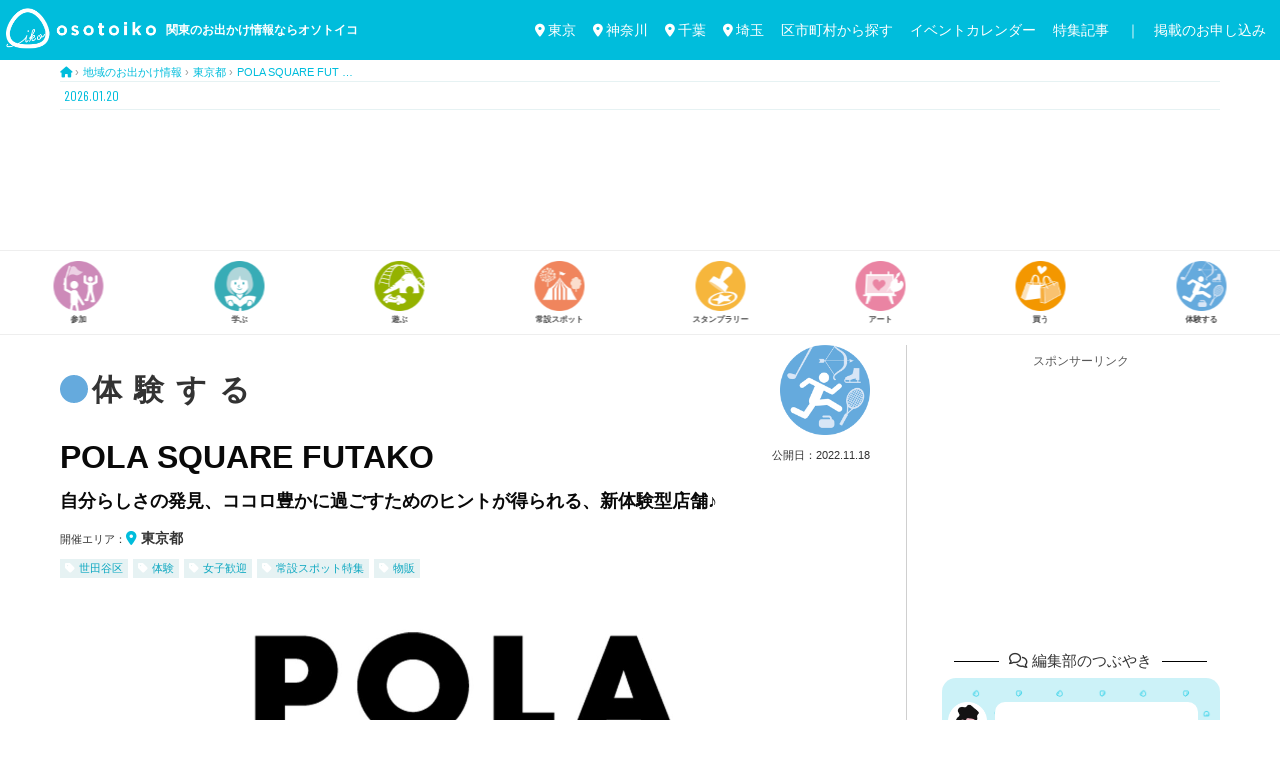

--- FILE ---
content_type: text/html; charset=UTF-8
request_url: https://osotoiko.com/area-info/setagaya-event-221122_store-tsite
body_size: 29963
content:


<!DOCTYPE html>
<html dir="ltr" lang="ja" xmlns:fb="https://www.facebook.com/2008/fbml" xmlns:addthis="https://www.addthis.com/help/api-spec"  prefix="og: https://ogp.me/ns#"><head>
<meta charset="UTF-8" />
<meta name="viewport" content="width=device-width, initial-scale=1.0">
<link rel="stylesheet" href="https://osotoiko.com/wp-content/themes/ultrarocketman_base/responsive.css" type="text/css" media="screen, print" />

  <link rel="stylesheet" href="https://osotoiko.com/wp-content/themes/ultrarocketman_base/style.css?v=1762133723" type="text/css" />


  <link rel="stylesheet" href="https://osotoiko.com/wp-content/themes/ultrarocketman_base/css/swiper.css?1561499102" type="text/css" />


<link rel="alternate" type="application/atom+xml" title="関東のお出かけ情報ならオソトイコ Atom Feed" href="https://osotoiko.com/feed/atom" />
<link rel="alternate" type="application/rss+xml" title="関東のお出かけ情報ならオソトイコ RSS Feed" href="https://osotoiko.com/feed" />
	

	
<link href="https://fonts.googleapis.com/css?family=Allerta" rel="stylesheet"> 
<link href="https://fonts.googleapis.com/css?family=Barlow+Condensed&display=swap" rel="stylesheet">
<link href="https://fonts.googleapis.com/css?family=Roboto" rel="stylesheet">
<link href="https://fonts.googleapis.com/css?family=Oleo+Script&display=swap" rel="stylesheet"> 
<link href="https://fonts.googleapis.com/css?family=Fjalla+One&display=swap" rel="stylesheet">
	

<!--[if lt IE 9]>
<script src="https://osotoiko.com/wp-content/themes/ultrarocketman_base/jquery/html5.js" type="text/javascript"></script>
<![endif]-->
<title>POLA SQUARE FUTAKO | 関東のお出かけ情報ならオソトイコ</title>

		<!-- All in One SEO 4.5.5 - aioseo.com -->
		<meta name="robots" content="max-image-preview:large" />
		<link rel="canonical" href="https://osotoiko.com/area-info/setagaya-event-221122_store-tsite" />
		<meta name="generator" content="All in One SEO (AIOSEO) 4.5.5" />
		<meta property="og:locale" content="ja_JP" />
		<meta property="og:site_name" content="お出かけ情報ならオソトイコ" />
		<meta property="og:type" content="article" />
		<meta property="og:title" content="POLA SQUARE FUTAKO | 関東のお出かけ情報ならオソトイコ" />
		<meta property="og:url" content="https://osotoiko.com/area-info/setagaya-event-221122_store-tsite" />
		<meta property="og:image" content="https://osotoiko.com/wp-content/uploads/2022/11/event_3566_01.jpg" />
		<meta property="og:image:secure_url" content="https://osotoiko.com/wp-content/uploads/2022/11/event_3566_01.jpg" />
		<meta property="og:image:width" content="1920" />
		<meta property="og:image:height" content="920" />
		<meta property="article:published_time" content="2022-11-18T08:55:25+00:00" />
		<meta property="article:modified_time" content="2022-12-20T00:13:06+00:00" />
		<meta name="twitter:card" content="summary_large_image" />
		<meta name="twitter:site" content="@osotoiko" />
		<meta name="twitter:title" content="POLA SQUARE FUTAKO | 関東のお出かけ情報ならオソトイコ" />
		<meta name="twitter:creator" content="@osotoiko" />
		<meta name="twitter:image" content="https://osotoiko.com/wp-content/uploads/2022/11/event_3566_01.jpg" />
		<meta name="google" content="nositelinkssearchbox" />
		<script type="application/ld+json" class="aioseo-schema">
			{"@context":"https:\/\/schema.org","@graph":[{"@type":"Article","@id":"https:\/\/osotoiko.com\/area-info\/setagaya-event-221122_store-tsite#article","name":"POLA SQUARE FUTAKO | \u95a2\u6771\u306e\u304a\u51fa\u304b\u3051\u60c5\u5831\u306a\u3089\u30aa\u30bd\u30c8\u30a4\u30b3","headline":"POLA SQUARE FUTAKO","author":{"@id":"https:\/\/osotoiko.com\/author\/ost-sugiyama#author"},"publisher":{"@id":"https:\/\/osotoiko.com\/#organization"},"image":{"@type":"ImageObject","url":"https:\/\/osotoiko.com\/wp-content\/uploads\/2022\/11\/event_3566_01.jpg","width":1920,"height":920,"caption":"\u30dd\u30fc\u30e9\u306e\u4f53\u9a13\u578b\u5e97\u8217\u300cPOLA SQUARE FUTAKO\u300d \u4e8c\u5b50\u7389\u5ddd"},"datePublished":"2022-11-18T17:55:25+09:00","dateModified":"2022-12-20T09:13:06+09:00","inLanguage":"ja","mainEntityOfPage":{"@id":"https:\/\/osotoiko.com\/area-info\/setagaya-event-221122_store-tsite#webpage"},"isPartOf":{"@id":"https:\/\/osotoiko.com\/area-info\/setagaya-event-221122_store-tsite#webpage"},"articleSection":"\u304a\u51fa\u304b\u3051\u3010\u4f53\u9a13\u3011, \u4e16\u7530\u8c37\u533a, \u5730\u57df\u306e\u304a\u3067\u304b\u3051\u60c5\u5831, \u6771\u4eac\u90fd, \u4f53\u9a13, \u5973\u5b50\u6b53\u8fce, \u5e38\u8a2d\u30b9\u30dd\u30c3\u30c8\u7279\u96c6, \u7269\u8ca9"},{"@type":"BreadcrumbList","@id":"https:\/\/osotoiko.com\/area-info\/setagaya-event-221122_store-tsite#breadcrumblist","itemListElement":[{"@type":"ListItem","@id":"https:\/\/osotoiko.com\/#listItem","position":1,"name":"\u5bb6","item":"https:\/\/osotoiko.com\/","nextItem":"https:\/\/osotoiko.com\/category\/area-info#listItem"},{"@type":"ListItem","@id":"https:\/\/osotoiko.com\/category\/area-info#listItem","position":2,"name":"\u5730\u57df\u306e\u304a\u3067\u304b\u3051\u60c5\u5831","previousItem":"https:\/\/osotoiko.com\/#listItem"}]},{"@type":"Organization","@id":"https:\/\/osotoiko.com\/#organization","name":"\u95a2\u6771\u306e\u304a\u51fa\u304b\u3051\u60c5\u5831\u306a\u3089\u30aa\u30bd\u30c8\u30a4\u30b3","url":"https:\/\/osotoiko.com\/","sameAs":["https:\/\/twitter.com\/osotoiko"]},{"@type":"Person","@id":"https:\/\/osotoiko.com\/author\/ost-sugiyama#author","url":"https:\/\/osotoiko.com\/author\/ost-sugiyama","name":"\u5c71\u3055\u3093","image":{"@type":"ImageObject","@id":"https:\/\/osotoiko.com\/area-info\/setagaya-event-221122_store-tsite#authorImage","url":"https:\/\/osotoiko.com\/wp-content\/uploads\/2018\/11\/sugi_01-150x150.jpg","width":96,"height":96,"caption":"\u5c71\u3055\u3093"}},{"@type":"WebPage","@id":"https:\/\/osotoiko.com\/area-info\/setagaya-event-221122_store-tsite#webpage","url":"https:\/\/osotoiko.com\/area-info\/setagaya-event-221122_store-tsite","name":"POLA SQUARE FUTAKO | \u95a2\u6771\u306e\u304a\u51fa\u304b\u3051\u60c5\u5831\u306a\u3089\u30aa\u30bd\u30c8\u30a4\u30b3","inLanguage":"ja","isPartOf":{"@id":"https:\/\/osotoiko.com\/#website"},"breadcrumb":{"@id":"https:\/\/osotoiko.com\/area-info\/setagaya-event-221122_store-tsite#breadcrumblist"},"author":{"@id":"https:\/\/osotoiko.com\/author\/ost-sugiyama#author"},"creator":{"@id":"https:\/\/osotoiko.com\/author\/ost-sugiyama#author"},"image":{"@type":"ImageObject","url":"https:\/\/osotoiko.com\/wp-content\/uploads\/2022\/11\/event_3566_01.jpg","@id":"https:\/\/osotoiko.com\/area-info\/setagaya-event-221122_store-tsite\/#mainImage","width":1920,"height":920,"caption":"\u30dd\u30fc\u30e9\u306e\u4f53\u9a13\u578b\u5e97\u8217\u300cPOLA SQUARE FUTAKO\u300d \u4e8c\u5b50\u7389\u5ddd"},"primaryImageOfPage":{"@id":"https:\/\/osotoiko.com\/area-info\/setagaya-event-221122_store-tsite#mainImage"},"datePublished":"2022-11-18T17:55:25+09:00","dateModified":"2022-12-20T09:13:06+09:00"},{"@type":"WebSite","@id":"https:\/\/osotoiko.com\/#website","url":"https:\/\/osotoiko.com\/","name":"\u95a2\u6771\u306e\u304a\u51fa\u304b\u3051\u60c5\u5831\u306a\u3089\u30aa\u30bd\u30c8\u30a4\u30b3","description":"\u95a2\u6771\u306e\u304a\u51fa\u304b\u3051\u60c5\u5831\u3092\u65e5\u3005\u767a\u4fe1\u4e2d\uff01","inLanguage":"ja","publisher":{"@id":"https:\/\/osotoiko.com\/#organization"}}]}
		</script>
		<!-- All in One SEO -->

<link rel='dns-prefetch' href='//ajax.googleapis.com' />
<link rel='dns-prefetch' href='//s7.addthis.com' />
<link rel="alternate" type="application/rss+xml" title="関東のお出かけ情報ならオソトイコ &raquo; フィード" href="https://osotoiko.com/feed" />
<link rel="alternate" type="application/rss+xml" title="関東のお出かけ情報ならオソトイコ &raquo; コメントフィード" href="https://osotoiko.com/comments/feed" />
<script type="text/javascript">
/* <![CDATA[ */
window._wpemojiSettings = {"baseUrl":"https:\/\/s.w.org\/images\/core\/emoji\/14.0.0\/72x72\/","ext":".png","svgUrl":"https:\/\/s.w.org\/images\/core\/emoji\/14.0.0\/svg\/","svgExt":".svg","source":{"concatemoji":"https:\/\/osotoiko.com\/wp-includes\/js\/wp-emoji-release.min.js?ver=6.4.7"}};
/*! This file is auto-generated */
!function(i,n){var o,s,e;function c(e){try{var t={supportTests:e,timestamp:(new Date).valueOf()};sessionStorage.setItem(o,JSON.stringify(t))}catch(e){}}function p(e,t,n){e.clearRect(0,0,e.canvas.width,e.canvas.height),e.fillText(t,0,0);var t=new Uint32Array(e.getImageData(0,0,e.canvas.width,e.canvas.height).data),r=(e.clearRect(0,0,e.canvas.width,e.canvas.height),e.fillText(n,0,0),new Uint32Array(e.getImageData(0,0,e.canvas.width,e.canvas.height).data));return t.every(function(e,t){return e===r[t]})}function u(e,t,n){switch(t){case"flag":return n(e,"\ud83c\udff3\ufe0f\u200d\u26a7\ufe0f","\ud83c\udff3\ufe0f\u200b\u26a7\ufe0f")?!1:!n(e,"\ud83c\uddfa\ud83c\uddf3","\ud83c\uddfa\u200b\ud83c\uddf3")&&!n(e,"\ud83c\udff4\udb40\udc67\udb40\udc62\udb40\udc65\udb40\udc6e\udb40\udc67\udb40\udc7f","\ud83c\udff4\u200b\udb40\udc67\u200b\udb40\udc62\u200b\udb40\udc65\u200b\udb40\udc6e\u200b\udb40\udc67\u200b\udb40\udc7f");case"emoji":return!n(e,"\ud83e\udef1\ud83c\udffb\u200d\ud83e\udef2\ud83c\udfff","\ud83e\udef1\ud83c\udffb\u200b\ud83e\udef2\ud83c\udfff")}return!1}function f(e,t,n){var r="undefined"!=typeof WorkerGlobalScope&&self instanceof WorkerGlobalScope?new OffscreenCanvas(300,150):i.createElement("canvas"),a=r.getContext("2d",{willReadFrequently:!0}),o=(a.textBaseline="top",a.font="600 32px Arial",{});return e.forEach(function(e){o[e]=t(a,e,n)}),o}function t(e){var t=i.createElement("script");t.src=e,t.defer=!0,i.head.appendChild(t)}"undefined"!=typeof Promise&&(o="wpEmojiSettingsSupports",s=["flag","emoji"],n.supports={everything:!0,everythingExceptFlag:!0},e=new Promise(function(e){i.addEventListener("DOMContentLoaded",e,{once:!0})}),new Promise(function(t){var n=function(){try{var e=JSON.parse(sessionStorage.getItem(o));if("object"==typeof e&&"number"==typeof e.timestamp&&(new Date).valueOf()<e.timestamp+604800&&"object"==typeof e.supportTests)return e.supportTests}catch(e){}return null}();if(!n){if("undefined"!=typeof Worker&&"undefined"!=typeof OffscreenCanvas&&"undefined"!=typeof URL&&URL.createObjectURL&&"undefined"!=typeof Blob)try{var e="postMessage("+f.toString()+"("+[JSON.stringify(s),u.toString(),p.toString()].join(",")+"));",r=new Blob([e],{type:"text/javascript"}),a=new Worker(URL.createObjectURL(r),{name:"wpTestEmojiSupports"});return void(a.onmessage=function(e){c(n=e.data),a.terminate(),t(n)})}catch(e){}c(n=f(s,u,p))}t(n)}).then(function(e){for(var t in e)n.supports[t]=e[t],n.supports.everything=n.supports.everything&&n.supports[t],"flag"!==t&&(n.supports.everythingExceptFlag=n.supports.everythingExceptFlag&&n.supports[t]);n.supports.everythingExceptFlag=n.supports.everythingExceptFlag&&!n.supports.flag,n.DOMReady=!1,n.readyCallback=function(){n.DOMReady=!0}}).then(function(){return e}).then(function(){var e;n.supports.everything||(n.readyCallback(),(e=n.source||{}).concatemoji?t(e.concatemoji):e.wpemoji&&e.twemoji&&(t(e.twemoji),t(e.wpemoji)))}))}((window,document),window._wpemojiSettings);
/* ]]> */
</script>
<style id='wp-emoji-styles-inline-css' type='text/css'>

	img.wp-smiley, img.emoji {
		display: inline !important;
		border: none !important;
		box-shadow: none !important;
		height: 1em !important;
		width: 1em !important;
		margin: 0 0.07em !important;
		vertical-align: -0.1em !important;
		background: none !important;
		padding: 0 !important;
	}
</style>
<link rel='stylesheet' id='wp-block-library-css' href='https://osotoiko.com/wp-includes/css/dist/block-library/style.min.css?ver=6.4.7' type='text/css' media='all' />
<style id='classic-theme-styles-inline-css' type='text/css'>
/*! This file is auto-generated */
.wp-block-button__link{color:#fff;background-color:#32373c;border-radius:9999px;box-shadow:none;text-decoration:none;padding:calc(.667em + 2px) calc(1.333em + 2px);font-size:1.125em}.wp-block-file__button{background:#32373c;color:#fff;text-decoration:none}
</style>
<style id='global-styles-inline-css' type='text/css'>
body{--wp--preset--color--black: #000000;--wp--preset--color--cyan-bluish-gray: #abb8c3;--wp--preset--color--white: #ffffff;--wp--preset--color--pale-pink: #f78da7;--wp--preset--color--vivid-red: #cf2e2e;--wp--preset--color--luminous-vivid-orange: #ff6900;--wp--preset--color--luminous-vivid-amber: #fcb900;--wp--preset--color--light-green-cyan: #7bdcb5;--wp--preset--color--vivid-green-cyan: #00d084;--wp--preset--color--pale-cyan-blue: #8ed1fc;--wp--preset--color--vivid-cyan-blue: #0693e3;--wp--preset--color--vivid-purple: #9b51e0;--wp--preset--gradient--vivid-cyan-blue-to-vivid-purple: linear-gradient(135deg,rgba(6,147,227,1) 0%,rgb(155,81,224) 100%);--wp--preset--gradient--light-green-cyan-to-vivid-green-cyan: linear-gradient(135deg,rgb(122,220,180) 0%,rgb(0,208,130) 100%);--wp--preset--gradient--luminous-vivid-amber-to-luminous-vivid-orange: linear-gradient(135deg,rgba(252,185,0,1) 0%,rgba(255,105,0,1) 100%);--wp--preset--gradient--luminous-vivid-orange-to-vivid-red: linear-gradient(135deg,rgba(255,105,0,1) 0%,rgb(207,46,46) 100%);--wp--preset--gradient--very-light-gray-to-cyan-bluish-gray: linear-gradient(135deg,rgb(238,238,238) 0%,rgb(169,184,195) 100%);--wp--preset--gradient--cool-to-warm-spectrum: linear-gradient(135deg,rgb(74,234,220) 0%,rgb(151,120,209) 20%,rgb(207,42,186) 40%,rgb(238,44,130) 60%,rgb(251,105,98) 80%,rgb(254,248,76) 100%);--wp--preset--gradient--blush-light-purple: linear-gradient(135deg,rgb(255,206,236) 0%,rgb(152,150,240) 100%);--wp--preset--gradient--blush-bordeaux: linear-gradient(135deg,rgb(254,205,165) 0%,rgb(254,45,45) 50%,rgb(107,0,62) 100%);--wp--preset--gradient--luminous-dusk: linear-gradient(135deg,rgb(255,203,112) 0%,rgb(199,81,192) 50%,rgb(65,88,208) 100%);--wp--preset--gradient--pale-ocean: linear-gradient(135deg,rgb(255,245,203) 0%,rgb(182,227,212) 50%,rgb(51,167,181) 100%);--wp--preset--gradient--electric-grass: linear-gradient(135deg,rgb(202,248,128) 0%,rgb(113,206,126) 100%);--wp--preset--gradient--midnight: linear-gradient(135deg,rgb(2,3,129) 0%,rgb(40,116,252) 100%);--wp--preset--font-size--small: 13px;--wp--preset--font-size--medium: 20px;--wp--preset--font-size--large: 36px;--wp--preset--font-size--x-large: 42px;--wp--preset--spacing--20: 0.44rem;--wp--preset--spacing--30: 0.67rem;--wp--preset--spacing--40: 1rem;--wp--preset--spacing--50: 1.5rem;--wp--preset--spacing--60: 2.25rem;--wp--preset--spacing--70: 3.38rem;--wp--preset--spacing--80: 5.06rem;--wp--preset--shadow--natural: 6px 6px 9px rgba(0, 0, 0, 0.2);--wp--preset--shadow--deep: 12px 12px 50px rgba(0, 0, 0, 0.4);--wp--preset--shadow--sharp: 6px 6px 0px rgba(0, 0, 0, 0.2);--wp--preset--shadow--outlined: 6px 6px 0px -3px rgba(255, 255, 255, 1), 6px 6px rgba(0, 0, 0, 1);--wp--preset--shadow--crisp: 6px 6px 0px rgba(0, 0, 0, 1);}:where(.is-layout-flex){gap: 0.5em;}:where(.is-layout-grid){gap: 0.5em;}body .is-layout-flow > .alignleft{float: left;margin-inline-start: 0;margin-inline-end: 2em;}body .is-layout-flow > .alignright{float: right;margin-inline-start: 2em;margin-inline-end: 0;}body .is-layout-flow > .aligncenter{margin-left: auto !important;margin-right: auto !important;}body .is-layout-constrained > .alignleft{float: left;margin-inline-start: 0;margin-inline-end: 2em;}body .is-layout-constrained > .alignright{float: right;margin-inline-start: 2em;margin-inline-end: 0;}body .is-layout-constrained > .aligncenter{margin-left: auto !important;margin-right: auto !important;}body .is-layout-constrained > :where(:not(.alignleft):not(.alignright):not(.alignfull)){max-width: var(--wp--style--global--content-size);margin-left: auto !important;margin-right: auto !important;}body .is-layout-constrained > .alignwide{max-width: var(--wp--style--global--wide-size);}body .is-layout-flex{display: flex;}body .is-layout-flex{flex-wrap: wrap;align-items: center;}body .is-layout-flex > *{margin: 0;}body .is-layout-grid{display: grid;}body .is-layout-grid > *{margin: 0;}:where(.wp-block-columns.is-layout-flex){gap: 2em;}:where(.wp-block-columns.is-layout-grid){gap: 2em;}:where(.wp-block-post-template.is-layout-flex){gap: 1.25em;}:where(.wp-block-post-template.is-layout-grid){gap: 1.25em;}.has-black-color{color: var(--wp--preset--color--black) !important;}.has-cyan-bluish-gray-color{color: var(--wp--preset--color--cyan-bluish-gray) !important;}.has-white-color{color: var(--wp--preset--color--white) !important;}.has-pale-pink-color{color: var(--wp--preset--color--pale-pink) !important;}.has-vivid-red-color{color: var(--wp--preset--color--vivid-red) !important;}.has-luminous-vivid-orange-color{color: var(--wp--preset--color--luminous-vivid-orange) !important;}.has-luminous-vivid-amber-color{color: var(--wp--preset--color--luminous-vivid-amber) !important;}.has-light-green-cyan-color{color: var(--wp--preset--color--light-green-cyan) !important;}.has-vivid-green-cyan-color{color: var(--wp--preset--color--vivid-green-cyan) !important;}.has-pale-cyan-blue-color{color: var(--wp--preset--color--pale-cyan-blue) !important;}.has-vivid-cyan-blue-color{color: var(--wp--preset--color--vivid-cyan-blue) !important;}.has-vivid-purple-color{color: var(--wp--preset--color--vivid-purple) !important;}.has-black-background-color{background-color: var(--wp--preset--color--black) !important;}.has-cyan-bluish-gray-background-color{background-color: var(--wp--preset--color--cyan-bluish-gray) !important;}.has-white-background-color{background-color: var(--wp--preset--color--white) !important;}.has-pale-pink-background-color{background-color: var(--wp--preset--color--pale-pink) !important;}.has-vivid-red-background-color{background-color: var(--wp--preset--color--vivid-red) !important;}.has-luminous-vivid-orange-background-color{background-color: var(--wp--preset--color--luminous-vivid-orange) !important;}.has-luminous-vivid-amber-background-color{background-color: var(--wp--preset--color--luminous-vivid-amber) !important;}.has-light-green-cyan-background-color{background-color: var(--wp--preset--color--light-green-cyan) !important;}.has-vivid-green-cyan-background-color{background-color: var(--wp--preset--color--vivid-green-cyan) !important;}.has-pale-cyan-blue-background-color{background-color: var(--wp--preset--color--pale-cyan-blue) !important;}.has-vivid-cyan-blue-background-color{background-color: var(--wp--preset--color--vivid-cyan-blue) !important;}.has-vivid-purple-background-color{background-color: var(--wp--preset--color--vivid-purple) !important;}.has-black-border-color{border-color: var(--wp--preset--color--black) !important;}.has-cyan-bluish-gray-border-color{border-color: var(--wp--preset--color--cyan-bluish-gray) !important;}.has-white-border-color{border-color: var(--wp--preset--color--white) !important;}.has-pale-pink-border-color{border-color: var(--wp--preset--color--pale-pink) !important;}.has-vivid-red-border-color{border-color: var(--wp--preset--color--vivid-red) !important;}.has-luminous-vivid-orange-border-color{border-color: var(--wp--preset--color--luminous-vivid-orange) !important;}.has-luminous-vivid-amber-border-color{border-color: var(--wp--preset--color--luminous-vivid-amber) !important;}.has-light-green-cyan-border-color{border-color: var(--wp--preset--color--light-green-cyan) !important;}.has-vivid-green-cyan-border-color{border-color: var(--wp--preset--color--vivid-green-cyan) !important;}.has-pale-cyan-blue-border-color{border-color: var(--wp--preset--color--pale-cyan-blue) !important;}.has-vivid-cyan-blue-border-color{border-color: var(--wp--preset--color--vivid-cyan-blue) !important;}.has-vivid-purple-border-color{border-color: var(--wp--preset--color--vivid-purple) !important;}.has-vivid-cyan-blue-to-vivid-purple-gradient-background{background: var(--wp--preset--gradient--vivid-cyan-blue-to-vivid-purple) !important;}.has-light-green-cyan-to-vivid-green-cyan-gradient-background{background: var(--wp--preset--gradient--light-green-cyan-to-vivid-green-cyan) !important;}.has-luminous-vivid-amber-to-luminous-vivid-orange-gradient-background{background: var(--wp--preset--gradient--luminous-vivid-amber-to-luminous-vivid-orange) !important;}.has-luminous-vivid-orange-to-vivid-red-gradient-background{background: var(--wp--preset--gradient--luminous-vivid-orange-to-vivid-red) !important;}.has-very-light-gray-to-cyan-bluish-gray-gradient-background{background: var(--wp--preset--gradient--very-light-gray-to-cyan-bluish-gray) !important;}.has-cool-to-warm-spectrum-gradient-background{background: var(--wp--preset--gradient--cool-to-warm-spectrum) !important;}.has-blush-light-purple-gradient-background{background: var(--wp--preset--gradient--blush-light-purple) !important;}.has-blush-bordeaux-gradient-background{background: var(--wp--preset--gradient--blush-bordeaux) !important;}.has-luminous-dusk-gradient-background{background: var(--wp--preset--gradient--luminous-dusk) !important;}.has-pale-ocean-gradient-background{background: var(--wp--preset--gradient--pale-ocean) !important;}.has-electric-grass-gradient-background{background: var(--wp--preset--gradient--electric-grass) !important;}.has-midnight-gradient-background{background: var(--wp--preset--gradient--midnight) !important;}.has-small-font-size{font-size: var(--wp--preset--font-size--small) !important;}.has-medium-font-size{font-size: var(--wp--preset--font-size--medium) !important;}.has-large-font-size{font-size: var(--wp--preset--font-size--large) !important;}.has-x-large-font-size{font-size: var(--wp--preset--font-size--x-large) !important;}
.wp-block-navigation a:where(:not(.wp-element-button)){color: inherit;}
:where(.wp-block-post-template.is-layout-flex){gap: 1.25em;}:where(.wp-block-post-template.is-layout-grid){gap: 1.25em;}
:where(.wp-block-columns.is-layout-flex){gap: 2em;}:where(.wp-block-columns.is-layout-grid){gap: 2em;}
.wp-block-pullquote{font-size: 1.5em;line-height: 1.6;}
</style>
<link rel='stylesheet' id='contact-form-7-css' href='https://osotoiko.com/wp-content/plugins/contact-form-7/includes/css/styles.css?ver=5.9.8' type='text/css' media='all' />
<link rel='stylesheet' id='pz-linkcard-css' href='//osotoiko.com/wp-content/uploads/pz-linkcard/style.css?ver=2.5.1.150' type='text/css' media='all' />
<link rel='stylesheet' id='ppress-frontend-css' href='https://osotoiko.com/wp-content/plugins/wp-user-avatar/assets/css/frontend.min.css?ver=4.14.3' type='text/css' media='all' />
<link rel='stylesheet' id='ppress-flatpickr-css' href='https://osotoiko.com/wp-content/plugins/wp-user-avatar/assets/flatpickr/flatpickr.min.css?ver=4.14.3' type='text/css' media='all' />
<link rel='stylesheet' id='ppress-select2-css' href='https://osotoiko.com/wp-content/plugins/wp-user-avatar/assets/select2/select2.min.css?ver=6.4.7' type='text/css' media='all' />
<link rel='stylesheet' id='fancybox-css' href='https://osotoiko.com/wp-content/plugins/easy-fancybox/fancybox/1.5.4/jquery.fancybox.min.css?ver=6.4.7' type='text/css' media='screen' />
<link rel='stylesheet' id='addthis_all_pages-css' href='https://osotoiko.com/wp-content/plugins/addthis/frontend/build/addthis_wordpress_public.min.css?ver=6.4.7' type='text/css' media='all' />
<script type="text/javascript" src="//ajax.googleapis.com/ajax/libs/jquery/1.7.1/jquery.min.js?ver=1.7.1" id="jquery-js"></script>
<script type="text/javascript" src="https://osotoiko.com/wp-content/plugins/wp-user-avatar/assets/flatpickr/flatpickr.min.js?ver=4.14.3" id="ppress-flatpickr-js"></script>
<script type="text/javascript" src="https://osotoiko.com/wp-content/plugins/wp-user-avatar/assets/select2/select2.min.js?ver=4.14.3" id="ppress-select2-js"></script>
<link rel="https://api.w.org/" href="https://osotoiko.com/wp-json/" /><link rel="alternate" type="application/json" href="https://osotoiko.com/wp-json/wp/v2/posts/79903" /><link rel='shortlink' href='https://osotoiko.com/?p=79903' />
<link rel="alternate" type="application/json+oembed" href="https://osotoiko.com/wp-json/oembed/1.0/embed?url=https%3A%2F%2Fosotoiko.com%2Farea-info%2Fsetagaya-event-221122_store-tsite" />
<link rel="alternate" type="text/xml+oembed" href="https://osotoiko.com/wp-json/oembed/1.0/embed?url=https%3A%2F%2Fosotoiko.com%2Farea-info%2Fsetagaya-event-221122_store-tsite&#038;format=xml" />
<style>:root {
			--lazy-loader-animation-duration: 300ms;
		}
		  
		.lazyload {
	display: block;
}

.lazyload,
        .lazyloading {
			opacity: 0;
		}


		.lazyloaded {
			opacity: 1;
			transition: opacity 300ms;
			transition: opacity var(--lazy-loader-animation-duration);
		}</style><noscript><style>.lazyload { display: none; } .lazyload[class*="lazy-loader-background-element-"] { display: block; opacity: 1; }</style></noscript><link rel="icon" href="https://osotoiko.com/wp-content/uploads/2018/10/cropped-icon_ver3-32x32.jpg" sizes="32x32" />
<link rel="icon" href="https://osotoiko.com/wp-content/uploads/2018/10/cropped-icon_ver3-192x192.jpg" sizes="192x192" />
<link rel="apple-touch-icon" href="https://osotoiko.com/wp-content/uploads/2018/10/cropped-icon_ver3-180x180.jpg" />
<meta name="msapplication-TileImage" content="https://osotoiko.com/wp-content/uploads/2018/10/cropped-icon_ver3-270x270.jpg" />
<script src="https://osotoiko.com/wp-content/themes/ultrarocketman_base/jquery/jquery.cycle2.js" type="text/javascript"></script>
<script type="text/javascript">
 $().ready(function() {
   $(document).ready(
     function(){
     $("a img").hover(function(){
     $(this).fadeTo(200, 0.8);
     },function(){
     $(this).fadeTo(300, 1.0);
     });
   });
 });
</script>


<script src="https://ajax.googleapis.com/ajax/libs/jquery/3.2.1/jquery.min.js"></script>
<script>
  $(function() {
    var $win = $(window),
        $cloneNav = $('nav').clone().addClass('clone-nav').appendTo('body'),
        showClass = 'is-show';

    $win.on('load scroll', function() {
      var value = $(this).scrollTop();
      if ( value > 300 ) {
        $cloneNav.addClass(showClass);
      } else {
        $cloneNav.removeClass(showClass);
      }
    });
  });
</script>


<script src="https://kit.fontawesome.com/3234fda6da.js" crossorigin="anonymous"></script>



<!-- Global site tag (gtag.js) - Google Analytics -->
<script async src="https://www.googletagmanager.com/gtag/js?id=UA-125265629-1"></script>
<script>
  window.dataLayer = window.dataLayer || [];
  function gtag(){dataLayer.push(arguments);}
  gtag('js', new Date());

  gtag('config', 'UA-125265629-1');
</script>


<meta name="google-site-verification" content="zEK_jfOqgEtVnbws_sGLd5sNuUlc2Syk3ZCr51osnuU" />
</head>
	
	
<!-- Google tag (gtag.js) -->
<script async src="https://www.googletagmanager.com/gtag/js?id=G-W2SNH9VTJQ"></script>
<script>
  window.dataLayer = window.dataLayer || [];
  function gtag(){dataLayer.push(arguments);}
  gtag('js', new Date());

  gtag('config', 'G-W2SNH9VTJQ');
</script>
	
	

<body class="post-template post-template-single-areainfo-format1 post-template-single-areainfo-format1-php single single-post postid-79903 single-format-standard">


<!-- / トップナビゲーション -->
<div class="clear"></div> 

<!-- ヘッダー -->
<header id="header">


<!-- 以下、スマホ用のメニュー -->  
<div class="hamb-nav">
	
  <!--★左エリア-->
  <div id="nav-open" style="width: 20%;" onclick="gtag('event', 'click', {'event_category': 'header-navi','event_label': 'メニューボタン-新'});">
  <span></span>
  </div>
	
  <div id="nav-content"><!--中身-->
  <div class="hamburger-top"></div>
	
  <!--開いたときの中身 start-->
  <div class="nav-btn-area" style="height: 90%;">
	  
	  <!--トップイメージ-->
	  <a href="https://osotoiko.com/">
	  <div class="nav-topimage"><img src="https://osotoiko.com/wp-content/uploads/2018/10/logo_ver10.png"></div></a>

	  <!--button類-->
	  <div class="nav-btn-bloc">
      
      <a href="https://osotoiko.com/category/area-info/tokyo" onclick="gtag('event', 'click', {'event_category': 'header-navi-in','event_label': '内メニュ-地おで【東京】'});"><div class=""><p><i class="fas fa-map-marker-alt" style=" font-size: 130%; margin-bottom: 6px;"></i><br>東京へ<br>おでかけ</p></div></a>
      <a href="https://osotoiko.com/category/area-info/kanagawa" onclick="gtag('event', 'click', {'event_category': 'header-navi-in','event_label': '内メニュ-地おで【神奈川】'});"><div class=""><p><i class="fas fa-map-marker-alt" style=" font-size: 130%; margin-bottom: 6px;"></i><br>神奈川へ<br>おでかけ</p></div></a>
       <a href="https://osotoiko.com/category/area-info/chiba" onclick="gtag('event', 'click', {'event_category': 'header-navi-in','event_label': '内メニュ-地おで【千葉】'});"><div class=""><p><i class="fas fa-map-marker-alt" style=" font-size: 130%; margin-bottom: 6px;"></i><br>千葉へ<br>おでかけ</p></div></a>
		  
	
      <a href="https://osotoiko.com/category/area-info/saitama" onclick="gtag('event', 'click', {'event_category': 'header-navi-in','event_label': '内メニュ-地おで【埼玉】'});"><div class=""><p><i class="fas fa-map-marker-alt" style=" font-size: 130%; margin-bottom: 6px;"></i><br>埼玉へ<br>おでかけ</p></div></a>
	<a href="https://osotoiko.com/area-info2" onclick="gtag('event', 'click', {'event_category': 'header-navi-in','event_label': '内メニュ-お出カレ（近くで'});"><div class=""><p><i class="fas fa-map-marker-alt" style=" font-size: 130%; margin-bottom: 6px;"></i><br>近くの<br>イベント</p></div></a>
	  <a href="https://osotoiko.com/odekake-cal" onclick="gtag('event', 'click', {'event_category': 'header-navi-in','event_label': '内メニュ-お出カレ'});"><div class=""><p><i class="far fa-calendar-alt" style=" font-size: 130%; margin-bottom: 6px;"></i><br>今月の<br>イベント</p></div></a>
	  
	  
	
      <a href="https://osotoiko.com/areainfo-today" onclick="gtag('event', 'click', {'event_category': 'header-navi-in','event_label': '内メニュ-今日お出'});"><div class=""><p><i class="fa-solid fa-flag" style=" font-size: 130%; margin-bottom: 6px;"></i><br>今日<br>行ける</p></div></a>
	  <a href="https://osotoiko.com/areainfo-tomorrow" onclick="gtag('event', 'click', {'event_category': 'header-navi-in','event_label': '内メニュ-明日お出'});"><div class=""><p><i class="fa-solid fa-flag" style=" font-size: 130%; margin-bottom: 6px;"></i><br>明日<br>行ける</p></div></a>
<a href="https://osotoiko.com/areainfo-weekend" onclick="gtag('event', 'click', {'event_category': 'header-navi-in','event_label': '内メニュ-今週末終了'});"><div class=""><p><i class="fa-solid fa-bullhorn" style=" font-size: 130%; margin-bottom: 6px;"></i><br>今週末終了<br>のイベント</p></div></a>
		  
	  <a href="https://osotoiko.com/feature-odekake" onclick="gtag('event', 'click', {'event_category': 'header-navi-in','event_label': '内メニュ-特集'});"><div class=""><p><i class="fas fa-edit" style=" font-size: 130%; margin-bottom: 6px;"></i><br>＼行ってみた／<br>体験記事</p></div></a>
	  <a href="https://osotoiko.com/eventkuji" onclick="gtag('event', 'click', {'event_category': 'header-navi-in','event_label': '内メニュ-くじ'});"><div class=""><p><i class="fa-solid fa-star" style=" font-size: 130%; margin-bottom: 6px;"></i><br>おまかせで<br>お出かけ</p></div></a>
	  <a href="https://osotoiko.com/event-ranking" onclick="gtag('event', 'click', {'event_category': 'header-navi-in','event_label': '内メニュ-ランキング'});"><div class=""><p><i class="fa-solid fa-crown" style=" font-size: 130%; margin-bottom: 6px;"></i><br>アクセス<br>ランキング</p></div></a>
		  	
	  </div>
	
	  <div class="nav-topimage">
	  <div class="footer-sns ">
	  <!-- 
	  <a href="#" target="_blank" class="insta_btn"><i class="fab fa-instagram"></i></span></a>
	  <a href="#" target="_blank" class="insta_btn"><i class="fab fa-twitter"></i></span></a>
	  <a href="#" target="_blank" class="insta_btn"><i class="fab fa-line"></i></a>
	  <a href="#" class="insta_btn"><i class="fab fa-twitter"></i></span></a> -->
	  </div>
	  </div>
	  
	  <!--バナーエリア-->
	  <div class="nav-btn-bloc-half">
	  </div>
  </div><!--開いたときの中身 end-->
  </div>
  <!--中身ここまで-->

	
  <!--★中央エリア-->
  <div class="div-inner-center" style="width: 20%; ">
	  <a href="https://osotoiko.com/"><img src="https://osotoiko.com/wp-content/uploads/2018/10/logo_ver10.png"></a>
  </div>

  <!--★右エリア-->
  <div class="newletter-header" style="width: 20%;">  	
	  <div>
	  <!--中身を入れる-->
	  </div>
  </div>
	
</div>



<div class="wrapper-h">

<!-- ロゴ -->

<!-- 以下トップページ以外 -->
		
	<div class="newnav1">
	
      <div class="newnav1-block">
		  
		  <a href="https://osotoiko.com/">
		  <div style="display: flex;">
		  <div class="nav-logoname"><img src="https://osotoiko.com/wp-content/uploads/2018/10/logo_ver10.png" alt="オソトイコ" ></div>
		  </div>
		  </a>
		  
		  <h1>関東のお出かけ情報ならオソトイコ</h1>
		  
      </div>
		

      <ul class="newnav1-list" style="margin-right: 20px;">
      <li><a href="https://osotoiko.com/category/area-info/tokyo" onclick="gtag('event', 'click', {'event_category': 'header-navi-pc','event_label': 'ナビ-東京'});"><i class="fas fa-map-marker-alt area-icon" style="color:#fff; font-size: 94%;"></i>&thinsp;東京</a></li>
      <li><a href="https://osotoiko.com/category/area-info/kanagawa" onclick="gtag('event', 'click', {'event_category': 'header-navi-pc','event_label': 'ナビ-神奈川'});"><i class="fas fa-map-marker-alt area-icon" style="color:#fff; font-size: 94%;"></i>&thinsp;神奈川</a></li>
      <li><a href="https://osotoiko.com/category/area-info/chiba" onclick="gtag('event', 'click', {'event_category': 'header-navi-pc','event_label': 'ナビ-千葉'});"><i class="fas fa-map-marker-alt area-icon" style="color:#fff; font-size: 94%;"></i>&thinsp;千葉</a></li>
      <li><a href="https://osotoiko.com/category/area-info/saitama" onclick="gtag('event', 'click', {'event_category': 'header-navi-pc','event_label': 'ナビ-埼玉'});"><i class="fas fa-map-marker-alt area-icon" style="color:#fff; font-size: 94%;"></i>&thinsp;埼玉</a></li>
      <li><a href="https://osotoiko.com/area-info2" onclick="gtag('event', 'click', {'event_category': 'header-navi-pc','event_label': 'ナビ-市区町村から'});">区市町村から探す</a></li>
      <li><a href="https://osotoiko.com/odekake-cal" onclick="gtag('event', 'click', {'event_category': 'header-navi-pc','event_label': 'ナビ-お出カレ'});">イベントカレンダー</a></li>
      <li><a href="https://osotoiko.com/feature-odekake" onclick="gtag('event', 'click', {'event_category': 'header-navi-pc','event_label': 'ナビ-特集'});">特集記事</a></li>
	  <li><a href="https://osotoiko.com/offerform" onclick="gtag('event', 'click', {'event_category': 'header-navi-pc','event_label': 'ナビ-掲載申込'});">｜&emsp;掲載のお申し込み</a></li>
      </ul>
	</div>
	

      
      
      
            
      
      </div>
      
      
      </div>
      
      
      
      
      </div>
      
            
      
</div>

<!-- / ロゴ -->
</div>




<script>
document.addEventListener( 'wpcf7mailsent', function( event ) {
    location = 'https://osotoiko.com/contact-thanks';
}, false );
</script>



</header>
<!-- / ヘッダー -->  




<div class="clear" style="margin-bottom:30px;"></div>

<!-- 以下、降ってくるナビ -->  



<!-- ハンバーガーメニュー（hamb-nav用）のjs -->	
<script type="text/javascript">
jQuery(function ($) {
  $(function () {
    $("#nav-open").on("click", function () {
      if ($(this).hasClass("active")) {
        $(this).removeClass("active");
        $("#nav-content").removeClass("open").fadeOut(100);
      } else {
        $(this).addClass("active");
        $("#nav-content").fadeIn(100).addClass("open");
      }
    });
  });
}); 
</script>


<div class="pankuzu-area">
<!--パンくずリスト--------------->
<div class="pankuzu2">
<div class="breadcrumb">
<div itemscope itemtype="//data-vocabulary.org/Breadcrumb">
<a href="https://osotoiko.com" itemprop="url">
<span itemprop="title"><i class="fas fa-home color-osoto"></i></span> </a> &rsaquo;</div>
<div itemscope itemtype="//data-vocabulary.org/Breadcrumb">
<a href="https://osotoiko.com/area-info2" itemprop="url"><span itemprop="title">地域のお出かけ情報</span></a> &rsaquo;</div>
<div itemscope itemtype="//data-vocabulary.org/Breadcrumb">

<!--テンプレ読込（1都３県）-->  
<span class="class_tokyo"><a href="/category/area-info/tokyo"><span itemprop="title">東京都</span></a></span> &rsaquo;</div>

<div itemscope itemtype="//data-vocabulary.org/Breadcrumb">
<span itemprop="title">
POLA SQUARE FUT …</span></div>

</div>
</div>
<!------------------------------>
</div>

<div class="format1-scrolltext-area">
<!--テンプレ読込（タイトル）-->
<div class="wrapper scrolltext" style="">
<!--<div style="" class="scrolltext-img"><img src="https://osotoiko.com/wp-content/uploads/2019/11/icon-flowtext-nov.png" width="24" alt="季節のアイコン"></div>-->
<div class="scrolltext-h" style=""><p class="e-font-barlow color-osoto" style=""><span class=" color-osoto">2026.01.20</p></div>
<div class="marquee" style="">
<!--<a href="https://osotoiko.com/area-info/sumida-event-191116_sumida-aquarium"  onclick="gtag('event', 'click', {'event_category': 'scrolltext-all','event_label': '雪とクラゲ'});">-->
<p>
<!--急な天候の変化によりイベントが中止・変更になる場合がございます。詳しくは公式サイトなどでご確認ください。-->
</p>
<!--</a>-->
</div>
</div>
</div>

<div class="margin-bottom10">
<!--テンプレ読込（アドセンス）-->
<div class="adsarea-yoko">
<script async src="https://pagead2.googlesyndication.com/pagead/js/adsbygoogle.js"></script>
<!-- ディスプレイ横-地お出【投稿P】 -->
<ins class="adsbygoogle"
     style="display:block"
     data-ad-client="ca-pub-2528727901854584"
     data-ad-slot="2261771105"
     data-ad-format="horizontal"
     data-full-width-responsive="false"></ins>
<script>
     (adsbygoogle = window.adsbygoogle || []).push({});
</script>
</div></div>

<!--テンプレ読込（カテゴマークのスライダー）-->  
<div style=" margin: 20px 0 6px 0; padding: 0; ">
<!--Swiper START-->
<div class="swiper-container swiper-slide-area">

	<!-- メイン表示部分 -->
	<div class="swiper-wrapper swiper-slide-bloc">
	<!-- 各スライド -->

	<div class="swiper-slide">
	<a href="https://osotoiko.com/category/ev-art"  onclick="gtag('event', 'click', {'event_category': 'catmark-slider-top','event_label': '分類マーク-アート-上'});">
	<!--テンプレ読込（A）-->  
	<div class="swiper-slide-img">
		<img src="https://osotoiko.com/wp-content/uploads/2020/02/icon-shop-art.png" alt="分類マーク-アート" />
		</div>
		<div class="swiper-slide-text">
		<p>アート</p>
		</div>	</a>
	</div>

		
	<div class="swiper-slide">
	<a href="https://osotoiko.com/category/ev-shopping"  onclick="gtag('event', 'click', {'event_category': 'catmark-slider-top','event_label': '分類マーク-買う-上'});">
	<!--テンプレ読込（B）-->  
	<div class="swiper-slide-img">
		<img src="https://osotoiko.com/wp-content/uploads/2019/05/icon-shop-shopping.png" alt="分類マーク-買う" />
		</div>
		<div class="swiper-slide-text">
		<p>買う</p>
		</div>	</a>
	</div>
		
	<div class="swiper-slide">
	<a href="https://osotoiko.com/category/ev-expe"  onclick="gtag('event', 'click', {'event_category': 'catmark-slider-top','event_label': '分類マーク-体験-上'});">
	<!--テンプレ読込（C）-->  
	<div class="swiper-slide-img">
		<img src="https://osotoiko.com/wp-content/uploads/2020/01/icon-shop-expe.png" alt="分類マーク-体験" />
		</div>
		<div class="swiper-slide-text">
		<p>体験する</p>
		</div>	</a>
	</div>
		
	<div class="swiper-slide">
	<a href="https://osotoiko.com/category/ev-eat"  onclick="gtag('event', 'click', {'event_category': 'catmark-slider-top','event_label': '分類マーク-食べる-上'});">
	<!--テンプレ読込（D）-->  
	<div class="swiper-slide-img">
		<img src="https://osotoiko.com/wp-content/uploads/2019/05/icon-shop-eat.png" alt="分類マーク-食べる" />
		</div>
		<div class="swiper-slide-text">
		<p>食べる</p>
		</div>	</a>
	</div>
		
	<div class="swiper-slide">
	<a href="https://osotoiko.com/category/ev-challenge"  onclick="gtag('event', 'click', {'event_category': 'catmark-slider-top','event_label': '分類マーク-参加-上'});">
	<!--テンプレ読込（E）-->  
	<div class="swiper-slide-img">
		<img src="https://osotoiko.com/wp-content/uploads/2020/10/icon-shop-challenge.png" alt="分類マーク-参加）" />
		</div>
		<div class="swiper-slide-text">
		<p>参加</p>
		</div>	</a>
	</div>
		
	<div class="swiper-slide">
	<a href="https://osotoiko.com/category/ev-learn"  onclick="gtag('event', 'click', {'event_category': 'catmark-slider-top','event_label': '分類マーク-学ぶ-上'});">
	<!--テンプレ読込（F）-->  
	<div class="swiper-slide-img">
		<img src="https://osotoiko.com/wp-content/uploads/2019/05/icon-shop-learn.png" alt="分類マーク-学ぶ" />
		</div>
		<div class="swiper-slide-text">
		<p>学ぶ</p>
		</div>	</a>
	</div>
		
	<div class="swiper-slide">
	<a href="https://osotoiko.com/category/ev-joy"  onclick="gtag('event', 'click', {'event_category': 'catmark-slider-top','event_label': '分類マーク-遊ぶ-上'});">
	<!--テンプレ読込（G）-->  
	<div class="swiper-slide-img">
		<img src="https://osotoiko.com/wp-content/uploads/2019/05/icon-shop-joy.png" alt="分類マーク-遊ぶ" />
		</div>
		<div class="swiper-slide-text">
		<p>遊ぶ</p>
		</div>	</a>
	</div>
		
	<div class="swiper-slide">
	<a href="https://osotoiko.com/category/ev-jspot"  onclick="gtag('event', 'click', {'event_category': 'catmark-slider-top','event_label': '分類マーク-常設-上'});">
	<!--テンプレ読込（H）-->  
	<div class="swiper-slide-img">
		<img src="https://osotoiko.com/wp-content/uploads/2020/01/icon-shop-jspot.png" alt="分類マーク-常設" />
		</div>	
		<div class="swiper-slide-text">
		<p>常設スポット</p>
		</div>	</a>
	</div>
		
	<div class="swiper-slide">
	<a href="https://osotoiko.com/category/ev-stamp"  onclick="gtag('event', 'click', {'event_category': 'catmark-slider-top','event_label': '分類マーク-スタンプ-上'});">
	<!--テンプレ読込（H）-->  
	<div class="swiper-slide-img">
		<img src="https://osotoiko.com/wp-content/uploads/2020/02/icon-shop-stamp.png" alt="分類マーク-スタンプ" />
		</div>
		<div class="swiper-slide-text">
		<p>スタンプラリー</p>
		</div>	</a>
	</div>
		
	
	</div>
	

	</div>
<!-- Swiper END -->
</div>


<!-- swiperスライダーの記述 -------------------------------------------------------------------- start -->
<script src="https://cdnjs.cloudflare.com/ajax/libs/Swiper/4.3.3/js/swiper.min.js"></script>
<script>
var mySwiper = new Swiper('.swiper-container', {
	autoHeight: false,
	loop: true,
	slidesPerView: 8,
	slidesPerGroup: 1,
	spaceBetween: 3,
	loop: true,
	autoplay: {
    delay: 1000,
    disableOnInteraction: true
	},
	breakpoints: {
		960: {
			slidesPerView: 8,
			slidesPerGroup: 1,
			spaceBetween: 0
		},
		767: {
			slidesPerView: 6,
			slidesPerGroup: 1,
			spaceBetween: 0
		}
	},
	navigation: {
		nextEl: '.swiper-button-next',
		prevEl: '.swiper-button-prev'
	},
	pagination: {
		el: '.swiper-pagination',
		type: 'bullets',
		clickable: true
	}
});
</script>
<!-- swiperスライダーの記述 --------------------------------------------------------------------- end -->

<!--スマホ表示用start---------------------------------------------------------------------->
<div class="shop-titleimage-s">

      <!-- 全体warapper -->
      <div class="wrapper">

      <div class="flex-yoko2-smodo" style="">
      <div class="shoptitle-area">
      
      <h2 class="event-pagetitle">
      <!--テンプレ読込（左側の、分類【カテゴリー】）-->  
      <!--左カテゴリータイトル（全エリア共通）-->
<div style=" display: flex; align-items: center; "><div class="areainfo-categ2-ev-expe"></div><div class="">体験する</div></div><div style=" display: flex; align-items: center; "><div class="areainfo-categ2-tokyo"></div><div class=""></div></div>      </h2>
      
      </div>

      <div>
      <!--テンプレ読込（右側の、分類【カテゴリー】マーク）-->  
         
<div class="areainfo-categ-ev-expe"></div><div class="areainfo-categ-setagaya"></div><div class="areainfo-categ-tokyo"></div>			      </div>
    
      </div>

      <div class="post-areainfo-date">公開日：2022.11.18</div>
		  
      <!--テンプレ読込（［終了しましたワッペン］）-->  
      			<!--開催終了日が空の場合は何も入れない-->
		 
			
      <h2 class="event-name">POLA SQUARE FUTAKO</h2>
      <div class="event-copy"><div class="flex-yoko2">
<div>
<h3>自分らしさの発見、ココロ豊かに過ごすためのヒントが得られる、新体験型店舗♪</h3>
</div>
</div>
</div>
      <div class="post-areacat">
      <span style="font-size: 11px;">開催エリア：</span><!--テンプレ読込（1都３県）--><span class="class_tokyo"><a href="/category/area-info/tokyo"><span itemprop="title">東京都</span></a></span>      </div>
      <!--テンプレ読込（タグ）-->  
      <div class="tagcloud-areainfo"><a href="https://osotoiko.com/category/area-info/tokyo/setagaya" style=" font-size: 11px; margin-right: 5px;">世田谷区</a><a href="https://osotoiko.com/tag/%e4%bd%93%e9%a8%93" rel="tag">体験</a> <a href="https://osotoiko.com/tag/%e5%a5%b3%e5%ad%90%e6%ad%93%e8%bf%8e" rel="tag">女子歓迎</a> <a href="https://osotoiko.com/tag/spotfeature" rel="tag">常設スポット特集</a> <a href="https://osotoiko.com/tag/%e7%89%a9%e8%b2%a9" rel="tag">物販</a></div>      

      </div>

      <div style=" position: relative">
      <!-- アイキャッチ画像取得 -------------------------------------------> 
      <div class="post-shop-header-s">
      <div class="post-shop-header-img-s">
      <noscript><img width="1920" height="920" src="https://osotoiko.com/wp-content/uploads/2022/11/event_3566_01.jpg" class="attachment-full size-full wp-post-image" alt="ポーラの体験型店舗「POLA SQUARE FUTAKO」 二子玉川" decoding="async" fetchpriority="high" srcset="https://osotoiko.com/wp-content/uploads/2022/11/event_3566_01.jpg 1920w, https://osotoiko.com/wp-content/uploads/2022/11/event_3566_01-300x144.jpg 300w, https://osotoiko.com/wp-content/uploads/2022/11/event_3566_01-1024x491.jpg 1024w, https://osotoiko.com/wp-content/uploads/2022/11/event_3566_01-768x368.jpg 768w, https://osotoiko.com/wp-content/uploads/2022/11/event_3566_01-1536x736.jpg 1536w" sizes="(max-width: 1920px) 100vw, 1920px"></noscript><img width="1920" height="920" src="data:image/svg+xml,%3Csvg%20xmlns%3D%22http%3A%2F%2Fwww.w3.org%2F2000%2Fsvg%22%20viewBox%3D%220%200%201920%20920%22%3E%3C%2Fsvg%3E" class="attachment-full size-full wp-post-image lazyload" alt="ポーラの体験型店舗「POLA SQUARE FUTAKO」 二子玉川" decoding="async" fetchpriority="high" srcset="data:image/svg+xml,%3Csvg%20xmlns%3D%22http%3A%2F%2Fwww.w3.org%2F2000%2Fsvg%22%20viewBox%3D%220%200%201920%20920%22%3E%3C%2Fsvg%3E 1920w" sizes="(max-width: 1920px) 100vw, 1920px" data-srcset="https://osotoiko.com/wp-content/uploads/2022/11/event_3566_01.jpg 1920w, https://osotoiko.com/wp-content/uploads/2022/11/event_3566_01-300x144.jpg 300w, https://osotoiko.com/wp-content/uploads/2022/11/event_3566_01-1024x491.jpg 1024w, https://osotoiko.com/wp-content/uploads/2022/11/event_3566_01-768x368.jpg 768w, https://osotoiko.com/wp-content/uploads/2022/11/event_3566_01-1536x736.jpg 1536w" data-src="https://osotoiko.com/wp-content/uploads/2022/11/event_3566_01.jpg">      </div>
      </div>
      </div>

</div>
<!---------------------------------------------------------------- end --> 



<!-- 全体warapper -->
<div class="wrapper">


<!-- メインwrap -->
<div id="main">

<!-- コンテンツブロック -->
<div class="wrapper2">

<!-- 本文エリア -->
<div class="left-area2">



<!-- ポスト -->
<article id="post-79903" class="post-79903 post type-post status-publish format-standard has-post-thumbnail hentry category-ev-expe category-setagaya category-area-info category-tokyo tag-476 tag-231 tag-spotfeature tag-491">

<div class="left-shop-sotowaku" style=" ">

<div class="left-shop-nakawaku">



<!--PC表示用start---------------------------------------------------------------------->
<div class="shop-titleimage">

      <div class="flex-yoko2-smodo">
      
      <div class="shoptitle-area">
      <h2 class="event-pagetitle">
      <!--テンプレ読込（左側の、分類【カテゴリー】）-->  
      <!--左カテゴリータイトル（全エリア共通）-->
<div style=" display: flex; align-items: center; "><div class="areainfo-categ2-ev-expe"></div><div class="">体験する</div></div><div style=" display: flex; align-items: center; "><div class="areainfo-categ2-tokyo"></div><div class=""></div></div>      </h2>
      </div>

      <div>
      <!--テンプレ読込（右側の、分類【カテゴリー】マーク）-->  
         
<div class="areainfo-categ-ev-expe"></div><div class="areainfo-categ-setagaya"></div><div class="areainfo-categ-tokyo"></div>			      </div>
    
      </div>

	<!--テンプレ読込（［終了しましたワッペン］）-->  
			<!--開催終了日が空の場合は何も入れない-->
		 
			
      <div class="flex-yoko2">
      
      <div class="areainfo-post-title">
      <div><h2 class="event-name">POLA SQUARE FUTAKO</h2></div><div class="post-areainfo-date">公開日：2022.11.18</div>
      </div>
      
      </div>

      <div class="shop-copy"><div class="flex-yoko2">
<div>
<h3>自分らしさの発見、ココロ豊かに過ごすためのヒントが得られる、新体験型店舗♪</h3>
</div>
</div>
</div>
      
      <div class="post-areacat">
      <span style="font-size: 11px;">開催エリア：</span><!--テンプレ読込（1都３県）--><span class="class_tokyo"><a href="/category/area-info/tokyo"><span itemprop="title">東京都</span></a></span>      </div>
      <!--テンプレ読込（タグ）-->  
      <div class="tagcloud-areainfo"><a href="https://osotoiko.com/category/area-info/tokyo/setagaya" style=" font-size: 11px; margin-right: 5px;">世田谷区</a><a href="https://osotoiko.com/tag/%e4%bd%93%e9%a8%93" rel="tag">体験</a> <a href="https://osotoiko.com/tag/%e5%a5%b3%e5%ad%90%e6%ad%93%e8%bf%8e" rel="tag">女子歓迎</a> <a href="https://osotoiko.com/tag/spotfeature" rel="tag">常設スポット特集</a> <a href="https://osotoiko.com/tag/%e7%89%a9%e8%b2%a9" rel="tag">物販</a></div>

      <div style="position: relative;">
      <!--アイキャッチ画像取得-------------------------------------------> 
      <div class="post-shop-header">
      <div class="post-shop-header-img">
      <noscript><img width="1920" height="920" src="https://osotoiko.com/wp-content/uploads/2022/11/event_3566_01.jpg" class="attachment-full size-full wp-post-image" alt="ポーラの体験型店舗「POLA SQUARE FUTAKO」 二子玉川" decoding="async" srcset="https://osotoiko.com/wp-content/uploads/2022/11/event_3566_01.jpg 1920w, https://osotoiko.com/wp-content/uploads/2022/11/event_3566_01-300x144.jpg 300w, https://osotoiko.com/wp-content/uploads/2022/11/event_3566_01-1024x491.jpg 1024w, https://osotoiko.com/wp-content/uploads/2022/11/event_3566_01-768x368.jpg 768w, https://osotoiko.com/wp-content/uploads/2022/11/event_3566_01-1536x736.jpg 1536w" sizes="(max-width: 1920px) 100vw, 1920px"></noscript><img width="1920" height="920" src="data:image/svg+xml,%3Csvg%20xmlns%3D%22http%3A%2F%2Fwww.w3.org%2F2000%2Fsvg%22%20viewBox%3D%220%200%201920%20920%22%3E%3C%2Fsvg%3E" class="attachment-full size-full wp-post-image lazyload" alt="ポーラの体験型店舗「POLA SQUARE FUTAKO」 二子玉川" decoding="async" srcset="data:image/svg+xml,%3Csvg%20xmlns%3D%22http%3A%2F%2Fwww.w3.org%2F2000%2Fsvg%22%20viewBox%3D%220%200%201920%20920%22%3E%3C%2Fsvg%3E 1920w" sizes="(max-width: 1920px) 100vw, 1920px" data-srcset="https://osotoiko.com/wp-content/uploads/2022/11/event_3566_01.jpg 1920w, https://osotoiko.com/wp-content/uploads/2022/11/event_3566_01-300x144.jpg 300w, https://osotoiko.com/wp-content/uploads/2022/11/event_3566_01-1024x491.jpg 1024w, https://osotoiko.com/wp-content/uploads/2022/11/event_3566_01-768x368.jpg 768w, https://osotoiko.com/wp-content/uploads/2022/11/event_3566_01-1536x736.jpg 1536w" data-src="https://osotoiko.com/wp-content/uploads/2022/11/event_3566_01.jpg">      </div>
      </div>
      </div>
	
	
	


</div>
<!--end---------------------------------------------------------------------->






<!-- 投稿 -->


<div class="" style=" margin: 20px 0 20px;">
<script async src="https://pagead2.googlesyndication.com/pagead/js/adsbygoogle.js"></script>
<ins class="adsbygoogle"
     style="display:block; text-align:center;"
     data-ad-layout="in-article"
     data-ad-format="fluid"
     data-full-width-responsive="false"
     data-ad-client="ca-pub-2528727901854584"
     data-ad-slot="2385601941"></ins>
<script>
     (adsbygoogle = window.adsbygoogle || []).push({});
</script>
</div>


<div id="format1">

<h3 class="wp-block-heading">場所</h3>



<p>【東京】<a href="https://store.tsite.jp/futakotamagawa/" target="_blank" rel="noopener"> 二子玉川 蔦屋家電</a>（東京都世田谷区玉川1-14-1 二子玉川ライズS.C.テラスマーケット2F）</p>



<h3 class="wp-block-heading">紹介サイト</h3>



<p><a href="https://store.tsite.jp/futakotamagawa/floor/shop/pola/" target="_blank" rel="noopener">https://store.tsite.jp/futakotamagawa/floor/shop/pola/</a></p>



<h3 class="wp-block-heading">SPOTデータ</h3>



<h4 class="wp-block-heading">POLA SQUARE FUTAKO<br>（ポーラ・スクエア・フタコ）</h4>


<table class="evt-table">
<tbody>
<tr>
<th>オープン日</th>
<td>2022年11月22日（火）</td>
</tr>
<tr>
<th>営業時間</th>
<td>10：00〜20：00</td>
</tr>
<tr>
<th>体験料</th>
<td>無料<br>＊物販代は別途必要</td>
</tr>
<tr>
<th>定休日</th>
<td>無休</td>
</tr>
<tr>
<th>主催</th>
<td><a href="https://www.pola.co.jp/" target="_blank" rel="noopener">ポーラ</a></td>
</tr>
</tbody>
</table>


<div style="height:30px" aria-hidden="true" class="wp-block-spacer"></div>



<figure class="wp-block-image size-large"><noscript><img decoding="async" width="1024" height="779" src="https://osotoiko.com/wp-content/uploads/2022/11/event_3566_02-1024x779.jpg" alt="ポーラの体験型店舗「POLA SQUARE FUTAKO」 二子玉川" class="wp-image-79900" srcset="https://osotoiko.com/wp-content/uploads/2022/11/event_3566_02-1024x779.jpg 1024w, https://osotoiko.com/wp-content/uploads/2022/11/event_3566_02-300x228.jpg 300w, https://osotoiko.com/wp-content/uploads/2022/11/event_3566_02-768x584.jpg 768w, https://osotoiko.com/wp-content/uploads/2022/11/event_3566_02-1536x1169.jpg 1536w, https://osotoiko.com/wp-content/uploads/2022/11/event_3566_02.jpg 1920w" sizes="(max-width: 1024px) 100vw, 1024px"></noscript><img decoding="async" width="1024" height="779" src="data:image/svg+xml,%3Csvg%20xmlns%3D%22http%3A%2F%2Fwww.w3.org%2F2000%2Fsvg%22%20viewBox%3D%220%200%201024%20779%22%3E%3C%2Fsvg%3E" alt="ポーラの体験型店舗「POLA SQUARE FUTAKO」 二子玉川" class="wp-image-79900 lazyload" srcset="data:image/svg+xml,%3Csvg%20xmlns%3D%22http%3A%2F%2Fwww.w3.org%2F2000%2Fsvg%22%20viewBox%3D%220%200%201024%20779%22%3E%3C%2Fsvg%3E 1024w" sizes="(max-width: 1024px) 100vw, 1024px" data-srcset="https://osotoiko.com/wp-content/uploads/2022/11/event_3566_02-1024x779.jpg 1024w, https://osotoiko.com/wp-content/uploads/2022/11/event_3566_02-300x228.jpg 300w, https://osotoiko.com/wp-content/uploads/2022/11/event_3566_02-768x584.jpg 768w, https://osotoiko.com/wp-content/uploads/2022/11/event_3566_02-1536x1169.jpg 1536w, https://osotoiko.com/wp-content/uploads/2022/11/event_3566_02.jpg 1920w" data-src="https://osotoiko.com/wp-content/uploads/2022/11/event_3566_02-1024x779.jpg"></figure>



<div style="height:30px" aria-hidden="true" class="wp-block-spacer"></div>



<h5 class="wp-block-heading">「POLA SQUARE FUTAKO」とは</h5>



<p>直感や感性と向き合う体験を通して、自分らしさを発見し、毎日をココロ豊かに過ごすためのヒントが得てもらえればと企画された、体験型の新店舗。</p>



<div style="height:30px" aria-hidden="true" class="wp-block-spacer"></div>



<figure class="wp-block-image size-large"><noscript><img decoding="async" width="1024" height="618" src="https://osotoiko.com/wp-content/uploads/2022/11/event_3566_03-1024x618.jpg" alt="ポーラの体験型店舗「POLA SQUARE FUTAKO」 二子玉川" class="wp-image-79901" srcset="https://osotoiko.com/wp-content/uploads/2022/11/event_3566_03-1024x618.jpg 1024w, https://osotoiko.com/wp-content/uploads/2022/11/event_3566_03-300x181.jpg 300w, https://osotoiko.com/wp-content/uploads/2022/11/event_3566_03-768x463.jpg 768w, https://osotoiko.com/wp-content/uploads/2022/11/event_3566_03-1536x926.jpg 1536w, https://osotoiko.com/wp-content/uploads/2022/11/event_3566_03.jpg 1920w" sizes="(max-width: 1024px) 100vw, 1024px"></noscript><img decoding="async" width="1024" height="618" src="data:image/svg+xml,%3Csvg%20xmlns%3D%22http%3A%2F%2Fwww.w3.org%2F2000%2Fsvg%22%20viewBox%3D%220%200%201024%20618%22%3E%3C%2Fsvg%3E" alt="ポーラの体験型店舗「POLA SQUARE FUTAKO」 二子玉川" class="wp-image-79901 lazyload" srcset="data:image/svg+xml,%3Csvg%20xmlns%3D%22http%3A%2F%2Fwww.w3.org%2F2000%2Fsvg%22%20viewBox%3D%220%200%201024%20618%22%3E%3C%2Fsvg%3E 1024w" sizes="(max-width: 1024px) 100vw, 1024px" data-srcset="https://osotoiko.com/wp-content/uploads/2022/11/event_3566_03-1024x618.jpg 1024w, https://osotoiko.com/wp-content/uploads/2022/11/event_3566_03-300x181.jpg 300w, https://osotoiko.com/wp-content/uploads/2022/11/event_3566_03-768x463.jpg 768w, https://osotoiko.com/wp-content/uploads/2022/11/event_3566_03-1536x926.jpg 1536w, https://osotoiko.com/wp-content/uploads/2022/11/event_3566_03.jpg 1920w" data-src="https://osotoiko.com/wp-content/uploads/2022/11/event_3566_03-1024x618.jpg"></figure>



<div style="height:30px" aria-hidden="true" class="wp-block-spacer"></div>



<p>場所は二子玉川駅からスグにある、二子玉川ライズS.C.テラスマーケット2Fにある「<a href="https://store.tsite.jp/futakotamagawa/" target="_blank" rel="noreferrer noopener">二子玉川 蔦屋家電</a>」内。店舗に置かれたいろいろな選択や体験をすることで、これまで気がつかなかった新たな一面を発見。普段とは違うスキンケアアイテムの提案も受けられます。</p>



<div style="height:30px" aria-hidden="true" class="wp-block-spacer"></div>



<p>体験は無料、予約も不要。体験後に、結果に基づいたスキンケアサンプルを含むオリジナルプチギフトがもらえるとのこと。</p>



<div style="height:30px" aria-hidden="true" class="wp-block-spacer"></div>



<p>もちろん、店内にあるポーラのスキンケア品・メーク品・ボディケア品など、気になる商品は購入可能。お試しも可能です。</p>



<div style="height:30px" aria-hidden="true" class="wp-block-spacer"></div>



<p>詳細は紹介サイト、または直接店舗でご確認ください。</p>



<div style="height:30px" aria-hidden="true" class="wp-block-spacer"></div>



<h5 class="wp-block-heading">アクセスは!?</h5>


<table class="evt-table typesquare_tags">
<tbody class="typesquare_tags">
<tr class="typesquare_tags">
<th class="typesquare_tags">会場</th>
<td class="typesquare_tags"><a href="https://store.tsite.jp/futakotamagawa/" target="_blank" rel="noopener">二子玉川 蔦屋家電</a>（東京都世田谷区玉川1-14-1 二子玉川ライズS.C.テラスマーケット2F）</td>
</tr>
<tr class="typesquare_tags">
<th class="typesquare_tags">最寄り駅</th>
<td class="typesquare_tags">東急田園都市線「二子玉川駅」から徒歩4分</td>
</tr>
<tr class="typesquare_tags">
<th class="typesquare_tags">アクセス法</th>
<td class="typesquare_tags"><a href="https://store.tsite.jp/futakotamagawa/access/" target="_blank" rel="noopener">https://store.tsite.jp/futakotamagawa/access/</a></td>
</tr>
</tbody>
</table>


<iframe src="https://www.google.com/maps/embed?pb=!1m18!1m12!1m3!1d3243.6720639310183!2d139.6273888154403!3d35.61115509141905!2m3!1f0!2f0!3f0!3m2!1i1024!2i768!4f13.1!3m3!1m2!1s0x6018f43f86155b23%3A0x2163d4a048e93e34!2z5LqM5a2Q546J5bedIOiUpuWxi-Wutumbuw!5e0!3m2!1sja!2sjp!4v1668760937374!5m2!1sja!2sjp" width="600" height="450" style="border:0;" allowfullscreen loading="lazy" referrerpolicy="no-referrer-when-downgrade"></iframe>



<div style="height:30px" aria-hidden="true" class="wp-block-spacer"></div>



<script async src="https://pagead2.googlesyndication.com/pagead/js/adsbygoogle.js"></script>
<ins class="adsbygoogle" style="display: block; text-align: center;" data-ad-layout="in-article" data-ad-format="fluid" data-full-width-responsive="false" data-ad-client="ca-pub-2528727901854584" data-ad-slot="3998410097"></ins>
<script>
     (adsbygoogle = window.adsbygoogle || []).push({});
</script>



<div style="height:30px" aria-hidden="true" class="wp-block-spacer"></div>

</div>
	

<div class="pc-only">	

<!-- □-□-□「サポート」受付用 □-□-□ -->
<!--テンプレ読込（見つかりましたか？）-->
<div class="btnarea-bg-postareainfo-pc">

<div class="blog-title-today3">
<h3>このページの</h3>
<h3>&ensp;お出かけ情報はいかがでしたか？</h3>
	

<div style="margin-top: 20px;">
<p style="text-align: center; font-weight: bold;">もう一度このページを先頭から見る</p>
<div class="btnarea-bgptn-03-pc" style="">	
	<a href="https://osotoiko.com/area-info/setagaya-event-221122_store-tsite" onclick="gtag('event', 'click', {'event_category': 'today-btn','event_label': 'ボタン-地お出「閉」-再閲覧-pc'});">POLA SQUARE FUTAKO</a>
</div>	
</div>	
	
	<!--テンプレ読込（文言）--> 
	<p>以上、お出かけ情報満載のウェブメディア「オソトイコ」がお届けいたしました。関東1都3県ではこのほかにも楽しいイベントや気になるお出かけスポットがたくさん！オソトイコではそんなお出かけに役立つ情報を日々集めてお届けしております。今後もぜひ活用してくださいね！</p>	
	
	<!-- □-□-□「サポート」受付用 'template/support-square'□-□-□ -->
	  	<div class="btnarea-bg-02-fm3">
	<div class="area_btn_ichiran4text3">
	<p>参考になった！役に立った！と思っていただけたらうれしいです</p>
	<p style="margin-top: 2px;">＼&ensp;&ensp;もしよろしければサポートお願いいたします！&ensp;&ensp;／</p>
	<div class="margin-top10">
	<a class="btn-radius_osoto6" style="color: #fff;" href="https://square.link/u/OJ3rPI5C" target="_blank" onclick="gtag('event', 'click', {'event_category': 'bottom-endarea','event_label': 'ボタン-square'});"><i class="fa-regular fa-heart" style="color:#fff;"></i>&thinsp;サポートする</a>
	</div>
	</div>
</div>	<!-- □-□-□ / □-□-□ -->
	
  
</div>
	
<!--テンプレ読込（MB囲み）--> 

	
</div><!-- □-□-□ / □-□-□ -->
	
</div>
	
	
<!-- PCのみ表示 start-->
<div class="pc-only">
	
<!-- 条件分岐【東京都の場合】------------------------------------------------------------------------------------------------------------------------

 ★☆★☆★☆★☆★☆★☆★☆★☆★☆★☆★☆★☆★☆★☆★☆★☆★☆★☆★☆★☆★☆★☆★☆★☆★☆★☆★☆★☆★☆★☆★☆★☆★☆★☆★☆★☆-->
	
	<!--テンプレ読込（今日お出【千葉】）-->
<!-- 投稿P【今日お出エリア】start ---------------------------------------------------------------------------------->
	
<div id="format3-today">
	
<p class="today-areatag1-title">＼&nbsp;ちょっとだけご紹介！&nbsp;／</p>
	
<div class="icon-texttitle2" style="">
	<p class="" style="">東京都内で今日開催中のイベント</p><!-- ←エリア変更【1／9】 -->
</div>
	
	
<!-- リスト内「オリジナル記事」ランダム表示-1 ------------------------------------>
<!-- -->

<!-- リスト内「オリジナル記事」ランダム表示-2 ------------------------------------>
<!-- -->
	

<!-- ads用 -->
	
<!-- オソト用-no1（リスト1の中） -->	
	
<!-- オソト用-no2（リスト2の頭） -->	

<!-- リスト１-上段（終了日アリ）------------------------------------>

<div class="area-info-latest ">
<ul class="areanewlist">



<div>
    
        

<!-- 「ads用」エリア ------------------------------------------------------------------------------------>
</li>
<!-- end ------------------------------------------------------------------------------------>


<!-- 「オソト用-no1」エリア --------------------------------------------------------------------------->	
	
</li>
<!-- end ------------------------------------------------------------------------------------>
	

<li>
<div class="link-box link-box-nakami-s2" style=" display: flex; justify-content: space-between; align-items: center; padding: 3px 0;">        


<!--右側の内容と地域エリア---------------------------------------------------------->
<div class="textbox-arcv-list-right_today2">
	
     <!--内容-->
     <div class=" eventcal_today-text-area">
		 
     <div class="flex-yoko2-smodo">

		 <div class="flex-w52-52">
		 	 <!--アイキャッチ画像-->
			<div style="position: relative;">
			<a href="https://osotoiko.com/area-info/cyuo-event-260114_matsuyaginza" onclick="gtag('event', 'click', {'event_category': 'bottom-f1','event_label': 'f1下「今日-東京」'});"><!-- ←エリア変更【3／9】 -->
			<div class="today-arcv-list-img ">
            
			<noscript><img width="420" height="201" src="https://osotoiko.com/wp-content/uploads/2025/12/event_8162_01.jpg" class="attachment-420x280 size-420x280 wp-post-image" alt="津軽ツナガルマルシェ バナー" decoding="async" srcset="https://osotoiko.com/wp-content/uploads/2025/12/event_8162_01.jpg 1920w, https://osotoiko.com/wp-content/uploads/2025/12/event_8162_01-300x144.jpg 300w, https://osotoiko.com/wp-content/uploads/2025/12/event_8162_01-1024x491.jpg 1024w, https://osotoiko.com/wp-content/uploads/2025/12/event_8162_01-768x368.jpg 768w, https://osotoiko.com/wp-content/uploads/2025/12/event_8162_01-1536x736.jpg 1536w" sizes="(max-width: 420px) 100vw, 420px"></noscript><img width="420" height="201" src="data:image/svg+xml,%3Csvg%20xmlns%3D%22http%3A%2F%2Fwww.w3.org%2F2000%2Fsvg%22%20viewBox%3D%220%200%20420%20201%22%3E%3C%2Fsvg%3E" class="attachment-420x280 size-420x280 wp-post-image lazyload" alt="津軽ツナガルマルシェ バナー" decoding="async" srcset="data:image/svg+xml,%3Csvg%20xmlns%3D%22http%3A%2F%2Fwww.w3.org%2F2000%2Fsvg%22%20viewBox%3D%220%200%20420%20201%22%3E%3C%2Fsvg%3E 420w" sizes="(max-width: 420px) 100vw, 420px" data-srcset="https://osotoiko.com/wp-content/uploads/2025/12/event_8162_01.jpg 1920w, https://osotoiko.com/wp-content/uploads/2025/12/event_8162_01-300x144.jpg 300w, https://osotoiko.com/wp-content/uploads/2025/12/event_8162_01-1024x491.jpg 1024w, https://osotoiko.com/wp-content/uploads/2025/12/event_8162_01-768x368.jpg 768w, https://osotoiko.com/wp-content/uploads/2025/12/event_8162_01-1536x736.jpg 1536w" data-src="https://osotoiko.com/wp-content/uploads/2025/12/event_8162_01.jpg">
			</div>
			</a>
			<!--テンプレ読込（NEWアイコン-acv）--><div class="newicon-area-acv">
</div>			</div>
			 
		 </div>
		 
		 
		 <div class="flex-w44-44">
		 
		 	<div class="item-title_arcv3">
		 			 
			<p style="margin:0;" id="post-152698"><a href="https://osotoiko.com/area-info/cyuo-event-260114_matsuyaginza" onclick="gtag('event', 'click', {'event_category': 'bottom-f1','event_label': 'f1下「今日-東京」'});"><!-- ←エリア変更【4／9】 -->
				津軽ツナガルマルシェ</a>
			</p>
			</div>
          
     	    <div class="flex-alignrow-column" style="">
     	    <div class="flex-row" style="margin-right: auto;">
				
							
			</div>
				
			<div class="acv-areacat2 margin-right0-auto">
			<!--テンプレ読込（1都３県）--><span class="class_tokyo"><a href="/category/area-info/tokyo"><span itemprop="title">東京都</span></a></span>			</div>
				
				
			</div>
			 
		</div>
		 
     </div>
		 
		 
     </div>
	
</div>
<!--右側end---------------------------------------------------------->
	
	
<!--左側の日付エリア---------------------------------------------------------->
<div class="itembox-arcv-list-left_today2" style=" height: 100%;">

     <div class="eventcallist-day_today">
		 
		 		 
			<div class="eventcallist-day_lastwappen">
			<p>最終日!</p>
			</div>
		 
			<!--//230105追-->
				
     </div>

</div>
<!--左側end---------------------------------------------------------->
	
	
	
</div>
</li>		
		
	
        

<!-- 「ads用」エリア ------------------------------------------------------------------------------------>
</li>
<!-- end ------------------------------------------------------------------------------------>


<!-- 「オソト用-no1」エリア --------------------------------------------------------------------------->	
	
</li>
<!-- end ------------------------------------------------------------------------------------>
	

<li>
<div class="link-box link-box-nakami-s2" style=" display: flex; justify-content: space-between; align-items: center; padding: 3px 0;">        


<!--右側の内容と地域エリア---------------------------------------------------------->
<div class="textbox-arcv-list-right_today2">
	
     <!--内容-->
     <div class=" eventcal_today-text-area">
		 
     <div class="flex-yoko2-smodo">

		 <div class="flex-w52-52">
		 	 <!--アイキャッチ画像-->
			<div style="position: relative;">
			<a href="https://osotoiko.com/area-info/shibuya-event-260113_2dimanche" onclick="gtag('event', 'click', {'event_category': 'bottom-f1','event_label': 'f1下「今日-東京」'});"><!-- ←エリア変更【3／9】 -->
			<div class="today-arcv-list-img ">
            
			<noscript><img width="420" height="201" src="https://osotoiko.com/wp-content/uploads/2026/01/event_8240_01.jpg" class="attachment-420x280 size-420x280 wp-post-image" alt="ぬいきものたち　旅する縫い絵アトリエ exhibition バナー" decoding="async" srcset="https://osotoiko.com/wp-content/uploads/2026/01/event_8240_01.jpg 1920w, https://osotoiko.com/wp-content/uploads/2026/01/event_8240_01-300x144.jpg 300w, https://osotoiko.com/wp-content/uploads/2026/01/event_8240_01-1024x491.jpg 1024w, https://osotoiko.com/wp-content/uploads/2026/01/event_8240_01-768x368.jpg 768w, https://osotoiko.com/wp-content/uploads/2026/01/event_8240_01-1536x736.jpg 1536w" sizes="(max-width: 420px) 100vw, 420px"></noscript><img width="420" height="201" src="data:image/svg+xml,%3Csvg%20xmlns%3D%22http%3A%2F%2Fwww.w3.org%2F2000%2Fsvg%22%20viewBox%3D%220%200%20420%20201%22%3E%3C%2Fsvg%3E" class="attachment-420x280 size-420x280 wp-post-image lazyload" alt="ぬいきものたち　旅する縫い絵アトリエ exhibition バナー" decoding="async" srcset="data:image/svg+xml,%3Csvg%20xmlns%3D%22http%3A%2F%2Fwww.w3.org%2F2000%2Fsvg%22%20viewBox%3D%220%200%20420%20201%22%3E%3C%2Fsvg%3E 420w" sizes="(max-width: 420px) 100vw, 420px" data-srcset="https://osotoiko.com/wp-content/uploads/2026/01/event_8240_01.jpg 1920w, https://osotoiko.com/wp-content/uploads/2026/01/event_8240_01-300x144.jpg 300w, https://osotoiko.com/wp-content/uploads/2026/01/event_8240_01-1024x491.jpg 1024w, https://osotoiko.com/wp-content/uploads/2026/01/event_8240_01-768x368.jpg 768w, https://osotoiko.com/wp-content/uploads/2026/01/event_8240_01-1536x736.jpg 1536w" data-src="https://osotoiko.com/wp-content/uploads/2026/01/event_8240_01.jpg">
			</div>
			</a>
			<!--テンプレ読込（NEWアイコン-acv）--><div class="newicon-area-acv">
</div>			</div>
			 
		 </div>
		 
		 
		 <div class="flex-w44-44">
		 
		 	<div class="item-title_arcv3">
		 			 
			<p style="margin:0;" id="post-153949"><a href="https://osotoiko.com/area-info/shibuya-event-260113_2dimanche" onclick="gtag('event', 'click', {'event_category': 'bottom-f1','event_label': 'f1下「今日-東京」'});"><!-- ←エリア変更【4／9】 -->
				ぬいきものたち　旅する縫い絵アトリエ exhibitio …</a>
			</p>
			</div>
          
     	    <div class="flex-alignrow-column" style="">
     	    <div class="flex-row" style="margin-right: auto;">
				
						
			<div class="date-ouchitoday" style="margin-right: 10px;">
			<span class="fa-cal" style="">
			2026/01/25</span>まで
			</div>
		
							
			</div>
				
			<div class="acv-areacat2 margin-right0-auto">
			<!--テンプレ読込（1都３県）--><span class="class_tokyo"><a href="/category/area-info/tokyo"><span itemprop="title">東京都</span></a></span>			</div>
				
				
			</div>
			 
		</div>
		 
     </div>
		 
		 
     </div>
	
</div>
<!--右側end---------------------------------------------------------->
	
	
<!--左側の日付エリア---------------------------------------------------------->
<div class="itembox-arcv-list-left_today2" style=" height: 100%;">

     <div class="eventcallist-day_today">
		 
		 		
			<p class="">終了まで<br>あと</p>
		 
			<p class=" "><span class="eventcallist-day_number">5</span></p>
     
			<p class="">日</p>
		
				
     </div>

</div>
<!--左側end---------------------------------------------------------->
	
	
	
</div>
</li>		
		
	
        

<!-- 「ads用」エリア ------------------------------------------------------------------------------------>
		

<li style="height: 100%;">
<!-- ここにインフィード広告のコードを入れる -->
		<script async src="https://pagead2.googlesyndication.com/pagead/js/adsbygoogle.js?client=ca-pub-2528727901854584"
     crossorigin="anonymous"></script>
<ins class="adsbygoogle"
     style="display:block"
     data-ad-format="fluid"
     data-ad-layout-key="-gc+3r+68-9q-29"
     data-ad-client="ca-pub-2528727901854584"
     data-ad-slot="2735867602"></ins>
<script>
     (adsbygoogle = window.adsbygoogle || []).push({});
</script>
	
	


</li>
<!-- end ------------------------------------------------------------------------------------>


<!-- 「オソト用-no1」エリア --------------------------------------------------------------------------->	
	
</li>
<!-- end ------------------------------------------------------------------------------------>
	

<li>
<div class="link-box link-box-nakami-s2" style=" display: flex; justify-content: space-between; align-items: center; padding: 3px 0;">        


<!--右側の内容と地域エリア---------------------------------------------------------->
<div class="textbox-arcv-list-right_today2">
	
     <!--内容-->
     <div class=" eventcal_today-text-area">
		 
     <div class="flex-yoko2-smodo">

		 <div class="flex-w52-52">
		 	 <!--アイキャッチ画像-->
			<div style="position: relative;">
			<a href="https://osotoiko.com/area-info/chiyoda-event-251011_mimt" onclick="gtag('event', 'click', {'event_category': 'bottom-f1','event_label': 'f1下「今日-東京」'});"><!-- ←エリア変更【3／9】 -->
			<div class="today-arcv-list-img ">
            
			<noscript><img width="420" height="201" src="https://osotoiko.com/wp-content/uploads/2026/01/event_8228_01.jpg" class="attachment-420x280 size-420x280 wp-post-image" alt="アール・デコとモード展　バナー" decoding="async" srcset="https://osotoiko.com/wp-content/uploads/2026/01/event_8228_01.jpg 1920w, https://osotoiko.com/wp-content/uploads/2026/01/event_8228_01-300x144.jpg 300w, https://osotoiko.com/wp-content/uploads/2026/01/event_8228_01-1024x491.jpg 1024w, https://osotoiko.com/wp-content/uploads/2026/01/event_8228_01-768x368.jpg 768w, https://osotoiko.com/wp-content/uploads/2026/01/event_8228_01-1536x736.jpg 1536w" sizes="(max-width: 420px) 100vw, 420px"></noscript><img width="420" height="201" src="data:image/svg+xml,%3Csvg%20xmlns%3D%22http%3A%2F%2Fwww.w3.org%2F2000%2Fsvg%22%20viewBox%3D%220%200%20420%20201%22%3E%3C%2Fsvg%3E" class="attachment-420x280 size-420x280 wp-post-image lazyload" alt="アール・デコとモード展　バナー" decoding="async" srcset="data:image/svg+xml,%3Csvg%20xmlns%3D%22http%3A%2F%2Fwww.w3.org%2F2000%2Fsvg%22%20viewBox%3D%220%200%20420%20201%22%3E%3C%2Fsvg%3E 420w" sizes="(max-width: 420px) 100vw, 420px" data-srcset="https://osotoiko.com/wp-content/uploads/2026/01/event_8228_01.jpg 1920w, https://osotoiko.com/wp-content/uploads/2026/01/event_8228_01-300x144.jpg 300w, https://osotoiko.com/wp-content/uploads/2026/01/event_8228_01-1024x491.jpg 1024w, https://osotoiko.com/wp-content/uploads/2026/01/event_8228_01-768x368.jpg 768w, https://osotoiko.com/wp-content/uploads/2026/01/event_8228_01-1536x736.jpg 1536w" data-src="https://osotoiko.com/wp-content/uploads/2026/01/event_8228_01.jpg">
			</div>
			</a>
			<!--テンプレ読込（NEWアイコン-acv）--><div class="newicon-area-acv">
</div>			</div>
			 
		 </div>
		 
		 
		 <div class="flex-w44-44">
		 
		 	<div class="item-title_arcv3">
		 			 
			<p style="margin:0;" id="post-153834"><a href="https://osotoiko.com/area-info/chiyoda-event-251011_mimt" onclick="gtag('event', 'click', {'event_category': 'bottom-f1','event_label': 'f1下「今日-東京」'});"><!-- ←エリア変更【4／9】 -->
				アール・デコとモード</a>
			</p>
			</div>
          
     	    <div class="flex-alignrow-column" style="">
     	    <div class="flex-row" style="margin-right: auto;">
				
						
			<div class="date-ouchitoday" style="margin-right: 10px;">
			<span class="fa-cal" style="">
			2026/01/25</span>まで
			</div>
		
							
			</div>
				
			<div class="acv-areacat2 margin-right0-auto">
			<!--テンプレ読込（1都３県）--><span class="class_tokyo"><a href="/category/area-info/tokyo"><span itemprop="title">東京都</span></a></span>			</div>
				
				
			</div>
			 
		</div>
		 
     </div>
		 
		 
     </div>
	
</div>
<!--右側end---------------------------------------------------------->
	
	
<!--左側の日付エリア---------------------------------------------------------->
<div class="itembox-arcv-list-left_today2" style=" height: 100%;">

     <div class="eventcallist-day_today">
		 
		 		
			<p class="">終了まで<br>あと</p>
		 
			<p class=" "><span class="eventcallist-day_number">5</span></p>
     
			<p class="">日</p>
		
				
     </div>

</div>
<!--左側end---------------------------------------------------------->
	
	
	
</div>
</li>		
		
	
        

<!-- 「ads用」エリア ------------------------------------------------------------------------------------>
</li>
<!-- end ------------------------------------------------------------------------------------>


<!-- 「オソト用-no1」エリア --------------------------------------------------------------------------->	
		
		
<li style="height: 100%;">

<!-- リスト内「オリジナル記事」ランダム表示-1 ------------------------------------>

<!-- ここにインフィード広告のコードを入れる -->
<a  href="https://osotoiko.com/area-info/outdoorspotreport-419" onclick="gtag('event', 'click', {'event_category': 'bottom-f1','event_label': 'f1下「今日-東京-特1」'});">
<div style="position: relative; ">
		


	 <div class="odecal-ad1-img2">
	 <noscript><img width="1920" height="1280" src="https://osotoiko.com/wp-content/uploads/2023/11/report_419_50.jpg" class="attachment-full size-full wp-post-image" alt="魔法の文学館バナー" decoding="async" srcset="https://osotoiko.com/wp-content/uploads/2023/11/report_419_50.jpg 1920w, https://osotoiko.com/wp-content/uploads/2023/11/report_419_50-300x200.jpg 300w, https://osotoiko.com/wp-content/uploads/2023/11/report_419_50-1024x683.jpg 1024w, https://osotoiko.com/wp-content/uploads/2023/11/report_419_50-768x512.jpg 768w, https://osotoiko.com/wp-content/uploads/2023/11/report_419_50-1536x1024.jpg 1536w" sizes="(max-width: 1920px) 100vw, 1920px"></noscript><img width="1920" height="1280" src="data:image/svg+xml,%3Csvg%20xmlns%3D%22http%3A%2F%2Fwww.w3.org%2F2000%2Fsvg%22%20viewBox%3D%220%200%201920%201280%22%3E%3C%2Fsvg%3E" class="attachment-full size-full wp-post-image lazyload" alt="魔法の文学館バナー" decoding="async" srcset="data:image/svg+xml,%3Csvg%20xmlns%3D%22http%3A%2F%2Fwww.w3.org%2F2000%2Fsvg%22%20viewBox%3D%220%200%201920%201280%22%3E%3C%2Fsvg%3E 1920w" sizes="(max-width: 1920px) 100vw, 1920px" data-srcset="https://osotoiko.com/wp-content/uploads/2023/11/report_419_50.jpg 1920w, https://osotoiko.com/wp-content/uploads/2023/11/report_419_50-300x200.jpg 300w, https://osotoiko.com/wp-content/uploads/2023/11/report_419_50-1024x683.jpg 1024w, https://osotoiko.com/wp-content/uploads/2023/11/report_419_50-768x512.jpg 768w, https://osotoiko.com/wp-content/uploads/2023/11/report_419_50-1536x1024.jpg 1536w" data-src="https://osotoiko.com/wp-content/uploads/2023/11/report_419_50.jpg">
   </div>
</a>
	
   <div class="wpn-odecal-osoto2 posi-abso-top0right0" style=" z-index: 0;">
	 <p style="color:#fff; line-height: 1.3; padding: 3px 3px;">オリジナル記事<br>【関東1都3県】</p>
   </div>

</div>

	
</li>
<!-- end ------------------------------------------------------------------------------------>
	

<li>
<div class="link-box link-box-nakami-s2" style=" display: flex; justify-content: space-between; align-items: center; padding: 3px 0;">        


<!--右側の内容と地域エリア---------------------------------------------------------->
<div class="textbox-arcv-list-right_today2">
	
     <!--内容-->
     <div class=" eventcal_today-text-area">
		 
     <div class="flex-yoko2-smodo">

		 <div class="flex-w52-52">
		 	 <!--アイキャッチ画像-->
			<div style="position: relative;">
			<a href="https://osotoiko.com/area-info/toshima-event-251030_tokiwaso-era-manga100" onclick="gtag('event', 'click', {'event_category': 'bottom-f1','event_label': 'f1下「今日-東京」'});"><!-- ←エリア変更【3／9】 -->
			<div class="today-arcv-list-img ">
            
			<noscript><img width="420" height="201" src="https://osotoiko.com/wp-content/uploads/2025/11/event_8043_01.jpg" class="attachment-420x280 size-420x280 wp-post-image" alt="展覧会「時代と共にあった、トキワ荘の時代のマンガ100選」 バナー" decoding="async" srcset="https://osotoiko.com/wp-content/uploads/2025/11/event_8043_01.jpg 1920w, https://osotoiko.com/wp-content/uploads/2025/11/event_8043_01-300x144.jpg 300w, https://osotoiko.com/wp-content/uploads/2025/11/event_8043_01-1024x491.jpg 1024w, https://osotoiko.com/wp-content/uploads/2025/11/event_8043_01-768x368.jpg 768w, https://osotoiko.com/wp-content/uploads/2025/11/event_8043_01-1536x736.jpg 1536w" sizes="(max-width: 420px) 100vw, 420px"></noscript><img width="420" height="201" src="data:image/svg+xml,%3Csvg%20xmlns%3D%22http%3A%2F%2Fwww.w3.org%2F2000%2Fsvg%22%20viewBox%3D%220%200%20420%20201%22%3E%3C%2Fsvg%3E" class="attachment-420x280 size-420x280 wp-post-image lazyload" alt="展覧会「時代と共にあった、トキワ荘の時代のマンガ100選」 バナー" decoding="async" srcset="data:image/svg+xml,%3Csvg%20xmlns%3D%22http%3A%2F%2Fwww.w3.org%2F2000%2Fsvg%22%20viewBox%3D%220%200%20420%20201%22%3E%3C%2Fsvg%3E 420w" sizes="(max-width: 420px) 100vw, 420px" data-srcset="https://osotoiko.com/wp-content/uploads/2025/11/event_8043_01.jpg 1920w, https://osotoiko.com/wp-content/uploads/2025/11/event_8043_01-300x144.jpg 300w, https://osotoiko.com/wp-content/uploads/2025/11/event_8043_01-1024x491.jpg 1024w, https://osotoiko.com/wp-content/uploads/2025/11/event_8043_01-768x368.jpg 768w, https://osotoiko.com/wp-content/uploads/2025/11/event_8043_01-1536x736.jpg 1536w" data-src="https://osotoiko.com/wp-content/uploads/2025/11/event_8043_01.jpg">
			</div>
			</a>
			<!--テンプレ読込（NEWアイコン-acv）--><div class="newicon-area-acv">
</div>			</div>
			 
		 </div>
		 
		 
		 <div class="flex-w44-44">
		 
		 	<div class="item-title_arcv3">
		 			 
			<p style="margin:0;" id="post-150525"><a href="https://osotoiko.com/area-info/toshima-event-251030_tokiwaso-era-manga100" onclick="gtag('event', 'click', {'event_category': 'bottom-f1','event_label': 'f1下「今日-東京」'});"><!-- ←エリア変更【4／9】 -->
				時代と共にあった、トキワ荘の時代のマンガ100選</a>
			</p>
			</div>
          
     	    <div class="flex-alignrow-column" style="">
     	    <div class="flex-row" style="margin-right: auto;">
				
						
			<div class="date-ouchitoday" style="margin-right: 10px;">
			<span class="fa-cal" style="">
			2026/01/25</span>まで
			</div>
		
							
			</div>
				
			<div class="acv-areacat2 margin-right0-auto">
			<!--テンプレ読込（1都３県）--><span class="class_tokyo"><a href="/category/area-info/tokyo"><span itemprop="title">東京都</span></a></span>			</div>
				
				
			</div>
			 
		</div>
		 
     </div>
		 
		 
     </div>
	
</div>
<!--右側end---------------------------------------------------------->
	
	
<!--左側の日付エリア---------------------------------------------------------->
<div class="itembox-arcv-list-left_today2" style=" height: 100%;">

     <div class="eventcallist-day_today">
		 
		 		
			<p class="">終了まで<br>あと</p>
		 
			<p class=" "><span class="eventcallist-day_number">5</span></p>
     
			<p class="">日</p>
		
				
     </div>

</div>
<!--左側end---------------------------------------------------------->
	
	
	
</div>
</li>		
		
	
        

<!-- 「ads用」エリア ------------------------------------------------------------------------------------>
		

<li style="height: 100%;">
<!-- ここにインフィード広告のコードを入れる -->
		<script async src="https://pagead2.googlesyndication.com/pagead/js/adsbygoogle.js?client=ca-pub-2528727901854584"
     crossorigin="anonymous"></script>
<ins class="adsbygoogle"
     style="display:block"
     data-ad-format="fluid"
     data-ad-layout-key="-gc+3r+68-9q-29"
     data-ad-client="ca-pub-2528727901854584"
     data-ad-slot="2735867602"></ins>
<script>
     (adsbygoogle = window.adsbygoogle || []).push({});
</script>
	
	


</li>
<!-- end ------------------------------------------------------------------------------------>


<!-- 「オソト用-no1」エリア --------------------------------------------------------------------------->	
	
</li>
<!-- end ------------------------------------------------------------------------------------>
	

<li>
<div class="link-box link-box-nakami-s2" style=" display: flex; justify-content: space-between; align-items: center; padding: 3px 0;">        


<!--右側の内容と地域エリア---------------------------------------------------------->
<div class="textbox-arcv-list-right_today2">
	
     <!--内容-->
     <div class=" eventcal_today-text-area">
		 
     <div class="flex-yoko2-smodo">

		 <div class="flex-w52-52">
		 	 <!--アイキャッチ画像-->
			<div style="position: relative;">
			<a href="https://osotoiko.com/area-info/chiyoda-event-250115_jsf" onclick="gtag('event', 'click', {'event_category': 'bottom-f1','event_label': 'f1下「今日-東京」'});"><!-- ←エリア変更【3／9】 -->
			<div class="today-arcv-list-img ">
            
			<noscript><img width="420" height="201" src="https://osotoiko.com/wp-content/uploads/2025/12/event_8131_01.jpg" class="attachment-420x280 size-420x280 wp-post-image" alt="ゴジラサイエンス展　～脅威に科学で立ち向かう～ チラシ" decoding="async" srcset="https://osotoiko.com/wp-content/uploads/2025/12/event_8131_01.jpg 1920w, https://osotoiko.com/wp-content/uploads/2025/12/event_8131_01-300x144.jpg 300w, https://osotoiko.com/wp-content/uploads/2025/12/event_8131_01-1024x491.jpg 1024w, https://osotoiko.com/wp-content/uploads/2025/12/event_8131_01-768x368.jpg 768w, https://osotoiko.com/wp-content/uploads/2025/12/event_8131_01-1536x736.jpg 1536w" sizes="(max-width: 420px) 100vw, 420px"></noscript><img width="420" height="201" src="data:image/svg+xml,%3Csvg%20xmlns%3D%22http%3A%2F%2Fwww.w3.org%2F2000%2Fsvg%22%20viewBox%3D%220%200%20420%20201%22%3E%3C%2Fsvg%3E" class="attachment-420x280 size-420x280 wp-post-image lazyload" alt="ゴジラサイエンス展　～脅威に科学で立ち向かう～ チラシ" decoding="async" srcset="data:image/svg+xml,%3Csvg%20xmlns%3D%22http%3A%2F%2Fwww.w3.org%2F2000%2Fsvg%22%20viewBox%3D%220%200%20420%20201%22%3E%3C%2Fsvg%3E 420w" sizes="(max-width: 420px) 100vw, 420px" data-srcset="https://osotoiko.com/wp-content/uploads/2025/12/event_8131_01.jpg 1920w, https://osotoiko.com/wp-content/uploads/2025/12/event_8131_01-300x144.jpg 300w, https://osotoiko.com/wp-content/uploads/2025/12/event_8131_01-1024x491.jpg 1024w, https://osotoiko.com/wp-content/uploads/2025/12/event_8131_01-768x368.jpg 768w, https://osotoiko.com/wp-content/uploads/2025/12/event_8131_01-1536x736.jpg 1536w" data-src="https://osotoiko.com/wp-content/uploads/2025/12/event_8131_01.jpg">
			</div>
			</a>
			<!--テンプレ読込（NEWアイコン-acv）--><div class="newicon-area-acv">
</div>			</div>
			 
		 </div>
		 
		 
		 <div class="flex-w44-44">
		 
		 	<div class="item-title_arcv3">
		 			 
			<p style="margin:0;" id="post-152210"><a href="https://osotoiko.com/area-info/chiyoda-event-250115_jsf" onclick="gtag('event', 'click', {'event_category': 'bottom-f1','event_label': 'f1下「今日-東京」'});"><!-- ←エリア変更【4／9】 -->
				ゴジラサイエンス展 ～脅威に科学で立ち向かう～</a>
			</p>
			</div>
          
     	    <div class="flex-alignrow-column" style="">
     	    <div class="flex-row" style="margin-right: auto;">
				
						
			<div class="date-ouchitoday" style="margin-right: 10px;">
			<span class="fa-cal" style="">
			2026/01/27</span>まで
			</div>
		
							
			</div>
				
			<div class="acv-areacat2 margin-right0-auto">
			<!--テンプレ読込（1都３県）--><span class="class_tokyo"><a href="/category/area-info/tokyo"><span itemprop="title">東京都</span></a></span>			</div>
				
				
			</div>
			 
		</div>
		 
     </div>
		 
		 
     </div>
	
</div>
<!--右側end---------------------------------------------------------->
	
	
<!--左側の日付エリア---------------------------------------------------------->
<div class="itembox-arcv-list-left_today2" style=" height: 100%;">

     <div class="eventcallist-day_today">
		 
		 		
			<p class="">終了まで<br>あと</p>
		 
			<p class=" "><span class="eventcallist-day_number">7</span></p>
     
			<p class="">日</p>
		
				
     </div>

</div>
<!--左側end---------------------------------------------------------->
	
	
	
</div>
</li>		
		
	
</div>

<!-- end -->
	  

	  
<!-- リスト２-下段（終了日未定）------------------------------------>

	  

 <div>
    
         
        
</li>
	 
	 
<!-- 「オソト用-no2」エリア --------------------------------------------------------------------------->
		
		
<li style="height: 100%;">

<div style="position: relative;">

<!-- リスト内「オリジナル記事」ランダム表示-2 ------------------------------------>

	<!-- ここにインフィード広告のコードを入れる -->
<a  href="https://osotoiko.com/area-info/outdoorspotreport-tokusyu-012" onclick="gtag('event', 'click', {'event_category': 'bottom-f1','event_label': 'f1下「今日-東京-特2」'});">
<div style="position: relative;">
		
   <div class="wpn-odecal-osoto2 posi-abso-top0right0" style=" z-index: 0;">
	 <p style="color:#fff; line-height: 1.3; padding: 3px 3px;">オリジナル記事<br>【関東1都3県】</p>
   </div>

	 <div class="odecal-ad1-img2">
	 <noscript><img width="1920" height="920" src="https://osotoiko.com/wp-content/uploads/2024/05/matome_12_30.jpg" class="attachment-full size-full wp-post-image" alt="ショップ情報　バナー" decoding="async" srcset="https://osotoiko.com/wp-content/uploads/2024/05/matome_12_30.jpg 1920w, https://osotoiko.com/wp-content/uploads/2024/05/matome_12_30-300x144.jpg 300w, https://osotoiko.com/wp-content/uploads/2024/05/matome_12_30-1024x491.jpg 1024w, https://osotoiko.com/wp-content/uploads/2024/05/matome_12_30-768x368.jpg 768w, https://osotoiko.com/wp-content/uploads/2024/05/matome_12_30-1536x736.jpg 1536w" sizes="(max-width: 1920px) 100vw, 1920px"></noscript><img width="1920" height="920" src="data:image/svg+xml,%3Csvg%20xmlns%3D%22http%3A%2F%2Fwww.w3.org%2F2000%2Fsvg%22%20viewBox%3D%220%200%201920%20920%22%3E%3C%2Fsvg%3E" class="attachment-full size-full wp-post-image lazyload" alt="ショップ情報　バナー" decoding="async" srcset="data:image/svg+xml,%3Csvg%20xmlns%3D%22http%3A%2F%2Fwww.w3.org%2F2000%2Fsvg%22%20viewBox%3D%220%200%201920%20920%22%3E%3C%2Fsvg%3E 1920w" sizes="(max-width: 1920px) 100vw, 1920px" data-srcset="https://osotoiko.com/wp-content/uploads/2024/05/matome_12_30.jpg 1920w, https://osotoiko.com/wp-content/uploads/2024/05/matome_12_30-300x144.jpg 300w, https://osotoiko.com/wp-content/uploads/2024/05/matome_12_30-1024x491.jpg 1024w, https://osotoiko.com/wp-content/uploads/2024/05/matome_12_30-768x368.jpg 768w, https://osotoiko.com/wp-content/uploads/2024/05/matome_12_30-1536x736.jpg 1536w" data-src="https://osotoiko.com/wp-content/uploads/2024/05/matome_12_30.jpg">
   </div>
</a>

</div>

	
</li>
	 
<!-- end -->
		

<li class="link-box link-box-nakami-s2" style="border-top: none;">
	
<div class="" style=" display: flex; justify-content: space-between; align-items: center; padding: 3px 0;">

	
<!--右側の内容と地域エリア---------------------------------------------------------->
<div class="textbox-arcv-list-right_today">

     <!--内容-->
     <div class=" eventcal_today-text-area">
		 
		 <div class="flex-yoko2-smodo">
		 
		 <div class="flex-w52-52">
		 	 <!--アイキャッチ画像-->
			<div style="position: relative;">
			<a href="https://osotoiko.com/area-info/chiyoda-event-251205_i-ku-kan" onclick="gtag('event', 'click', {'event_category': 'bottom-f1','event_label': 'f1下「今日-東京」'});"><!-- ←エリア変更【6／9】 -->
			<div class="today-arcv-list-img ">
            
			<noscript><img width="420" height="201" src="https://osotoiko.com/wp-content/uploads/2025/12/event_8117_01.jpg" class="attachment-420x280 size-420x280 wp-post-image" alt="旧万世橋駅 『導かれてしまいます』バナー" decoding="async" srcset="https://osotoiko.com/wp-content/uploads/2025/12/event_8117_01.jpg 1920w, https://osotoiko.com/wp-content/uploads/2025/12/event_8117_01-300x144.jpg 300w, https://osotoiko.com/wp-content/uploads/2025/12/event_8117_01-1024x491.jpg 1024w, https://osotoiko.com/wp-content/uploads/2025/12/event_8117_01-768x368.jpg 768w, https://osotoiko.com/wp-content/uploads/2025/12/event_8117_01-1536x736.jpg 1536w" sizes="(max-width: 420px) 100vw, 420px"></noscript><img width="420" height="201" src="data:image/svg+xml,%3Csvg%20xmlns%3D%22http%3A%2F%2Fwww.w3.org%2F2000%2Fsvg%22%20viewBox%3D%220%200%20420%20201%22%3E%3C%2Fsvg%3E" class="attachment-420x280 size-420x280 wp-post-image lazyload" alt="旧万世橋駅 『導かれてしまいます』バナー" decoding="async" srcset="data:image/svg+xml,%3Csvg%20xmlns%3D%22http%3A%2F%2Fwww.w3.org%2F2000%2Fsvg%22%20viewBox%3D%220%200%20420%20201%22%3E%3C%2Fsvg%3E 420w" sizes="(max-width: 420px) 100vw, 420px" data-srcset="https://osotoiko.com/wp-content/uploads/2025/12/event_8117_01.jpg 1920w, https://osotoiko.com/wp-content/uploads/2025/12/event_8117_01-300x144.jpg 300w, https://osotoiko.com/wp-content/uploads/2025/12/event_8117_01-1024x491.jpg 1024w, https://osotoiko.com/wp-content/uploads/2025/12/event_8117_01-768x368.jpg 768w, https://osotoiko.com/wp-content/uploads/2025/12/event_8117_01-1536x736.jpg 1536w" data-src="https://osotoiko.com/wp-content/uploads/2025/12/event_8117_01.jpg">
			</div>
			</a>
			<!--テンプレ読込（NEWアイコン-acv）--><div class="newicon-area-acv">
</div>			</div>
			 
		 </div>
		 
		 

		 <div class="flex-w44-44">
		 
     	    <div class="item-title_arcv3">
		 			 
			<p style="margin:0;" id="post-152041"><a href="https://osotoiko.com/area-info/chiyoda-event-251205_i-ku-kan" onclick="gtag('event', 'click', {'event_category': 'bottom-f1','event_label': 'f1下「今日-東京」'});"><!-- ←エリア変更【7／9】 -->
				没入型体験イベント​「導かれてしまいます」</a>
			</p>
			</div>

          
     	    <div class="flex-alignrow-column" style="">
     	    <div class="flex-row" style="margin-right: auto;">
				
							
				
			</div>
				
			<div class="acv-areacat2 margin-right0-auto">
			<!--テンプレ読込（1都３県）--><span class="class_tokyo"><a href="/category/area-info/tokyo"><span itemprop="title">東京都</span></a></span>			</div>
				
			</div>
		 
		 </div>
			 
		</div>
		 
		 
     </div>
	
</div>
<!--右側end---------------------------------------------------------->


<!--左側の日付エリア---------------------------------------------------------->
<div class="itembox-arcv-list-left_today" style=" height: 100%;">

     <div class="eventcallist-day_today">
		 
		 			<!--開催終了日が空の場合は何も入れない-->
		 <div>
		  <p style="text-align: center;">終了日は</p>
		  <p style="text-align: center;">公式サイト</p>
		<p style="text-align: center;">にて</p>
		</div>	
					 

     </div>

</div>
<!--左側end---------------------------------------------------------->

	
</div>
</li> 	
		

		
        
        
		


<li style="height: 100%;">
<!-- ここにインフィード広告のコードを入れる -->
		<script async src="https://pagead2.googlesyndication.com/pagead/js/adsbygoogle.js?client=ca-pub-2528727901854584"
     crossorigin="anonymous"></script>
<ins class="adsbygoogle"
     style="display:block"
     data-ad-format="fluid"
     data-ad-layout-key="-gc+3r+68-9q-29"
     data-ad-client="ca-pub-2528727901854584"
     data-ad-slot="2735867602"></ins>
<script>
     (adsbygoogle = window.adsbygoogle || []).push({});
</script>

</li>
	 
	 
<!-- 「オソト用-no2」エリア --------------------------------------------------------------------------->
	
</li>
	 
<!-- end -->
		

<li class="link-box link-box-nakami-s2" style="border-top: none;">
	
<div class="" style=" display: flex; justify-content: space-between; align-items: center; padding: 3px 0;">

	
<!--右側の内容と地域エリア---------------------------------------------------------->
<div class="textbox-arcv-list-right_today">

     <!--内容-->
     <div class=" eventcal_today-text-area">
		 
		 <div class="flex-yoko2-smodo">
		 
		 <div class="flex-w52-52">
		 	 <!--アイキャッチ画像-->
			<div style="position: relative;">
			<a href="https://osotoiko.com/area-info/inagi-event-251023_yomiuriland" onclick="gtag('event', 'click', {'event_category': 'bottom-f1','event_label': 'f1下「今日-東京」'});"><!-- ←エリア変更【6／9】 -->
			<div class="today-arcv-list-img ">
            
			<noscript><img width="420" height="201" src="https://osotoiko.com/wp-content/uploads/2025/10/event_7962_01.jpg" class="attachment-420x280 size-420x280 wp-post-image" alt="HANAあかり～HANA・BIYORI×竹あかり～ 会場風景" decoding="async" srcset="https://osotoiko.com/wp-content/uploads/2025/10/event_7962_01.jpg 1920w, https://osotoiko.com/wp-content/uploads/2025/10/event_7962_01-300x144.jpg 300w, https://osotoiko.com/wp-content/uploads/2025/10/event_7962_01-1024x491.jpg 1024w, https://osotoiko.com/wp-content/uploads/2025/10/event_7962_01-768x368.jpg 768w, https://osotoiko.com/wp-content/uploads/2025/10/event_7962_01-1536x736.jpg 1536w" sizes="(max-width: 420px) 100vw, 420px"></noscript><img width="420" height="201" src="data:image/svg+xml,%3Csvg%20xmlns%3D%22http%3A%2F%2Fwww.w3.org%2F2000%2Fsvg%22%20viewBox%3D%220%200%20420%20201%22%3E%3C%2Fsvg%3E" class="attachment-420x280 size-420x280 wp-post-image lazyload" alt="HANAあかり～HANA・BIYORI×竹あかり～ 会場風景" decoding="async" srcset="data:image/svg+xml,%3Csvg%20xmlns%3D%22http%3A%2F%2Fwww.w3.org%2F2000%2Fsvg%22%20viewBox%3D%220%200%20420%20201%22%3E%3C%2Fsvg%3E 420w" sizes="(max-width: 420px) 100vw, 420px" data-srcset="https://osotoiko.com/wp-content/uploads/2025/10/event_7962_01.jpg 1920w, https://osotoiko.com/wp-content/uploads/2025/10/event_7962_01-300x144.jpg 300w, https://osotoiko.com/wp-content/uploads/2025/10/event_7962_01-1024x491.jpg 1024w, https://osotoiko.com/wp-content/uploads/2025/10/event_7962_01-768x368.jpg 768w, https://osotoiko.com/wp-content/uploads/2025/10/event_7962_01-1536x736.jpg 1536w" data-src="https://osotoiko.com/wp-content/uploads/2025/10/event_7962_01.jpg">
			</div>
			</a>
			<!--テンプレ読込（NEWアイコン-acv）--><div class="newicon-area-acv">
</div>			</div>
			 
		 </div>
		 
		 

		 <div class="flex-w44-44">
		 
     	    <div class="item-title_arcv3">
		 			 
			<p style="margin:0;" id="post-149122"><a href="https://osotoiko.com/area-info/inagi-event-251023_yomiuriland" onclick="gtag('event', 'click', {'event_category': 'bottom-f1','event_label': 'f1下「今日-東京」'});"><!-- ←エリア変更【7／9】 -->
				HANAあかり ～HANA・BIYORI×竹あかり～</a>
			</p>
			</div>

          
     	    <div class="flex-alignrow-column" style="">
     	    <div class="flex-row" style="margin-right: auto;">
				
							
				
			</div>
				
			<div class="acv-areacat2 margin-right0-auto">
			<!--テンプレ読込（1都３県）--><span class="class_tokyo"><a href="/category/area-info/tokyo"><span itemprop="title">東京都</span></a></span>			</div>
				
			</div>
		 
		 </div>
			 
		</div>
		 
		 
     </div>
	
</div>
<!--右側end---------------------------------------------------------->


<!--左側の日付エリア---------------------------------------------------------->
<div class="itembox-arcv-list-left_today" style=" height: 100%;">

     <div class="eventcallist-day_today">
		 
		 			<!--開催終了日が空の場合は何も入れない-->
		 <div>
		  <p style="text-align: center;">終了日は</p>
		  <p style="text-align: center;">公式サイト</p>
		<p style="text-align: center;">にて</p>
		</div>	
					 

     </div>

</div>
<!--左側end---------------------------------------------------------->

	
</div>
</li> 	
		

		
        
        
</li>
	 
	 
<!-- 「オソト用-no2」エリア --------------------------------------------------------------------------->
	
</li>
	 
<!-- end -->
		

<li class="link-box link-box-nakami-s2" style="border-top: none;">
	
<div class="" style=" display: flex; justify-content: space-between; align-items: center; padding: 3px 0;">

	
<!--右側の内容と地域エリア---------------------------------------------------------->
<div class="textbox-arcv-list-right_today">

     <!--内容-->
     <div class=" eventcal_today-text-area">
		 
		 <div class="flex-yoko2-smodo">
		 
		 <div class="flex-w52-52">
		 	 <!--アイキャッチ画像-->
			<div style="position: relative;">
			<a href="https://osotoiko.com/area-info/shibuya-event-250918_realdgame" onclick="gtag('event', 'click', {'event_category': 'bottom-f1','event_label': 'f1下「今日-東京」'});"><!-- ←エリア変更【6／9】 -->
			<div class="today-arcv-list-img ">
            
			<noscript><img width="420" height="201" src="https://osotoiko.com/wp-content/uploads/2025/09/event_7864_01.jpg" class="attachment-420x280 size-420x280 wp-post-image" alt="渋谷謎解き街歩き バナー" decoding="async" srcset="https://osotoiko.com/wp-content/uploads/2025/09/event_7864_01.jpg 1920w, https://osotoiko.com/wp-content/uploads/2025/09/event_7864_01-300x144.jpg 300w, https://osotoiko.com/wp-content/uploads/2025/09/event_7864_01-1024x491.jpg 1024w, https://osotoiko.com/wp-content/uploads/2025/09/event_7864_01-768x368.jpg 768w, https://osotoiko.com/wp-content/uploads/2025/09/event_7864_01-1536x736.jpg 1536w" sizes="(max-width: 420px) 100vw, 420px"></noscript><img width="420" height="201" src="data:image/svg+xml,%3Csvg%20xmlns%3D%22http%3A%2F%2Fwww.w3.org%2F2000%2Fsvg%22%20viewBox%3D%220%200%20420%20201%22%3E%3C%2Fsvg%3E" class="attachment-420x280 size-420x280 wp-post-image lazyload" alt="渋谷謎解き街歩き バナー" decoding="async" srcset="data:image/svg+xml,%3Csvg%20xmlns%3D%22http%3A%2F%2Fwww.w3.org%2F2000%2Fsvg%22%20viewBox%3D%220%200%20420%20201%22%3E%3C%2Fsvg%3E 420w" sizes="(max-width: 420px) 100vw, 420px" data-srcset="https://osotoiko.com/wp-content/uploads/2025/09/event_7864_01.jpg 1920w, https://osotoiko.com/wp-content/uploads/2025/09/event_7864_01-300x144.jpg 300w, https://osotoiko.com/wp-content/uploads/2025/09/event_7864_01-1024x491.jpg 1024w, https://osotoiko.com/wp-content/uploads/2025/09/event_7864_01-768x368.jpg 768w, https://osotoiko.com/wp-content/uploads/2025/09/event_7864_01-1536x736.jpg 1536w" data-src="https://osotoiko.com/wp-content/uploads/2025/09/event_7864_01.jpg">
			</div>
			</a>
			<!--テンプレ読込（NEWアイコン-acv）--><div class="newicon-area-acv">
</div>			</div>
			 
		 </div>
		 
		 

		 <div class="flex-w44-44">
		 
     	    <div class="item-title_arcv3">
		 			 
			<p style="margin:0;" id="post-147797"><a href="https://osotoiko.com/area-info/shibuya-event-250918_realdgame" onclick="gtag('event', 'click', {'event_category': 'bottom-f1','event_label': 'f1下「今日-東京」'});"><!-- ←エリア変更【7／9】 -->
				渋谷謎解き街歩き</a>
			</p>
			</div>

          
     	    <div class="flex-alignrow-column" style="">
     	    <div class="flex-row" style="margin-right: auto;">
				
							
				
			</div>
				
			<div class="acv-areacat2 margin-right0-auto">
			<!--テンプレ読込（1都３県）--><span class="class_tokyo"><a href="/category/area-info/tokyo"><span itemprop="title">東京都</span></a></span>			</div>
				
			</div>
		 
		 </div>
			 
		</div>
		 
		 
     </div>
	
</div>
<!--右側end---------------------------------------------------------->


<!--左側の日付エリア---------------------------------------------------------->
<div class="itembox-arcv-list-left_today" style=" height: 100%;">

     <div class="eventcallist-day_today">
		 
		 			<!--開催終了日が空の場合は何も入れない-->
		 <div>
		  <p style="text-align: center;">終了日は</p>
		  <p style="text-align: center;">公式サイト</p>
		<p style="text-align: center;">にて</p>
		</div>	
					 

     </div>

</div>
<!--左側end---------------------------------------------------------->

	
</div>
</li> 	
		

		
        
        
</li>
	 
	 
<!-- 「オソト用-no2」エリア --------------------------------------------------------------------------->
	
</li>
	 
<!-- end -->
		

<li class="link-box link-box-nakami-s2" style="border-top: none;">
	
<div class="" style=" display: flex; justify-content: space-between; align-items: center; padding: 3px 0;">

	
<!--右側の内容と地域エリア---------------------------------------------------------->
<div class="textbox-arcv-list-right_today">

     <!--内容-->
     <div class=" eventcal_today-text-area">
		 
		 <div class="flex-yoko2-smodo">
		 
		 <div class="flex-w52-52">
		 	 <!--アイキャッチ画像-->
			<div style="position: relative;">
			<a href="https://osotoiko.com/area-info/tama-event-250719_stardome-benesse" onclick="gtag('event', 'click', {'event_category': 'bottom-f1','event_label': 'f1下「今日-東京」'});"><!-- ←エリア変更【6／9】 -->
			<div class="today-arcv-list-img ">
            
			<noscript><img width="420" height="201" src="https://osotoiko.com/wp-content/uploads/2025/07/event_7578_01.jpg" class="attachment-420x280 size-420x280 wp-post-image" alt="しまじろうと うちゅうおんがくかい バナー" decoding="async" srcset="https://osotoiko.com/wp-content/uploads/2025/07/event_7578_01.jpg 1920w, https://osotoiko.com/wp-content/uploads/2025/07/event_7578_01-300x144.jpg 300w, https://osotoiko.com/wp-content/uploads/2025/07/event_7578_01-1024x491.jpg 1024w, https://osotoiko.com/wp-content/uploads/2025/07/event_7578_01-768x368.jpg 768w, https://osotoiko.com/wp-content/uploads/2025/07/event_7578_01-1536x736.jpg 1536w" sizes="(max-width: 420px) 100vw, 420px"></noscript><img width="420" height="201" src="data:image/svg+xml,%3Csvg%20xmlns%3D%22http%3A%2F%2Fwww.w3.org%2F2000%2Fsvg%22%20viewBox%3D%220%200%20420%20201%22%3E%3C%2Fsvg%3E" class="attachment-420x280 size-420x280 wp-post-image lazyload" alt="しまじろうと うちゅうおんがくかい バナー" decoding="async" srcset="data:image/svg+xml,%3Csvg%20xmlns%3D%22http%3A%2F%2Fwww.w3.org%2F2000%2Fsvg%22%20viewBox%3D%220%200%20420%20201%22%3E%3C%2Fsvg%3E 420w" sizes="(max-width: 420px) 100vw, 420px" data-srcset="https://osotoiko.com/wp-content/uploads/2025/07/event_7578_01.jpg 1920w, https://osotoiko.com/wp-content/uploads/2025/07/event_7578_01-300x144.jpg 300w, https://osotoiko.com/wp-content/uploads/2025/07/event_7578_01-1024x491.jpg 1024w, https://osotoiko.com/wp-content/uploads/2025/07/event_7578_01-768x368.jpg 768w, https://osotoiko.com/wp-content/uploads/2025/07/event_7578_01-1536x736.jpg 1536w" data-src="https://osotoiko.com/wp-content/uploads/2025/07/event_7578_01.jpg">
			</div>
			</a>
			<!--テンプレ読込（NEWアイコン-acv）--><div class="newicon-area-acv">
</div>			</div>
			 
		 </div>
		 
		 

		 <div class="flex-w44-44">
		 
     	    <div class="item-title_arcv3">
		 			 
			<p style="margin:0;" id="post-142813"><a href="https://osotoiko.com/area-info/tama-event-250719_stardome-benesse" onclick="gtag('event', 'click', {'event_category': 'bottom-f1','event_label': 'f1下「今日-東京」'});"><!-- ←エリア変更【7／9】 -->
				しまじろうと うちゅうおんがくかい</a>
			</p>
			</div>

          
     	    <div class="flex-alignrow-column" style="">
     	    <div class="flex-row" style="margin-right: auto;">
				
							
				
			</div>
				
			<div class="acv-areacat2 margin-right0-auto">
			<!--テンプレ読込（1都３県）--><span class="class_tokyo"><a href="/category/area-info/tokyo"><span itemprop="title">東京都</span></a></span>			</div>
				
			</div>
		 
		 </div>
			 
		</div>
		 
		 
     </div>
	
</div>
<!--右側end---------------------------------------------------------->


<!--左側の日付エリア---------------------------------------------------------->
<div class="itembox-arcv-list-left_today" style=" height: 100%;">

     <div class="eventcallist-day_today">
		 
		 			<!--開催終了日が空の場合は何も入れない-->
		 <div>
		  <p style="text-align: center;">終了日は</p>
		  <p style="text-align: center;">公式サイト</p>
		<p style="text-align: center;">にて</p>
		</div>	
					 

     </div>

</div>
<!--左側end---------------------------------------------------------->

	
</div>
</li> 	
		

		
</div>
<!-- end -->
	  

<div class="eventcal-list-otherlink2" style=" margin-top:6px; clear: both;">
      <a href="https://osotoiko.com/areainfo-today-tokyo" onclick="gtag('event', 'click', {'event_category': 'bottom-f1','event_label': 'f1下「今日-神奈川」一覧へ'});">さらに東京都内のイベントを探す</a><!-- ←エリア変更【8,9／9】 -->
</div>

</ul>
	  
</div>

</div>
	
<!--end 投稿P【今日お出エリア】 ------------------------------------------------------------------------>

<!-- 条件分岐【神奈川県の場合】
 ★☆★☆★☆★☆★☆★☆★☆★☆★☆★☆★☆★☆★☆★☆★☆★☆★☆★☆★☆★☆★☆★☆★☆★☆★☆★☆★☆★☆★☆★☆★☆★☆★☆★☆★☆★☆-->
<!--end------------------------------------------------------------------------------------------------------------------------>
	
</div>
	


<!-- ウィジェットエリア（本文下の広告枠） -->
<div class="row widget-adspace">
<article>	
<div id="topbox">
</div>
</article>	
</div>
<!-- / ウィジェットエリア（本文下の広告枠） -->

<!-- / 投稿 -->


<!-- 投稿が無い場合 -->
<!-- 投稿が無い場合 -->


<!-- ウィジェットエリア（コメント下の広告枠） -->
<div class="row widget-adspace">
<article>	
<div id="topbox">
</div>
</article>	
</div>
<!-- / ウィジェットエリア（コメント下の広告枠） -->

</div>
</div>




</article>
<!-- / ポスト -->



	





</div>
<!-- / 本文エリア -->


<!-- サイドエリア -->
<article class="right-area2">

	
<!-- スマホのみ表示 start-->
<div class="smphone-only">
	
	
<!--テンプレ読込（見つかりましたか？）-->
<!--テンプレ読込（見つかりましたか？）-->
<div class="btnarea-bg-postareainfo">

<div class="blog-title-today2">
  <h3>このお出かけ情報は&ensp;</h3>
  <h3>&ensp;いかがでしたか？</h3>
	

<div style="margin-top: 20px;">
<p style="text-align: center; font-weight: bold;">もう一度このお出かけ情報を見る</p>
<div class="btnarea-bgptn-03">	
	<a href="https://osotoiko.com/area-info/setagaya-event-221122_store-tsite" onclick="gtag('event', 'click', {'event_category': 'today-btn','event_label': 'ボタン-地お出「閉」-再閲覧'});">POLA SQUARE FUTAKO</a>
</div>	
</div>	
	
	<!--テンプレ読込（文言）--> 
	<p>以上、お出かけ情報満載のウェブメディア「オソトイコ」がお届けいたしました。関東1都3県ではこのほかにも楽しいイベントや気になるお出かけスポットがたくさん！オソトイコではそんなお出かけに役立つ情報を日々集めてお届けしております。今後もぜひ活用してくださいね！</p>	
	<!-- □-□-□「サポート」受付用 □-□-□ -->
	<div class="btnarea-bg-02-fm3">
	<div class="area_btn_ichiran4text3">
	<p>参考になった！役に立った！と思っていただけたらうれしいです</p>
	<p style="margin-top: 2px;">＼&ensp;&ensp;もしよろしければサポートお願いいたします！&ensp;&ensp;／</p>
	<div class="margin-top10">
	<a class="btn-radius_osoto6" style="color: #fff;" href="https://square.link/u/OJ3rPI5C" target="_blank" onclick="gtag('event', 'click', {'event_category': 'bottom-endarea','event_label': 'ボタン-square'});"><i class="fa-regular fa-heart" style="color:#fff;"></i>&thinsp;サポートする</a>
	</div>
	</div>
</div>	<!-- □-□-□ / □-□-□ -->
	
	
</div>
	
<!--テンプレ読込（MB囲み）--> 
<!-- タイトル -->
<div class="titledesgin-line-leftright">
  <p>
  <span><i class="fa-regular fa-comments"></i>&nbsp;編集部のつぶやき</span>
  </p>
</div>

<div class="btnarea-bgptn-logo-02-mb">
	
  <div style="display: flex;" class="">

      <!-- 左側（画像アイコン） -->
      <div style="width: 14%; height: 14%; margin-left: 6px; border-radius: 100px;" class="">
		  <img src="https://osotoiko.com/wp-content/themes/ultrarocketman_base/images/mb-avatar2.png" />
      </div>

      <!-- 右側（メッセージ） -->
      <div style="width: 76%">
         <div class="balloon1-left">

         <p>
		  <!-- wp:spacer {"height":"10px"} -->
<div style="height:10px" aria-hidden="true" class="wp-block-spacer"></div>
<!-- /wp:spacer -->

<!-- wp:html -->
<h5><span style="color:red;font-weight:bold;"></span>📅1月20日(火)にやっているイベントを<br>
／<br>
ちょっとだけご紹介<br>
＼</h5>

<p style="padding-left:1em; text-indent:-1em; margin-top:6px;">・<a href="https://osotoiko.com/area-info/cyuo-event-260114_matsuyaginza" onclick="gtag('event', 'click', {'event_category': 'message','event_label': 'MB-イベ'});">津軽ツナガルマルシェ</a></p>

<p style="padding-left:1em; text-indent:-1em; margin-top:6px;">・<a href="https://osotoiko.com/area-info/shibuya-event-260113_2dimanche" onclick="gtag('event', 'click', {'event_category': 'message','event_label': 'MB-イベ'});">ぬいきものたち　旅する縫い絵アトリエ exhibition</a></p>

<p style="padding-left:1em; text-indent:-1em; margin-top:6px;">・<a href="https://osotoiko.com/area-info/all-event-251112_prtimes" onclick="gtag('event', 'click', {'event_category': 'message','event_label': 'MB-イベ'});">私鉄10社 スタンプラリー</a></p>

<p style="padding-left:1em; text-indent:-1em; margin-top:6px;">・<a href="https://osotoiko.com/area-info/chiyoda-event-251011_mimt" onclick="gtag('event', 'click', {'event_category': 'message','event_label': 'MB-イベ'});">アール・デコとモード</a></p>

<p style="padding-left:1em; text-indent:-1em; margin-top:6px;">・<a href="https://osotoiko.com/area-info/honjyo-event-251122_city-honjo" onclick="gtag('event', 'click', {'event_category': 'message','event_label': 'MB-イベ'});">マリーゴールドの丘イルミネーション</a></p>

<p style="padding-left:1em; text-indent:-1em; margin-top:6px;">・<a href="https://osotoiko.com/area-info/toshima-event-251030_tokiwaso-era-manga100" onclick="gtag('event', 'click', {'event_category': 'message','event_label': 'MB-イベ'});">時代と共にあった、トキワ荘の時代のマンガ100選</a></p>

<p style="padding-left:1em; text-indent:-1em; margin-top:6px;">・<a href="https://osotoiko.com/area-info/chiyoda-event-250115_jsf" onclick="gtag('event', 'click', {'event_category': 'message','event_label': 'MB-イベ'});">ゴジラサイエンス展 ～脅威に科学で立ち向かう～</a></p>

<p style="padding-left:1em; text-indent:-1em; margin-top:6px;">・<a href="https://osotoiko.com/area-info/taito-event-260107_ueno-mori-org" onclick="gtag('event', 'click', {'event_category': 'message','event_label': 'MB-イベ'});">ヨシダナギ写真展「HEROES -RELOADED-」</a></p>

<p style="padding-left:1em; text-indent:-1em; margin-top:6px;">・<a href="https://osotoiko.com/area-info/shinjyuku-event-251218_blog-thomasandfriends" onclick="gtag('event', 'click', {'event_category': 'message','event_label': 'MB-イベ'});">Thomas 80th Anniversary　POP-UP SHOP</a></p>
<!-- /wp:html -->

<!-- wp:spacer {"height":"10px"} -->
<div style="height:10px" aria-hidden="true" class="wp-block-spacer"></div>
<!-- /wp:spacer -->

<!-- wp:html -->
<h5 style=" margin-top:6px;"><span style="color:#ff6767"></span>今みんなが気になっているイベントは...</h5>
<p style="padding-left:1em; text-indent:-1em;">・🏆<a href="https://osotoiko.com/event-ranking" onclick="gtag('event', 'click', {'event_category': 'message','event_label': 'MB-ランキング'});">アクセスランキング【トップ10】</a></p>
<!-- /wp:html -->

<!-- wp:spacer {"height":"10px"} -->
<div style="height:10px" aria-hidden="true" class="wp-block-spacer"></div>
<!-- /wp:spacer -->

<!-- wp:html -->
<h5 style=" margin-top:6px;">今日のお出かけ先に迷ったら...</h5>
<p style="padding-left:1em; text-indent:-1em;">運におまかせ！「<a href="https://osotoiko.com/eventkuji" onclick="gtag('event', 'click', {'event_category': 'message','event_label': 'MB-くじ引きへ'});">イベントくじ</a>🎯」</p>
<!-- /wp:html -->

<!-- wp:spacer {"height":"10px"} -->
<div style="height:10px" aria-hidden="true" class="wp-block-spacer"></div>
<!-- /wp:spacer -->

<!-- wp:html -->
<h5 style=" margin-top:6px;">今週末のイベントをチェック✅</h5>
<p style="padding-left:1em; text-indent:-1em;">・<a href="https://osotoiko.com/areainfo-weekend" onclick="gtag('event', 'click', {'event_category': 'message','event_label': 'MB-今週末イベ'});">今週末にやっている関東のイベント【今週終了】</a></p>
<!-- /wp:html -->

<!-- wp:spacer {"height":"10px"} -->
<div style="height:10px" aria-hidden="true" class="wp-block-spacer"></div>
<!-- /wp:spacer -->

<!-- wp:html -->
<h5 style=" margin-top:6px;">今後開催予定のイベントをチェック✅</h5>
<p style="padding-left:1em; text-indent:-1em;">・<a href="https://osotoiko.com/odekake-cal" onclick="gtag('event', 'click', {'event_category': 'message','event_label': 'MB-イベカレ'});">イベントカレンダー</a></p>
<!-- /wp:html -->

<!-- wp:spacer {"height":"10px"} -->
<div style="height:10px" aria-hidden="true" class="wp-block-spacer"></div>
<!-- /wp:spacer -->

<!-- wp:html -->
<h5 style=" margin-top:6px;">このほか、</h5>
<p style="padding-left:1em; text-indent:-1em;">・<a href="https://osotoiko.com/areainfo-today" onclick="gtag('event', 'click', {'event_category': 'message','event_label': 'MB-今日お出へ'});">関東で「今日」やっているイベント</a></p>
<p style="padding-left:1em; text-indent:-1em;">・<a href="https://osotoiko.com/areainfo-tomorrow" onclick="gtag('event', 'click', {'event_category': 'message','event_label': 'MB-明日お出へ'});">関東で「明日」やっているイベント</a></p>
<!-- /wp:html -->

<!-- wp:spacer {"height":"10px"} -->
<div style="height:10px" aria-hidden="true" class="wp-block-spacer"></div>
<!-- /wp:spacer -->

<!-- wp:spacer {"height":"10px"} -->
<div style="height:10px" aria-hidden="true" class="wp-block-spacer"></div>
<!-- /wp:spacer -->         </p>
         </div>
         <!-- 右側（date） -->
         
	
      </div>
	
  </div>
	
</div>
	
</div>	
	
<!-- 条件分岐【東京都の場合】------------------------------------------------------------------------------------------------------------------------

 ★☆★☆★☆★☆★☆★☆★☆★☆★☆★☆★☆★☆★☆★☆★☆★☆★☆★☆★☆★☆★☆★☆★☆★☆★☆★☆★☆★☆★☆★☆★☆★☆★☆★☆★☆★☆-->
	
	<!--テンプレ読込（今日お出【千葉】）-->
<!-- 投稿P【今日お出エリア】start ---------------------------------------------------------------------------------->
	
<div id="format3-today">
	
<p class="today-areatag1-title">＼&nbsp;ちょっとだけご紹介！&nbsp;／</p>
	
<div class="icon-texttitle2" style="">
	<p class="" style="">東京都内で今日開催中のイベント</p><!-- ←エリア変更【1／9】 -->
</div>
	
	
<!-- リスト内「オリジナル記事」ランダム表示-1 ------------------------------------>
<!-- -->

<!-- リスト内「オリジナル記事」ランダム表示-2 ------------------------------------>
<!-- -->
	

<!-- ads用 -->
	
<!-- オソト用-no1（リスト1の中） -->	
	
<!-- オソト用-no2（リスト2の頭） -->	

<!-- リスト１-上段（終了日アリ）------------------------------------>

<div class="area-info-latest ">
<ul class="areanewlist">



<div>
    
        

<!-- 「ads用」エリア ------------------------------------------------------------------------------------>
</li>
<!-- end ------------------------------------------------------------------------------------>


<!-- 「オソト用-no1」エリア --------------------------------------------------------------------------->	
	
</li>
<!-- end ------------------------------------------------------------------------------------>
	

<li>
<div class="link-box link-box-nakami-s2" style=" display: flex; justify-content: space-between; align-items: center; padding: 3px 0;">        


<!--右側の内容と地域エリア---------------------------------------------------------->
<div class="textbox-arcv-list-right_today2">
	
     <!--内容-->
     <div class=" eventcal_today-text-area">
		 
     <div class="flex-yoko2-smodo">

		 <div class="flex-w52-52">
		 	 <!--アイキャッチ画像-->
			<div style="position: relative;">
			<a href="https://osotoiko.com/area-info/cyuo-event-260114_matsuyaginza" onclick="gtag('event', 'click', {'event_category': 'bottom-f1','event_label': 'f1下「今日-東京」'});"><!-- ←エリア変更【3／9】 -->
			<div class="today-arcv-list-img ">
            
			<noscript><img width="420" height="201" src="https://osotoiko.com/wp-content/uploads/2025/12/event_8162_01.jpg" class="attachment-420x280 size-420x280 wp-post-image" alt="津軽ツナガルマルシェ バナー" decoding="async" srcset="https://osotoiko.com/wp-content/uploads/2025/12/event_8162_01.jpg 1920w, https://osotoiko.com/wp-content/uploads/2025/12/event_8162_01-300x144.jpg 300w, https://osotoiko.com/wp-content/uploads/2025/12/event_8162_01-1024x491.jpg 1024w, https://osotoiko.com/wp-content/uploads/2025/12/event_8162_01-768x368.jpg 768w, https://osotoiko.com/wp-content/uploads/2025/12/event_8162_01-1536x736.jpg 1536w" sizes="(max-width: 420px) 100vw, 420px"></noscript><img width="420" height="201" src="data:image/svg+xml,%3Csvg%20xmlns%3D%22http%3A%2F%2Fwww.w3.org%2F2000%2Fsvg%22%20viewBox%3D%220%200%20420%20201%22%3E%3C%2Fsvg%3E" class="attachment-420x280 size-420x280 wp-post-image lazyload" alt="津軽ツナガルマルシェ バナー" decoding="async" srcset="data:image/svg+xml,%3Csvg%20xmlns%3D%22http%3A%2F%2Fwww.w3.org%2F2000%2Fsvg%22%20viewBox%3D%220%200%20420%20201%22%3E%3C%2Fsvg%3E 420w" sizes="(max-width: 420px) 100vw, 420px" data-srcset="https://osotoiko.com/wp-content/uploads/2025/12/event_8162_01.jpg 1920w, https://osotoiko.com/wp-content/uploads/2025/12/event_8162_01-300x144.jpg 300w, https://osotoiko.com/wp-content/uploads/2025/12/event_8162_01-1024x491.jpg 1024w, https://osotoiko.com/wp-content/uploads/2025/12/event_8162_01-768x368.jpg 768w, https://osotoiko.com/wp-content/uploads/2025/12/event_8162_01-1536x736.jpg 1536w" data-src="https://osotoiko.com/wp-content/uploads/2025/12/event_8162_01.jpg">
			</div>
			</a>
			<!--テンプレ読込（NEWアイコン-acv）--><div class="newicon-area-acv">
</div>			</div>
			 
		 </div>
		 
		 
		 <div class="flex-w44-44">
		 
		 	<div class="item-title_arcv3">
		 			 
			<p style="margin:0;" id="post-152698"><a href="https://osotoiko.com/area-info/cyuo-event-260114_matsuyaginza" onclick="gtag('event', 'click', {'event_category': 'bottom-f1','event_label': 'f1下「今日-東京」'});"><!-- ←エリア変更【4／9】 -->
				津軽ツナガルマルシェ</a>
			</p>
			</div>
          
     	    <div class="flex-alignrow-column" style="">
     	    <div class="flex-row" style="margin-right: auto;">
				
							
			</div>
				
			<div class="acv-areacat2 margin-right0-auto">
			<!--テンプレ読込（1都３県）--><span class="class_tokyo"><a href="/category/area-info/tokyo"><span itemprop="title">東京都</span></a></span>			</div>
				
				
			</div>
			 
		</div>
		 
     </div>
		 
		 
     </div>
	
</div>
<!--右側end---------------------------------------------------------->
	
	
<!--左側の日付エリア---------------------------------------------------------->
<div class="itembox-arcv-list-left_today2" style=" height: 100%;">

     <div class="eventcallist-day_today">
		 
		 		 
			<div class="eventcallist-day_lastwappen">
			<p>最終日!</p>
			</div>
		 
			<!--//230105追-->
				
     </div>

</div>
<!--左側end---------------------------------------------------------->
	
	
	
</div>
</li>		
		
	
        

<!-- 「ads用」エリア ------------------------------------------------------------------------------------>
</li>
<!-- end ------------------------------------------------------------------------------------>


<!-- 「オソト用-no1」エリア --------------------------------------------------------------------------->	
	
</li>
<!-- end ------------------------------------------------------------------------------------>
	

<li>
<div class="link-box link-box-nakami-s2" style=" display: flex; justify-content: space-between; align-items: center; padding: 3px 0;">        


<!--右側の内容と地域エリア---------------------------------------------------------->
<div class="textbox-arcv-list-right_today2">
	
     <!--内容-->
     <div class=" eventcal_today-text-area">
		 
     <div class="flex-yoko2-smodo">

		 <div class="flex-w52-52">
		 	 <!--アイキャッチ画像-->
			<div style="position: relative;">
			<a href="https://osotoiko.com/area-info/shibuya-event-260113_2dimanche" onclick="gtag('event', 'click', {'event_category': 'bottom-f1','event_label': 'f1下「今日-東京」'});"><!-- ←エリア変更【3／9】 -->
			<div class="today-arcv-list-img ">
            
			<noscript><img width="420" height="201" src="https://osotoiko.com/wp-content/uploads/2026/01/event_8240_01.jpg" class="attachment-420x280 size-420x280 wp-post-image" alt="ぬいきものたち　旅する縫い絵アトリエ exhibition バナー" decoding="async" srcset="https://osotoiko.com/wp-content/uploads/2026/01/event_8240_01.jpg 1920w, https://osotoiko.com/wp-content/uploads/2026/01/event_8240_01-300x144.jpg 300w, https://osotoiko.com/wp-content/uploads/2026/01/event_8240_01-1024x491.jpg 1024w, https://osotoiko.com/wp-content/uploads/2026/01/event_8240_01-768x368.jpg 768w, https://osotoiko.com/wp-content/uploads/2026/01/event_8240_01-1536x736.jpg 1536w" sizes="(max-width: 420px) 100vw, 420px"></noscript><img width="420" height="201" src="data:image/svg+xml,%3Csvg%20xmlns%3D%22http%3A%2F%2Fwww.w3.org%2F2000%2Fsvg%22%20viewBox%3D%220%200%20420%20201%22%3E%3C%2Fsvg%3E" class="attachment-420x280 size-420x280 wp-post-image lazyload" alt="ぬいきものたち　旅する縫い絵アトリエ exhibition バナー" decoding="async" srcset="data:image/svg+xml,%3Csvg%20xmlns%3D%22http%3A%2F%2Fwww.w3.org%2F2000%2Fsvg%22%20viewBox%3D%220%200%20420%20201%22%3E%3C%2Fsvg%3E 420w" sizes="(max-width: 420px) 100vw, 420px" data-srcset="https://osotoiko.com/wp-content/uploads/2026/01/event_8240_01.jpg 1920w, https://osotoiko.com/wp-content/uploads/2026/01/event_8240_01-300x144.jpg 300w, https://osotoiko.com/wp-content/uploads/2026/01/event_8240_01-1024x491.jpg 1024w, https://osotoiko.com/wp-content/uploads/2026/01/event_8240_01-768x368.jpg 768w, https://osotoiko.com/wp-content/uploads/2026/01/event_8240_01-1536x736.jpg 1536w" data-src="https://osotoiko.com/wp-content/uploads/2026/01/event_8240_01.jpg">
			</div>
			</a>
			<!--テンプレ読込（NEWアイコン-acv）--><div class="newicon-area-acv">
</div>			</div>
			 
		 </div>
		 
		 
		 <div class="flex-w44-44">
		 
		 	<div class="item-title_arcv3">
		 			 
			<p style="margin:0;" id="post-153949"><a href="https://osotoiko.com/area-info/shibuya-event-260113_2dimanche" onclick="gtag('event', 'click', {'event_category': 'bottom-f1','event_label': 'f1下「今日-東京」'});"><!-- ←エリア変更【4／9】 -->
				ぬいきものたち　旅する縫い絵アトリエ exhibitio …</a>
			</p>
			</div>
          
     	    <div class="flex-alignrow-column" style="">
     	    <div class="flex-row" style="margin-right: auto;">
				
						
			<div class="date-ouchitoday" style="margin-right: 10px;">
			<span class="fa-cal" style="">
			2026/01/25</span>まで
			</div>
		
							
			</div>
				
			<div class="acv-areacat2 margin-right0-auto">
			<!--テンプレ読込（1都３県）--><span class="class_tokyo"><a href="/category/area-info/tokyo"><span itemprop="title">東京都</span></a></span>			</div>
				
				
			</div>
			 
		</div>
		 
     </div>
		 
		 
     </div>
	
</div>
<!--右側end---------------------------------------------------------->
	
	
<!--左側の日付エリア---------------------------------------------------------->
<div class="itembox-arcv-list-left_today2" style=" height: 100%;">

     <div class="eventcallist-day_today">
		 
		 		
			<p class="">終了まで<br>あと</p>
		 
			<p class=" "><span class="eventcallist-day_number">5</span></p>
     
			<p class="">日</p>
		
				
     </div>

</div>
<!--左側end---------------------------------------------------------->
	
	
	
</div>
</li>		
		
	
        

<!-- 「ads用」エリア ------------------------------------------------------------------------------------>
		

<li style="height: 100%;">
<!-- ここにインフィード広告のコードを入れる -->
		<script async src="https://pagead2.googlesyndication.com/pagead/js/adsbygoogle.js?client=ca-pub-2528727901854584"
     crossorigin="anonymous"></script>
<ins class="adsbygoogle"
     style="display:block"
     data-ad-format="fluid"
     data-ad-layout-key="-gc+3r+68-9q-29"
     data-ad-client="ca-pub-2528727901854584"
     data-ad-slot="2735867602"></ins>
<script>
     (adsbygoogle = window.adsbygoogle || []).push({});
</script>
	
	


</li>
<!-- end ------------------------------------------------------------------------------------>


<!-- 「オソト用-no1」エリア --------------------------------------------------------------------------->	
	
</li>
<!-- end ------------------------------------------------------------------------------------>
	

<li>
<div class="link-box link-box-nakami-s2" style=" display: flex; justify-content: space-between; align-items: center; padding: 3px 0;">        


<!--右側の内容と地域エリア---------------------------------------------------------->
<div class="textbox-arcv-list-right_today2">
	
     <!--内容-->
     <div class=" eventcal_today-text-area">
		 
     <div class="flex-yoko2-smodo">

		 <div class="flex-w52-52">
		 	 <!--アイキャッチ画像-->
			<div style="position: relative;">
			<a href="https://osotoiko.com/area-info/chiyoda-event-251011_mimt" onclick="gtag('event', 'click', {'event_category': 'bottom-f1','event_label': 'f1下「今日-東京」'});"><!-- ←エリア変更【3／9】 -->
			<div class="today-arcv-list-img ">
            
			<noscript><img width="420" height="201" src="https://osotoiko.com/wp-content/uploads/2026/01/event_8228_01.jpg" class="attachment-420x280 size-420x280 wp-post-image" alt="アール・デコとモード展　バナー" decoding="async" srcset="https://osotoiko.com/wp-content/uploads/2026/01/event_8228_01.jpg 1920w, https://osotoiko.com/wp-content/uploads/2026/01/event_8228_01-300x144.jpg 300w, https://osotoiko.com/wp-content/uploads/2026/01/event_8228_01-1024x491.jpg 1024w, https://osotoiko.com/wp-content/uploads/2026/01/event_8228_01-768x368.jpg 768w, https://osotoiko.com/wp-content/uploads/2026/01/event_8228_01-1536x736.jpg 1536w" sizes="(max-width: 420px) 100vw, 420px"></noscript><img width="420" height="201" src="data:image/svg+xml,%3Csvg%20xmlns%3D%22http%3A%2F%2Fwww.w3.org%2F2000%2Fsvg%22%20viewBox%3D%220%200%20420%20201%22%3E%3C%2Fsvg%3E" class="attachment-420x280 size-420x280 wp-post-image lazyload" alt="アール・デコとモード展　バナー" decoding="async" srcset="data:image/svg+xml,%3Csvg%20xmlns%3D%22http%3A%2F%2Fwww.w3.org%2F2000%2Fsvg%22%20viewBox%3D%220%200%20420%20201%22%3E%3C%2Fsvg%3E 420w" sizes="(max-width: 420px) 100vw, 420px" data-srcset="https://osotoiko.com/wp-content/uploads/2026/01/event_8228_01.jpg 1920w, https://osotoiko.com/wp-content/uploads/2026/01/event_8228_01-300x144.jpg 300w, https://osotoiko.com/wp-content/uploads/2026/01/event_8228_01-1024x491.jpg 1024w, https://osotoiko.com/wp-content/uploads/2026/01/event_8228_01-768x368.jpg 768w, https://osotoiko.com/wp-content/uploads/2026/01/event_8228_01-1536x736.jpg 1536w" data-src="https://osotoiko.com/wp-content/uploads/2026/01/event_8228_01.jpg">
			</div>
			</a>
			<!--テンプレ読込（NEWアイコン-acv）--><div class="newicon-area-acv">
</div>			</div>
			 
		 </div>
		 
		 
		 <div class="flex-w44-44">
		 
		 	<div class="item-title_arcv3">
		 			 
			<p style="margin:0;" id="post-153834"><a href="https://osotoiko.com/area-info/chiyoda-event-251011_mimt" onclick="gtag('event', 'click', {'event_category': 'bottom-f1','event_label': 'f1下「今日-東京」'});"><!-- ←エリア変更【4／9】 -->
				アール・デコとモード</a>
			</p>
			</div>
          
     	    <div class="flex-alignrow-column" style="">
     	    <div class="flex-row" style="margin-right: auto;">
				
						
			<div class="date-ouchitoday" style="margin-right: 10px;">
			<span class="fa-cal" style="">
			2026/01/25</span>まで
			</div>
		
							
			</div>
				
			<div class="acv-areacat2 margin-right0-auto">
			<!--テンプレ読込（1都３県）--><span class="class_tokyo"><a href="/category/area-info/tokyo"><span itemprop="title">東京都</span></a></span>			</div>
				
				
			</div>
			 
		</div>
		 
     </div>
		 
		 
     </div>
	
</div>
<!--右側end---------------------------------------------------------->
	
	
<!--左側の日付エリア---------------------------------------------------------->
<div class="itembox-arcv-list-left_today2" style=" height: 100%;">

     <div class="eventcallist-day_today">
		 
		 		
			<p class="">終了まで<br>あと</p>
		 
			<p class=" "><span class="eventcallist-day_number">5</span></p>
     
			<p class="">日</p>
		
				
     </div>

</div>
<!--左側end---------------------------------------------------------->
	
	
	
</div>
</li>		
		
	
        

<!-- 「ads用」エリア ------------------------------------------------------------------------------------>
</li>
<!-- end ------------------------------------------------------------------------------------>


<!-- 「オソト用-no1」エリア --------------------------------------------------------------------------->	
		
		
<li style="height: 100%;">

<!-- リスト内「オリジナル記事」ランダム表示-1 ------------------------------------>

<!-- ここにインフィード広告のコードを入れる -->
<a  href="https://osotoiko.com/area-info/outdoorspotreport-606" onclick="gtag('event', 'click', {'event_category': 'bottom-f1','event_label': 'f1下「今日-東京-特1」'});">
<div style="position: relative; ">
		


	 <div class="odecal-ad1-img2">
	 <noscript><img width="1920" height="1280" src="https://osotoiko.com/wp-content/uploads/2025/08/report_606_01.jpg" class="attachment-full size-full wp-post-image" alt="調布　鬼太郎茶屋はなれ　バナー" decoding="async" srcset="https://osotoiko.com/wp-content/uploads/2025/08/report_606_01.jpg 1920w, https://osotoiko.com/wp-content/uploads/2025/08/report_606_01-300x200.jpg 300w, https://osotoiko.com/wp-content/uploads/2025/08/report_606_01-1024x683.jpg 1024w, https://osotoiko.com/wp-content/uploads/2025/08/report_606_01-768x512.jpg 768w, https://osotoiko.com/wp-content/uploads/2025/08/report_606_01-1536x1024.jpg 1536w" sizes="(max-width: 1920px) 100vw, 1920px"></noscript><img width="1920" height="1280" src="data:image/svg+xml,%3Csvg%20xmlns%3D%22http%3A%2F%2Fwww.w3.org%2F2000%2Fsvg%22%20viewBox%3D%220%200%201920%201280%22%3E%3C%2Fsvg%3E" class="attachment-full size-full wp-post-image lazyload" alt="調布　鬼太郎茶屋はなれ　バナー" decoding="async" srcset="data:image/svg+xml,%3Csvg%20xmlns%3D%22http%3A%2F%2Fwww.w3.org%2F2000%2Fsvg%22%20viewBox%3D%220%200%201920%201280%22%3E%3C%2Fsvg%3E 1920w" sizes="(max-width: 1920px) 100vw, 1920px" data-srcset="https://osotoiko.com/wp-content/uploads/2025/08/report_606_01.jpg 1920w, https://osotoiko.com/wp-content/uploads/2025/08/report_606_01-300x200.jpg 300w, https://osotoiko.com/wp-content/uploads/2025/08/report_606_01-1024x683.jpg 1024w, https://osotoiko.com/wp-content/uploads/2025/08/report_606_01-768x512.jpg 768w, https://osotoiko.com/wp-content/uploads/2025/08/report_606_01-1536x1024.jpg 1536w" data-src="https://osotoiko.com/wp-content/uploads/2025/08/report_606_01.jpg">
   </div>
</a>
	
   <div class="wpn-odecal-osoto2 posi-abso-top0right0" style=" z-index: 0;">
	 <p style="color:#fff; line-height: 1.3; padding: 3px 3px;">オリジナル記事<br>【関東1都3県】</p>
   </div>

</div>

	
</li>
<!-- end ------------------------------------------------------------------------------------>
	

<li>
<div class="link-box link-box-nakami-s2" style=" display: flex; justify-content: space-between; align-items: center; padding: 3px 0;">        


<!--右側の内容と地域エリア---------------------------------------------------------->
<div class="textbox-arcv-list-right_today2">
	
     <!--内容-->
     <div class=" eventcal_today-text-area">
		 
     <div class="flex-yoko2-smodo">

		 <div class="flex-w52-52">
		 	 <!--アイキャッチ画像-->
			<div style="position: relative;">
			<a href="https://osotoiko.com/area-info/toshima-event-251030_tokiwaso-era-manga100" onclick="gtag('event', 'click', {'event_category': 'bottom-f1','event_label': 'f1下「今日-東京」'});"><!-- ←エリア変更【3／9】 -->
			<div class="today-arcv-list-img ">
            
			<noscript><img width="420" height="201" src="https://osotoiko.com/wp-content/uploads/2025/11/event_8043_01.jpg" class="attachment-420x280 size-420x280 wp-post-image" alt="展覧会「時代と共にあった、トキワ荘の時代のマンガ100選」 バナー" decoding="async" srcset="https://osotoiko.com/wp-content/uploads/2025/11/event_8043_01.jpg 1920w, https://osotoiko.com/wp-content/uploads/2025/11/event_8043_01-300x144.jpg 300w, https://osotoiko.com/wp-content/uploads/2025/11/event_8043_01-1024x491.jpg 1024w, https://osotoiko.com/wp-content/uploads/2025/11/event_8043_01-768x368.jpg 768w, https://osotoiko.com/wp-content/uploads/2025/11/event_8043_01-1536x736.jpg 1536w" sizes="(max-width: 420px) 100vw, 420px"></noscript><img width="420" height="201" src="data:image/svg+xml,%3Csvg%20xmlns%3D%22http%3A%2F%2Fwww.w3.org%2F2000%2Fsvg%22%20viewBox%3D%220%200%20420%20201%22%3E%3C%2Fsvg%3E" class="attachment-420x280 size-420x280 wp-post-image lazyload" alt="展覧会「時代と共にあった、トキワ荘の時代のマンガ100選」 バナー" decoding="async" srcset="data:image/svg+xml,%3Csvg%20xmlns%3D%22http%3A%2F%2Fwww.w3.org%2F2000%2Fsvg%22%20viewBox%3D%220%200%20420%20201%22%3E%3C%2Fsvg%3E 420w" sizes="(max-width: 420px) 100vw, 420px" data-srcset="https://osotoiko.com/wp-content/uploads/2025/11/event_8043_01.jpg 1920w, https://osotoiko.com/wp-content/uploads/2025/11/event_8043_01-300x144.jpg 300w, https://osotoiko.com/wp-content/uploads/2025/11/event_8043_01-1024x491.jpg 1024w, https://osotoiko.com/wp-content/uploads/2025/11/event_8043_01-768x368.jpg 768w, https://osotoiko.com/wp-content/uploads/2025/11/event_8043_01-1536x736.jpg 1536w" data-src="https://osotoiko.com/wp-content/uploads/2025/11/event_8043_01.jpg">
			</div>
			</a>
			<!--テンプレ読込（NEWアイコン-acv）--><div class="newicon-area-acv">
</div>			</div>
			 
		 </div>
		 
		 
		 <div class="flex-w44-44">
		 
		 	<div class="item-title_arcv3">
		 			 
			<p style="margin:0;" id="post-150525"><a href="https://osotoiko.com/area-info/toshima-event-251030_tokiwaso-era-manga100" onclick="gtag('event', 'click', {'event_category': 'bottom-f1','event_label': 'f1下「今日-東京」'});"><!-- ←エリア変更【4／9】 -->
				時代と共にあった、トキワ荘の時代のマンガ100選</a>
			</p>
			</div>
          
     	    <div class="flex-alignrow-column" style="">
     	    <div class="flex-row" style="margin-right: auto;">
				
						
			<div class="date-ouchitoday" style="margin-right: 10px;">
			<span class="fa-cal" style="">
			2026/01/25</span>まで
			</div>
		
							
			</div>
				
			<div class="acv-areacat2 margin-right0-auto">
			<!--テンプレ読込（1都３県）--><span class="class_tokyo"><a href="/category/area-info/tokyo"><span itemprop="title">東京都</span></a></span>			</div>
				
				
			</div>
			 
		</div>
		 
     </div>
		 
		 
     </div>
	
</div>
<!--右側end---------------------------------------------------------->
	
	
<!--左側の日付エリア---------------------------------------------------------->
<div class="itembox-arcv-list-left_today2" style=" height: 100%;">

     <div class="eventcallist-day_today">
		 
		 		
			<p class="">終了まで<br>あと</p>
		 
			<p class=" "><span class="eventcallist-day_number">5</span></p>
     
			<p class="">日</p>
		
				
     </div>

</div>
<!--左側end---------------------------------------------------------->
	
	
	
</div>
</li>		
		
	
        

<!-- 「ads用」エリア ------------------------------------------------------------------------------------>
		

<li style="height: 100%;">
<!-- ここにインフィード広告のコードを入れる -->
		<script async src="https://pagead2.googlesyndication.com/pagead/js/adsbygoogle.js?client=ca-pub-2528727901854584"
     crossorigin="anonymous"></script>
<ins class="adsbygoogle"
     style="display:block"
     data-ad-format="fluid"
     data-ad-layout-key="-gc+3r+68-9q-29"
     data-ad-client="ca-pub-2528727901854584"
     data-ad-slot="2735867602"></ins>
<script>
     (adsbygoogle = window.adsbygoogle || []).push({});
</script>
	
	


</li>
<!-- end ------------------------------------------------------------------------------------>


<!-- 「オソト用-no1」エリア --------------------------------------------------------------------------->	
	
</li>
<!-- end ------------------------------------------------------------------------------------>
	

<li>
<div class="link-box link-box-nakami-s2" style=" display: flex; justify-content: space-between; align-items: center; padding: 3px 0;">        


<!--右側の内容と地域エリア---------------------------------------------------------->
<div class="textbox-arcv-list-right_today2">
	
     <!--内容-->
     <div class=" eventcal_today-text-area">
		 
     <div class="flex-yoko2-smodo">

		 <div class="flex-w52-52">
		 	 <!--アイキャッチ画像-->
			<div style="position: relative;">
			<a href="https://osotoiko.com/area-info/chiyoda-event-250115_jsf" onclick="gtag('event', 'click', {'event_category': 'bottom-f1','event_label': 'f1下「今日-東京」'});"><!-- ←エリア変更【3／9】 -->
			<div class="today-arcv-list-img ">
            
			<noscript><img width="420" height="201" src="https://osotoiko.com/wp-content/uploads/2025/12/event_8131_01.jpg" class="attachment-420x280 size-420x280 wp-post-image" alt="ゴジラサイエンス展　～脅威に科学で立ち向かう～ チラシ" decoding="async" srcset="https://osotoiko.com/wp-content/uploads/2025/12/event_8131_01.jpg 1920w, https://osotoiko.com/wp-content/uploads/2025/12/event_8131_01-300x144.jpg 300w, https://osotoiko.com/wp-content/uploads/2025/12/event_8131_01-1024x491.jpg 1024w, https://osotoiko.com/wp-content/uploads/2025/12/event_8131_01-768x368.jpg 768w, https://osotoiko.com/wp-content/uploads/2025/12/event_8131_01-1536x736.jpg 1536w" sizes="(max-width: 420px) 100vw, 420px"></noscript><img width="420" height="201" src="data:image/svg+xml,%3Csvg%20xmlns%3D%22http%3A%2F%2Fwww.w3.org%2F2000%2Fsvg%22%20viewBox%3D%220%200%20420%20201%22%3E%3C%2Fsvg%3E" class="attachment-420x280 size-420x280 wp-post-image lazyload" alt="ゴジラサイエンス展　～脅威に科学で立ち向かう～ チラシ" decoding="async" srcset="data:image/svg+xml,%3Csvg%20xmlns%3D%22http%3A%2F%2Fwww.w3.org%2F2000%2Fsvg%22%20viewBox%3D%220%200%20420%20201%22%3E%3C%2Fsvg%3E 420w" sizes="(max-width: 420px) 100vw, 420px" data-srcset="https://osotoiko.com/wp-content/uploads/2025/12/event_8131_01.jpg 1920w, https://osotoiko.com/wp-content/uploads/2025/12/event_8131_01-300x144.jpg 300w, https://osotoiko.com/wp-content/uploads/2025/12/event_8131_01-1024x491.jpg 1024w, https://osotoiko.com/wp-content/uploads/2025/12/event_8131_01-768x368.jpg 768w, https://osotoiko.com/wp-content/uploads/2025/12/event_8131_01-1536x736.jpg 1536w" data-src="https://osotoiko.com/wp-content/uploads/2025/12/event_8131_01.jpg">
			</div>
			</a>
			<!--テンプレ読込（NEWアイコン-acv）--><div class="newicon-area-acv">
</div>			</div>
			 
		 </div>
		 
		 
		 <div class="flex-w44-44">
		 
		 	<div class="item-title_arcv3">
		 			 
			<p style="margin:0;" id="post-152210"><a href="https://osotoiko.com/area-info/chiyoda-event-250115_jsf" onclick="gtag('event', 'click', {'event_category': 'bottom-f1','event_label': 'f1下「今日-東京」'});"><!-- ←エリア変更【4／9】 -->
				ゴジラサイエンス展 ～脅威に科学で立ち向かう～</a>
			</p>
			</div>
          
     	    <div class="flex-alignrow-column" style="">
     	    <div class="flex-row" style="margin-right: auto;">
				
						
			<div class="date-ouchitoday" style="margin-right: 10px;">
			<span class="fa-cal" style="">
			2026/01/27</span>まで
			</div>
		
							
			</div>
				
			<div class="acv-areacat2 margin-right0-auto">
			<!--テンプレ読込（1都３県）--><span class="class_tokyo"><a href="/category/area-info/tokyo"><span itemprop="title">東京都</span></a></span>			</div>
				
				
			</div>
			 
		</div>
		 
     </div>
		 
		 
     </div>
	
</div>
<!--右側end---------------------------------------------------------->
	
	
<!--左側の日付エリア---------------------------------------------------------->
<div class="itembox-arcv-list-left_today2" style=" height: 100%;">

     <div class="eventcallist-day_today">
		 
		 		
			<p class="">終了まで<br>あと</p>
		 
			<p class=" "><span class="eventcallist-day_number">7</span></p>
     
			<p class="">日</p>
		
				
     </div>

</div>
<!--左側end---------------------------------------------------------->
	
	
	
</div>
</li>		
		
	
</div>

<!-- end -->
	  

	  
<!-- リスト２-下段（終了日未定）------------------------------------>

	  

 <div>
    
         
        
</li>
	 
	 
<!-- 「オソト用-no2」エリア --------------------------------------------------------------------------->
		
		
<li style="height: 100%;">

<div style="position: relative;">

<!-- リスト内「オリジナル記事」ランダム表示-2 ------------------------------------>

	<!-- ここにインフィード広告のコードを入れる -->
<a  href="https://osotoiko.com/area-info/outdoorspotreport-376" onclick="gtag('event', 'click', {'event_category': 'bottom-f1','event_label': 'f1下「今日-東京-特2」'});">
<div style="position: relative;">
		
   <div class="wpn-odecal-osoto2 posi-abso-top0right0" style=" z-index: 0;">
	 <p style="color:#fff; line-height: 1.3; padding: 3px 3px;">オリジナル記事<br>【関東1都3県】</p>
   </div>

	 <div class="odecal-ad1-img2">
	 <noscript><img width="1920" height="1280" src="https://osotoiko.com/wp-content/uploads/2023/05/REPORT_376_35.jpg" class="attachment-full size-full wp-post-image" alt="西武園ゆうえんち　豪華列車はミステリーを乗せて　没入型ドラマティック・レストラン" decoding="async" srcset="https://osotoiko.com/wp-content/uploads/2023/05/REPORT_376_35.jpg 1920w, https://osotoiko.com/wp-content/uploads/2023/05/REPORT_376_35-300x200.jpg 300w, https://osotoiko.com/wp-content/uploads/2023/05/REPORT_376_35-1024x683.jpg 1024w, https://osotoiko.com/wp-content/uploads/2023/05/REPORT_376_35-768x512.jpg 768w, https://osotoiko.com/wp-content/uploads/2023/05/REPORT_376_35-1536x1024.jpg 1536w" sizes="(max-width: 1920px) 100vw, 1920px"></noscript><img width="1920" height="1280" src="data:image/svg+xml,%3Csvg%20xmlns%3D%22http%3A%2F%2Fwww.w3.org%2F2000%2Fsvg%22%20viewBox%3D%220%200%201920%201280%22%3E%3C%2Fsvg%3E" class="attachment-full size-full wp-post-image lazyload" alt="西武園ゆうえんち　豪華列車はミステリーを乗せて　没入型ドラマティック・レストラン" decoding="async" srcset="data:image/svg+xml,%3Csvg%20xmlns%3D%22http%3A%2F%2Fwww.w3.org%2F2000%2Fsvg%22%20viewBox%3D%220%200%201920%201280%22%3E%3C%2Fsvg%3E 1920w" sizes="(max-width: 1920px) 100vw, 1920px" data-srcset="https://osotoiko.com/wp-content/uploads/2023/05/REPORT_376_35.jpg 1920w, https://osotoiko.com/wp-content/uploads/2023/05/REPORT_376_35-300x200.jpg 300w, https://osotoiko.com/wp-content/uploads/2023/05/REPORT_376_35-1024x683.jpg 1024w, https://osotoiko.com/wp-content/uploads/2023/05/REPORT_376_35-768x512.jpg 768w, https://osotoiko.com/wp-content/uploads/2023/05/REPORT_376_35-1536x1024.jpg 1536w" data-src="https://osotoiko.com/wp-content/uploads/2023/05/REPORT_376_35.jpg">
   </div>
</a>

</div>

	
</li>
	 
<!-- end -->
		

<li class="link-box link-box-nakami-s2" style="border-top: none;">
	
<div class="" style=" display: flex; justify-content: space-between; align-items: center; padding: 3px 0;">

	
<!--右側の内容と地域エリア---------------------------------------------------------->
<div class="textbox-arcv-list-right_today">

     <!--内容-->
     <div class=" eventcal_today-text-area">
		 
		 <div class="flex-yoko2-smodo">
		 
		 <div class="flex-w52-52">
		 	 <!--アイキャッチ画像-->
			<div style="position: relative;">
			<a href="https://osotoiko.com/area-info/chiyoda-event-251205_i-ku-kan" onclick="gtag('event', 'click', {'event_category': 'bottom-f1','event_label': 'f1下「今日-東京」'});"><!-- ←エリア変更【6／9】 -->
			<div class="today-arcv-list-img ">
            
			<noscript><img width="420" height="201" src="https://osotoiko.com/wp-content/uploads/2025/12/event_8117_01.jpg" class="attachment-420x280 size-420x280 wp-post-image" alt="旧万世橋駅 『導かれてしまいます』バナー" decoding="async" srcset="https://osotoiko.com/wp-content/uploads/2025/12/event_8117_01.jpg 1920w, https://osotoiko.com/wp-content/uploads/2025/12/event_8117_01-300x144.jpg 300w, https://osotoiko.com/wp-content/uploads/2025/12/event_8117_01-1024x491.jpg 1024w, https://osotoiko.com/wp-content/uploads/2025/12/event_8117_01-768x368.jpg 768w, https://osotoiko.com/wp-content/uploads/2025/12/event_8117_01-1536x736.jpg 1536w" sizes="(max-width: 420px) 100vw, 420px"></noscript><img width="420" height="201" src="data:image/svg+xml,%3Csvg%20xmlns%3D%22http%3A%2F%2Fwww.w3.org%2F2000%2Fsvg%22%20viewBox%3D%220%200%20420%20201%22%3E%3C%2Fsvg%3E" class="attachment-420x280 size-420x280 wp-post-image lazyload" alt="旧万世橋駅 『導かれてしまいます』バナー" decoding="async" srcset="data:image/svg+xml,%3Csvg%20xmlns%3D%22http%3A%2F%2Fwww.w3.org%2F2000%2Fsvg%22%20viewBox%3D%220%200%20420%20201%22%3E%3C%2Fsvg%3E 420w" sizes="(max-width: 420px) 100vw, 420px" data-srcset="https://osotoiko.com/wp-content/uploads/2025/12/event_8117_01.jpg 1920w, https://osotoiko.com/wp-content/uploads/2025/12/event_8117_01-300x144.jpg 300w, https://osotoiko.com/wp-content/uploads/2025/12/event_8117_01-1024x491.jpg 1024w, https://osotoiko.com/wp-content/uploads/2025/12/event_8117_01-768x368.jpg 768w, https://osotoiko.com/wp-content/uploads/2025/12/event_8117_01-1536x736.jpg 1536w" data-src="https://osotoiko.com/wp-content/uploads/2025/12/event_8117_01.jpg">
			</div>
			</a>
			<!--テンプレ読込（NEWアイコン-acv）--><div class="newicon-area-acv">
</div>			</div>
			 
		 </div>
		 
		 

		 <div class="flex-w44-44">
		 
     	    <div class="item-title_arcv3">
		 			 
			<p style="margin:0;" id="post-152041"><a href="https://osotoiko.com/area-info/chiyoda-event-251205_i-ku-kan" onclick="gtag('event', 'click', {'event_category': 'bottom-f1','event_label': 'f1下「今日-東京」'});"><!-- ←エリア変更【7／9】 -->
				没入型体験イベント​「導かれてしまいます」</a>
			</p>
			</div>

          
     	    <div class="flex-alignrow-column" style="">
     	    <div class="flex-row" style="margin-right: auto;">
				
							
				
			</div>
				
			<div class="acv-areacat2 margin-right0-auto">
			<!--テンプレ読込（1都３県）--><span class="class_tokyo"><a href="/category/area-info/tokyo"><span itemprop="title">東京都</span></a></span>			</div>
				
			</div>
		 
		 </div>
			 
		</div>
		 
		 
     </div>
	
</div>
<!--右側end---------------------------------------------------------->


<!--左側の日付エリア---------------------------------------------------------->
<div class="itembox-arcv-list-left_today" style=" height: 100%;">

     <div class="eventcallist-day_today">
		 
		 			<!--開催終了日が空の場合は何も入れない-->
		 <div>
		  <p style="text-align: center;">終了日は</p>
		  <p style="text-align: center;">公式サイト</p>
		<p style="text-align: center;">にて</p>
		</div>	
					 

     </div>

</div>
<!--左側end---------------------------------------------------------->

	
</div>
</li> 	
		

		
        
        
		


<li style="height: 100%;">
<!-- ここにインフィード広告のコードを入れる -->
		<script async src="https://pagead2.googlesyndication.com/pagead/js/adsbygoogle.js?client=ca-pub-2528727901854584"
     crossorigin="anonymous"></script>
<ins class="adsbygoogle"
     style="display:block"
     data-ad-format="fluid"
     data-ad-layout-key="-gc+3r+68-9q-29"
     data-ad-client="ca-pub-2528727901854584"
     data-ad-slot="2735867602"></ins>
<script>
     (adsbygoogle = window.adsbygoogle || []).push({});
</script>

</li>
	 
	 
<!-- 「オソト用-no2」エリア --------------------------------------------------------------------------->
	
</li>
	 
<!-- end -->
		

<li class="link-box link-box-nakami-s2" style="border-top: none;">
	
<div class="" style=" display: flex; justify-content: space-between; align-items: center; padding: 3px 0;">

	
<!--右側の内容と地域エリア---------------------------------------------------------->
<div class="textbox-arcv-list-right_today">

     <!--内容-->
     <div class=" eventcal_today-text-area">
		 
		 <div class="flex-yoko2-smodo">
		 
		 <div class="flex-w52-52">
		 	 <!--アイキャッチ画像-->
			<div style="position: relative;">
			<a href="https://osotoiko.com/area-info/inagi-event-251023_yomiuriland" onclick="gtag('event', 'click', {'event_category': 'bottom-f1','event_label': 'f1下「今日-東京」'});"><!-- ←エリア変更【6／9】 -->
			<div class="today-arcv-list-img ">
            
			<noscript><img width="420" height="201" src="https://osotoiko.com/wp-content/uploads/2025/10/event_7962_01.jpg" class="attachment-420x280 size-420x280 wp-post-image" alt="HANAあかり～HANA・BIYORI×竹あかり～ 会場風景" decoding="async" srcset="https://osotoiko.com/wp-content/uploads/2025/10/event_7962_01.jpg 1920w, https://osotoiko.com/wp-content/uploads/2025/10/event_7962_01-300x144.jpg 300w, https://osotoiko.com/wp-content/uploads/2025/10/event_7962_01-1024x491.jpg 1024w, https://osotoiko.com/wp-content/uploads/2025/10/event_7962_01-768x368.jpg 768w, https://osotoiko.com/wp-content/uploads/2025/10/event_7962_01-1536x736.jpg 1536w" sizes="(max-width: 420px) 100vw, 420px"></noscript><img width="420" height="201" src="data:image/svg+xml,%3Csvg%20xmlns%3D%22http%3A%2F%2Fwww.w3.org%2F2000%2Fsvg%22%20viewBox%3D%220%200%20420%20201%22%3E%3C%2Fsvg%3E" class="attachment-420x280 size-420x280 wp-post-image lazyload" alt="HANAあかり～HANA・BIYORI×竹あかり～ 会場風景" decoding="async" srcset="data:image/svg+xml,%3Csvg%20xmlns%3D%22http%3A%2F%2Fwww.w3.org%2F2000%2Fsvg%22%20viewBox%3D%220%200%20420%20201%22%3E%3C%2Fsvg%3E 420w" sizes="(max-width: 420px) 100vw, 420px" data-srcset="https://osotoiko.com/wp-content/uploads/2025/10/event_7962_01.jpg 1920w, https://osotoiko.com/wp-content/uploads/2025/10/event_7962_01-300x144.jpg 300w, https://osotoiko.com/wp-content/uploads/2025/10/event_7962_01-1024x491.jpg 1024w, https://osotoiko.com/wp-content/uploads/2025/10/event_7962_01-768x368.jpg 768w, https://osotoiko.com/wp-content/uploads/2025/10/event_7962_01-1536x736.jpg 1536w" data-src="https://osotoiko.com/wp-content/uploads/2025/10/event_7962_01.jpg">
			</div>
			</a>
			<!--テンプレ読込（NEWアイコン-acv）--><div class="newicon-area-acv">
</div>			</div>
			 
		 </div>
		 
		 

		 <div class="flex-w44-44">
		 
     	    <div class="item-title_arcv3">
		 			 
			<p style="margin:0;" id="post-149122"><a href="https://osotoiko.com/area-info/inagi-event-251023_yomiuriland" onclick="gtag('event', 'click', {'event_category': 'bottom-f1','event_label': 'f1下「今日-東京」'});"><!-- ←エリア変更【7／9】 -->
				HANAあかり ～HANA・BIYORI×竹あかり～</a>
			</p>
			</div>

          
     	    <div class="flex-alignrow-column" style="">
     	    <div class="flex-row" style="margin-right: auto;">
				
							
				
			</div>
				
			<div class="acv-areacat2 margin-right0-auto">
			<!--テンプレ読込（1都３県）--><span class="class_tokyo"><a href="/category/area-info/tokyo"><span itemprop="title">東京都</span></a></span>			</div>
				
			</div>
		 
		 </div>
			 
		</div>
		 
		 
     </div>
	
</div>
<!--右側end---------------------------------------------------------->


<!--左側の日付エリア---------------------------------------------------------->
<div class="itembox-arcv-list-left_today" style=" height: 100%;">

     <div class="eventcallist-day_today">
		 
		 			<!--開催終了日が空の場合は何も入れない-->
		 <div>
		  <p style="text-align: center;">終了日は</p>
		  <p style="text-align: center;">公式サイト</p>
		<p style="text-align: center;">にて</p>
		</div>	
					 

     </div>

</div>
<!--左側end---------------------------------------------------------->

	
</div>
</li> 	
		

		
        
        
</li>
	 
	 
<!-- 「オソト用-no2」エリア --------------------------------------------------------------------------->
	
</li>
	 
<!-- end -->
		

<li class="link-box link-box-nakami-s2" style="border-top: none;">
	
<div class="" style=" display: flex; justify-content: space-between; align-items: center; padding: 3px 0;">

	
<!--右側の内容と地域エリア---------------------------------------------------------->
<div class="textbox-arcv-list-right_today">

     <!--内容-->
     <div class=" eventcal_today-text-area">
		 
		 <div class="flex-yoko2-smodo">
		 
		 <div class="flex-w52-52">
		 	 <!--アイキャッチ画像-->
			<div style="position: relative;">
			<a href="https://osotoiko.com/area-info/shibuya-event-250918_realdgame" onclick="gtag('event', 'click', {'event_category': 'bottom-f1','event_label': 'f1下「今日-東京」'});"><!-- ←エリア変更【6／9】 -->
			<div class="today-arcv-list-img ">
            
			<noscript><img width="420" height="201" src="https://osotoiko.com/wp-content/uploads/2025/09/event_7864_01.jpg" class="attachment-420x280 size-420x280 wp-post-image" alt="渋谷謎解き街歩き バナー" decoding="async" srcset="https://osotoiko.com/wp-content/uploads/2025/09/event_7864_01.jpg 1920w, https://osotoiko.com/wp-content/uploads/2025/09/event_7864_01-300x144.jpg 300w, https://osotoiko.com/wp-content/uploads/2025/09/event_7864_01-1024x491.jpg 1024w, https://osotoiko.com/wp-content/uploads/2025/09/event_7864_01-768x368.jpg 768w, https://osotoiko.com/wp-content/uploads/2025/09/event_7864_01-1536x736.jpg 1536w" sizes="(max-width: 420px) 100vw, 420px"></noscript><img width="420" height="201" src="data:image/svg+xml,%3Csvg%20xmlns%3D%22http%3A%2F%2Fwww.w3.org%2F2000%2Fsvg%22%20viewBox%3D%220%200%20420%20201%22%3E%3C%2Fsvg%3E" class="attachment-420x280 size-420x280 wp-post-image lazyload" alt="渋谷謎解き街歩き バナー" decoding="async" srcset="data:image/svg+xml,%3Csvg%20xmlns%3D%22http%3A%2F%2Fwww.w3.org%2F2000%2Fsvg%22%20viewBox%3D%220%200%20420%20201%22%3E%3C%2Fsvg%3E 420w" sizes="(max-width: 420px) 100vw, 420px" data-srcset="https://osotoiko.com/wp-content/uploads/2025/09/event_7864_01.jpg 1920w, https://osotoiko.com/wp-content/uploads/2025/09/event_7864_01-300x144.jpg 300w, https://osotoiko.com/wp-content/uploads/2025/09/event_7864_01-1024x491.jpg 1024w, https://osotoiko.com/wp-content/uploads/2025/09/event_7864_01-768x368.jpg 768w, https://osotoiko.com/wp-content/uploads/2025/09/event_7864_01-1536x736.jpg 1536w" data-src="https://osotoiko.com/wp-content/uploads/2025/09/event_7864_01.jpg">
			</div>
			</a>
			<!--テンプレ読込（NEWアイコン-acv）--><div class="newicon-area-acv">
</div>			</div>
			 
		 </div>
		 
		 

		 <div class="flex-w44-44">
		 
     	    <div class="item-title_arcv3">
		 			 
			<p style="margin:0;" id="post-147797"><a href="https://osotoiko.com/area-info/shibuya-event-250918_realdgame" onclick="gtag('event', 'click', {'event_category': 'bottom-f1','event_label': 'f1下「今日-東京」'});"><!-- ←エリア変更【7／9】 -->
				渋谷謎解き街歩き</a>
			</p>
			</div>

          
     	    <div class="flex-alignrow-column" style="">
     	    <div class="flex-row" style="margin-right: auto;">
				
							
				
			</div>
				
			<div class="acv-areacat2 margin-right0-auto">
			<!--テンプレ読込（1都３県）--><span class="class_tokyo"><a href="/category/area-info/tokyo"><span itemprop="title">東京都</span></a></span>			</div>
				
			</div>
		 
		 </div>
			 
		</div>
		 
		 
     </div>
	
</div>
<!--右側end---------------------------------------------------------->


<!--左側の日付エリア---------------------------------------------------------->
<div class="itembox-arcv-list-left_today" style=" height: 100%;">

     <div class="eventcallist-day_today">
		 
		 			<!--開催終了日が空の場合は何も入れない-->
		 <div>
		  <p style="text-align: center;">終了日は</p>
		  <p style="text-align: center;">公式サイト</p>
		<p style="text-align: center;">にて</p>
		</div>	
					 

     </div>

</div>
<!--左側end---------------------------------------------------------->

	
</div>
</li> 	
		

		
        
        
</li>
	 
	 
<!-- 「オソト用-no2」エリア --------------------------------------------------------------------------->
	
</li>
	 
<!-- end -->
		

<li class="link-box link-box-nakami-s2" style="border-top: none;">
	
<div class="" style=" display: flex; justify-content: space-between; align-items: center; padding: 3px 0;">

	
<!--右側の内容と地域エリア---------------------------------------------------------->
<div class="textbox-arcv-list-right_today">

     <!--内容-->
     <div class=" eventcal_today-text-area">
		 
		 <div class="flex-yoko2-smodo">
		 
		 <div class="flex-w52-52">
		 	 <!--アイキャッチ画像-->
			<div style="position: relative;">
			<a href="https://osotoiko.com/area-info/tama-event-250719_stardome-benesse" onclick="gtag('event', 'click', {'event_category': 'bottom-f1','event_label': 'f1下「今日-東京」'});"><!-- ←エリア変更【6／9】 -->
			<div class="today-arcv-list-img ">
            
			<noscript><img width="420" height="201" src="https://osotoiko.com/wp-content/uploads/2025/07/event_7578_01.jpg" class="attachment-420x280 size-420x280 wp-post-image" alt="しまじろうと うちゅうおんがくかい バナー" decoding="async" srcset="https://osotoiko.com/wp-content/uploads/2025/07/event_7578_01.jpg 1920w, https://osotoiko.com/wp-content/uploads/2025/07/event_7578_01-300x144.jpg 300w, https://osotoiko.com/wp-content/uploads/2025/07/event_7578_01-1024x491.jpg 1024w, https://osotoiko.com/wp-content/uploads/2025/07/event_7578_01-768x368.jpg 768w, https://osotoiko.com/wp-content/uploads/2025/07/event_7578_01-1536x736.jpg 1536w" sizes="(max-width: 420px) 100vw, 420px"></noscript><img width="420" height="201" src="data:image/svg+xml,%3Csvg%20xmlns%3D%22http%3A%2F%2Fwww.w3.org%2F2000%2Fsvg%22%20viewBox%3D%220%200%20420%20201%22%3E%3C%2Fsvg%3E" class="attachment-420x280 size-420x280 wp-post-image lazyload" alt="しまじろうと うちゅうおんがくかい バナー" decoding="async" srcset="data:image/svg+xml,%3Csvg%20xmlns%3D%22http%3A%2F%2Fwww.w3.org%2F2000%2Fsvg%22%20viewBox%3D%220%200%20420%20201%22%3E%3C%2Fsvg%3E 420w" sizes="(max-width: 420px) 100vw, 420px" data-srcset="https://osotoiko.com/wp-content/uploads/2025/07/event_7578_01.jpg 1920w, https://osotoiko.com/wp-content/uploads/2025/07/event_7578_01-300x144.jpg 300w, https://osotoiko.com/wp-content/uploads/2025/07/event_7578_01-1024x491.jpg 1024w, https://osotoiko.com/wp-content/uploads/2025/07/event_7578_01-768x368.jpg 768w, https://osotoiko.com/wp-content/uploads/2025/07/event_7578_01-1536x736.jpg 1536w" data-src="https://osotoiko.com/wp-content/uploads/2025/07/event_7578_01.jpg">
			</div>
			</a>
			<!--テンプレ読込（NEWアイコン-acv）--><div class="newicon-area-acv">
</div>			</div>
			 
		 </div>
		 
		 

		 <div class="flex-w44-44">
		 
     	    <div class="item-title_arcv3">
		 			 
			<p style="margin:0;" id="post-142813"><a href="https://osotoiko.com/area-info/tama-event-250719_stardome-benesse" onclick="gtag('event', 'click', {'event_category': 'bottom-f1','event_label': 'f1下「今日-東京」'});"><!-- ←エリア変更【7／9】 -->
				しまじろうと うちゅうおんがくかい</a>
			</p>
			</div>

          
     	    <div class="flex-alignrow-column" style="">
     	    <div class="flex-row" style="margin-right: auto;">
				
							
				
			</div>
				
			<div class="acv-areacat2 margin-right0-auto">
			<!--テンプレ読込（1都３県）--><span class="class_tokyo"><a href="/category/area-info/tokyo"><span itemprop="title">東京都</span></a></span>			</div>
				
			</div>
		 
		 </div>
			 
		</div>
		 
		 
     </div>
	
</div>
<!--右側end---------------------------------------------------------->


<!--左側の日付エリア---------------------------------------------------------->
<div class="itembox-arcv-list-left_today" style=" height: 100%;">

     <div class="eventcallist-day_today">
		 
		 			<!--開催終了日が空の場合は何も入れない-->
		 <div>
		  <p style="text-align: center;">終了日は</p>
		  <p style="text-align: center;">公式サイト</p>
		<p style="text-align: center;">にて</p>
		</div>	
					 

     </div>

</div>
<!--左側end---------------------------------------------------------->

	
</div>
</li> 	
		

		
</div>
<!-- end -->
	  

<div class="eventcal-list-otherlink2" style=" margin-top:6px; clear: both;">
      <a href="https://osotoiko.com/areainfo-today-tokyo" onclick="gtag('event', 'click', {'event_category': 'bottom-f1','event_label': 'f1下「今日-神奈川」一覧へ'});">さらに東京都内のイベントを探す</a><!-- ←エリア変更【8,9／9】 -->
</div>

</ul>
	  
</div>

</div>
	
<!--end 投稿P【今日お出エリア】 ------------------------------------------------------------------------>

<!-- 条件分岐【神奈川県の場合】
 ★☆★☆★☆★☆★☆★☆★☆★☆★☆★☆★☆★☆★☆★☆★☆★☆★☆★☆★☆★☆★☆★☆★☆★☆★☆★☆★☆★☆★☆★☆★☆★☆★☆★☆★☆★☆-->
<!--end------------------------------------------------------------------------------------------------------------------------>
	
	
	
<!--テンプレ読込（バナー-カテゴ【topD,E,S】）-->
<ul class="randombnr">
	         
         <li style="" class="randombnr-1st-img2">
         <a href="
		 https://osotoiko.com/area-info/outdoorspotreport-tokusyu-012" onclick="gtag('event', 'click', {'event_category': 'side-randombanner','event_label': 'サイド-topD,E,S'});"><noscript><img width="420" height="201" src="https://osotoiko.com/wp-content/uploads/2024/05/matome_12_30.jpg" class="attachment-420x280 size-420x280 wp-post-image" alt="ショップ情報　バナー" decoding="async" srcset="https://osotoiko.com/wp-content/uploads/2024/05/matome_12_30.jpg 1920w, https://osotoiko.com/wp-content/uploads/2024/05/matome_12_30-300x144.jpg 300w, https://osotoiko.com/wp-content/uploads/2024/05/matome_12_30-1024x491.jpg 1024w, https://osotoiko.com/wp-content/uploads/2024/05/matome_12_30-768x368.jpg 768w, https://osotoiko.com/wp-content/uploads/2024/05/matome_12_30-1536x736.jpg 1536w" sizes="(max-width: 420px) 100vw, 420px"></noscript><img width="420" height="201" src="data:image/svg+xml,%3Csvg%20xmlns%3D%22http%3A%2F%2Fwww.w3.org%2F2000%2Fsvg%22%20viewBox%3D%220%200%20420%20201%22%3E%3C%2Fsvg%3E" class="attachment-420x280 size-420x280 wp-post-image lazyload" alt="ショップ情報　バナー" decoding="async" srcset="data:image/svg+xml,%3Csvg%20xmlns%3D%22http%3A%2F%2Fwww.w3.org%2F2000%2Fsvg%22%20viewBox%3D%220%200%20420%20201%22%3E%3C%2Fsvg%3E 420w" sizes="(max-width: 420px) 100vw, 420px" data-srcset="https://osotoiko.com/wp-content/uploads/2024/05/matome_12_30.jpg 1920w, https://osotoiko.com/wp-content/uploads/2024/05/matome_12_30-300x144.jpg 300w, https://osotoiko.com/wp-content/uploads/2024/05/matome_12_30-1024x491.jpg 1024w, https://osotoiko.com/wp-content/uploads/2024/05/matome_12_30-768x368.jpg 768w, https://osotoiko.com/wp-content/uploads/2024/05/matome_12_30-1536x736.jpg 1536w" data-src="https://osotoiko.com/wp-content/uploads/2024/05/matome_12_30.jpg"></a>
         </li>
         
	         
         <li style="" class="randombnr-1st-img2">
         <a href="
		 https://osotoiko.com/area-info/outdoorspotreport-589" onclick="gtag('event', 'click', {'event_category': 'side-randombanner','event_label': 'サイド-topD,E,S'});"><noscript><img width="420" height="280" src="https://osotoiko.com/wp-content/uploads/2025/06/report_589_01-768x512.jpg" class="attachment-420x280 size-420x280 wp-post-image" alt="板橋本町　駄菓子屋ゲーム博物館" decoding="async" srcset="https://osotoiko.com/wp-content/uploads/2025/06/report_589_01-768x512.jpg 768w, https://osotoiko.com/wp-content/uploads/2025/06/report_589_01-300x200.jpg 300w, https://osotoiko.com/wp-content/uploads/2025/06/report_589_01-1024x683.jpg 1024w, https://osotoiko.com/wp-content/uploads/2025/06/report_589_01-1536x1024.jpg 1536w, https://osotoiko.com/wp-content/uploads/2025/06/report_589_01.jpg 1920w" sizes="(max-width: 420px) 100vw, 420px"></noscript><img width="420" height="280" src="data:image/svg+xml,%3Csvg%20xmlns%3D%22http%3A%2F%2Fwww.w3.org%2F2000%2Fsvg%22%20viewBox%3D%220%200%20420%20280%22%3E%3C%2Fsvg%3E" class="attachment-420x280 size-420x280 wp-post-image lazyload" alt="板橋本町　駄菓子屋ゲーム博物館" decoding="async" srcset="data:image/svg+xml,%3Csvg%20xmlns%3D%22http%3A%2F%2Fwww.w3.org%2F2000%2Fsvg%22%20viewBox%3D%220%200%20420%20280%22%3E%3C%2Fsvg%3E 420w" sizes="(max-width: 420px) 100vw, 420px" data-srcset="https://osotoiko.com/wp-content/uploads/2025/06/report_589_01-768x512.jpg 768w, https://osotoiko.com/wp-content/uploads/2025/06/report_589_01-300x200.jpg 300w, https://osotoiko.com/wp-content/uploads/2025/06/report_589_01-1024x683.jpg 1024w, https://osotoiko.com/wp-content/uploads/2025/06/report_589_01-1536x1024.jpg 1536w, https://osotoiko.com/wp-content/uploads/2025/06/report_589_01.jpg 1920w" data-src="https://osotoiko.com/wp-content/uploads/2025/06/report_589_01-768x512.jpg"></a>
         </li>
         
	</ul>
      <!--テンプレ読込（テキストバナー-細長×３）--> 
      <div class="margin-bottom20">
<a href="https://osotoiko.com/offerform" onclick="gtag('event', 'click', {'event_category': 'feature-post','event_label': 'S-new：広告募集へ'});">
<div class="texttype-bnr-imgblank8 texttype-bnr-bg-adoffer" style="">
		<p class="bnr-htitle2 p-justify" style="margin-bottom: 4px;">広告募集中</p>
		<p class="">掲載のご依頼はこちらから</p>
</div></a>	
<a href="https://osotoiko.com/area-info/outdoorspotreport-241" onclick="gtag('event', 'click', {'event_category': 'feature-post','event_label': 'S-new：サンシャ水「ピカピカ」'});">
<div class="texttype-bnr-imgblank2 texttype-bnr-bg-sunshine" style="">
		<p class="bnr-htitle2 p-justify" style="margin-bottom: 2px;">年に数回だけ！<br>「水槽ピカピカ大作戦！」</p>
		<p class="">&minus;&ensp;サンシャイン水族館&ensp;&minus;</p>
</div></a>	
<a href="https://osotoiko.com/eventkuji" onclick="gtag('event', 'click', {'event_category': 'side-textbnr','event_label': 'S-new：イベントくじへ'});">
<div class="texttype-bnr-imgblank3 texttype-bnr-bg-eventkuji" style=" border:1px solid #dadada;">
	<p class="">ときには<span style="font-weight: bold;">「運」</span>にまかせて...。</p>
	<p class="bnr-htitle2 p-justify" style="margin-top: 3px;">&#9734;イベントくじ&#9734;で<br>お出かけ&#9834;</p>
</div></a>
<a href="https://osotoiko.com/odespo-jyousetsu" onclick="gtag('event', 'click', {'event_category': 'side-textbnr','event_label': 'S-new：お出スポ常設編へ'});">
<div class="texttype-bnr-imgblank3 texttype-bnr-bg-odespo-jyousetsu" style=" border:1px solid #dadada;">
		<p class="bnr-htitle2 p-justify" style="margin-bottom: 2px;">関東のお出かけスポット<br>【常設編】</p>
		<p class="">東京・神奈川・千葉・埼玉</p>
</div></a>	
<a href="https://osotoiko.com/odekake-cal" onclick="gtag('event', 'click', {'event_category': 'feature-post','event_label': 'S-new：イベカレへ'});">
<div class="texttype-bnr-imgblank2 texttype-bnr-bg-gw2023" style="">
		<p class="bnr-htitle2 p-justify" style="margin-bottom: 2px;">今月の<br>イベントカレンダー</p>
		<p class="">&minus;&ensp;2&ensp;0&ensp;2&ensp;5&ensp;&minus;</p>
</div></a>	
<a href="https://osotoiko.com/service-flyer" onclick="gtag('event', 'click', {'event_category': 'side-textbnr','event_label': 'S-new：チラシ作成へ'});">
<div class="texttype-bnr-imgblank3 texttype-bnr-bg-flyer" style=" border:1px solid #dadada;">
		<p class="bnr-htitle2 p-justify" style="margin-bottom: 2px;">チラシ作成<br>サービス</p>
		<p class="">「掲載」と一緒に頼める</p>
</div></a>
</div>	
      <div class="flex-spacebetween margin-top20">
      <!--テンプレ読込（イベカレ-Today）--> 
      

<div class="texttype-bnr_column-flex3">
	<a href="https://osotoiko.com/areainfo-today" onclick="gtag('event', 'click', {'event_category': 'side-banner','event_label': 'S：今日お出'});">
	<div>
		<h3 class="">今日<br>お出かけ<br>する</h3>
		<p class="e-font-barlow" style=""><span class="today-date">2026.01.20</span></p>
	</div>
	</a>
</div>

	
<div class="texttype-bnr_column-flex3">
	<a href="https://osotoiko.com/areainfo-tomorrow" onclick="gtag('event', 'click', {'event_category': 'side-banner','event_label': 'S：明日お出'});">
	<div>
		<h3 class="">明日<br>お出かけ<br>する</h3>
		<p class="e-font-barlow" style=""><span class="today-date">2026.01.21</span></p>
	</div>
	</a>
</div>

<div class="texttype-bnr_column-flex3">
	<a href="https://osotoiko.com/areainfo-thedayafter" onclick="gtag('event', 'click', {'event_category': 'side-banner','event_label': 'S：明後日お出'});">
	<div>
		<h3 class="">明後日<br>お出かけ<br>する</h3>
		<p class="e-font-barlow" style=""><span class="today-date">2026.01.22</span></p>
	</div>
	</a>
</div>      </div>
	

	
</div>
<!-- end-->


<div class=" margin-top10 margin-bottom20">

<p class="" style="text-align:center;
	font-size:12px;
	line-height: 1.0; color:#585858; margin: 0 0 10px 0; padding:0">スポンサーリンク</p>
<script async src="https://pagead2.googlesyndication.com/pagead/js/adsbygoogle.js"></script>
<!-- サイドエリア -->
<ins class="adsbygoogle"
     style="display:block"
     data-ad-client="ca-pub-2528727901854584"
     data-ad-slot="5667301717"
     data-ad-format="rectangle"
     data-full-width-responsive="false"></ins>
<script>
     (adsbygoogle = window.adsbygoogle || []).push({});
</script>

</div>


<div class="pc-only">
	
	
<!--テンプレ読込（MB囲み）--> 
<!-- タイトル -->
<div class="titledesgin-line-leftright">
  <p>
  <span><i class="fa-regular fa-comments"></i>&nbsp;編集部のつぶやき</span>
  </p>
</div>

<div class="btnarea-bgptn-logo-02-mb">
	
  <div style="display: flex;" class="">

      <!-- 左側（画像アイコン） -->
      <div style="width: 14%; height: 14%; margin-left: 6px; border-radius: 100px;" class="">
		  <img src="https://osotoiko.com/wp-content/themes/ultrarocketman_base/images/mb-avatar2.png" />
      </div>

      <!-- 右側（メッセージ） -->
      <div style="width: 76%">
         <div class="balloon1-left">

         <p>
		  <!-- wp:spacer {"height":"10px"} -->
<div style="height:10px" aria-hidden="true" class="wp-block-spacer"></div>
<!-- /wp:spacer -->

<!-- wp:html -->
<h5><span style="color:red;font-weight:bold;"></span>📅1月20日(火)にやっているイベントを<br>
／<br>
ちょっとだけご紹介<br>
＼</h5>

<p style="padding-left:1em; text-indent:-1em; margin-top:6px;">・<a href="https://osotoiko.com/area-info/cyuo-event-260114_matsuyaginza" onclick="gtag('event', 'click', {'event_category': 'message','event_label': 'MB-イベ'});">津軽ツナガルマルシェ</a></p>

<p style="padding-left:1em; text-indent:-1em; margin-top:6px;">・<a href="https://osotoiko.com/area-info/shibuya-event-260113_2dimanche" onclick="gtag('event', 'click', {'event_category': 'message','event_label': 'MB-イベ'});">ぬいきものたち　旅する縫い絵アトリエ exhibition</a></p>

<p style="padding-left:1em; text-indent:-1em; margin-top:6px;">・<a href="https://osotoiko.com/area-info/all-event-251112_prtimes" onclick="gtag('event', 'click', {'event_category': 'message','event_label': 'MB-イベ'});">私鉄10社 スタンプラリー</a></p>

<p style="padding-left:1em; text-indent:-1em; margin-top:6px;">・<a href="https://osotoiko.com/area-info/chiyoda-event-251011_mimt" onclick="gtag('event', 'click', {'event_category': 'message','event_label': 'MB-イベ'});">アール・デコとモード</a></p>

<p style="padding-left:1em; text-indent:-1em; margin-top:6px;">・<a href="https://osotoiko.com/area-info/honjyo-event-251122_city-honjo" onclick="gtag('event', 'click', {'event_category': 'message','event_label': 'MB-イベ'});">マリーゴールドの丘イルミネーション</a></p>

<p style="padding-left:1em; text-indent:-1em; margin-top:6px;">・<a href="https://osotoiko.com/area-info/toshima-event-251030_tokiwaso-era-manga100" onclick="gtag('event', 'click', {'event_category': 'message','event_label': 'MB-イベ'});">時代と共にあった、トキワ荘の時代のマンガ100選</a></p>

<p style="padding-left:1em; text-indent:-1em; margin-top:6px;">・<a href="https://osotoiko.com/area-info/chiyoda-event-250115_jsf" onclick="gtag('event', 'click', {'event_category': 'message','event_label': 'MB-イベ'});">ゴジラサイエンス展 ～脅威に科学で立ち向かう～</a></p>

<p style="padding-left:1em; text-indent:-1em; margin-top:6px;">・<a href="https://osotoiko.com/area-info/taito-event-260107_ueno-mori-org" onclick="gtag('event', 'click', {'event_category': 'message','event_label': 'MB-イベ'});">ヨシダナギ写真展「HEROES -RELOADED-」</a></p>

<p style="padding-left:1em; text-indent:-1em; margin-top:6px;">・<a href="https://osotoiko.com/area-info/shinjyuku-event-251218_blog-thomasandfriends" onclick="gtag('event', 'click', {'event_category': 'message','event_label': 'MB-イベ'});">Thomas 80th Anniversary　POP-UP SHOP</a></p>
<!-- /wp:html -->

<!-- wp:spacer {"height":"10px"} -->
<div style="height:10px" aria-hidden="true" class="wp-block-spacer"></div>
<!-- /wp:spacer -->

<!-- wp:html -->
<h5 style=" margin-top:6px;"><span style="color:#ff6767"></span>今みんなが気になっているイベントは...</h5>
<p style="padding-left:1em; text-indent:-1em;">・🏆<a href="https://osotoiko.com/event-ranking" onclick="gtag('event', 'click', {'event_category': 'message','event_label': 'MB-ランキング'});">アクセスランキング【トップ10】</a></p>
<!-- /wp:html -->

<!-- wp:spacer {"height":"10px"} -->
<div style="height:10px" aria-hidden="true" class="wp-block-spacer"></div>
<!-- /wp:spacer -->

<!-- wp:html -->
<h5 style=" margin-top:6px;">今日のお出かけ先に迷ったら...</h5>
<p style="padding-left:1em; text-indent:-1em;">運におまかせ！「<a href="https://osotoiko.com/eventkuji" onclick="gtag('event', 'click', {'event_category': 'message','event_label': 'MB-くじ引きへ'});">イベントくじ</a>🎯」</p>
<!-- /wp:html -->

<!-- wp:spacer {"height":"10px"} -->
<div style="height:10px" aria-hidden="true" class="wp-block-spacer"></div>
<!-- /wp:spacer -->

<!-- wp:html -->
<h5 style=" margin-top:6px;">今週末のイベントをチェック✅</h5>
<p style="padding-left:1em; text-indent:-1em;">・<a href="https://osotoiko.com/areainfo-weekend" onclick="gtag('event', 'click', {'event_category': 'message','event_label': 'MB-今週末イベ'});">今週末にやっている関東のイベント【今週終了】</a></p>
<!-- /wp:html -->

<!-- wp:spacer {"height":"10px"} -->
<div style="height:10px" aria-hidden="true" class="wp-block-spacer"></div>
<!-- /wp:spacer -->

<!-- wp:html -->
<h5 style=" margin-top:6px;">今後開催予定のイベントをチェック✅</h5>
<p style="padding-left:1em; text-indent:-1em;">・<a href="https://osotoiko.com/odekake-cal" onclick="gtag('event', 'click', {'event_category': 'message','event_label': 'MB-イベカレ'});">イベントカレンダー</a></p>
<!-- /wp:html -->

<!-- wp:spacer {"height":"10px"} -->
<div style="height:10px" aria-hidden="true" class="wp-block-spacer"></div>
<!-- /wp:spacer -->

<!-- wp:html -->
<h5 style=" margin-top:6px;">このほか、</h5>
<p style="padding-left:1em; text-indent:-1em;">・<a href="https://osotoiko.com/areainfo-today" onclick="gtag('event', 'click', {'event_category': 'message','event_label': 'MB-今日お出へ'});">関東で「今日」やっているイベント</a></p>
<p style="padding-left:1em; text-indent:-1em;">・<a href="https://osotoiko.com/areainfo-tomorrow" onclick="gtag('event', 'click', {'event_category': 'message','event_label': 'MB-明日お出へ'});">関東で「明日」やっているイベント</a></p>
<!-- /wp:html -->

<!-- wp:spacer {"height":"10px"} -->
<div style="height:10px" aria-hidden="true" class="wp-block-spacer"></div>
<!-- /wp:spacer -->

<!-- wp:spacer {"height":"10px"} -->
<div style="height:10px" aria-hidden="true" class="wp-block-spacer"></div>
<!-- /wp:spacer -->         </p>
         </div>
         <!-- 右側（date） -->
         
	
      </div>
	
  </div>
	
</div>	

<!--テンプレ読込（バナー-カテゴ【topD,E,S】）-->
<ul class="randombnr">
	         
         <li style="" class="randombnr-1st-img2">
         <a href="
		 https://osotoiko.com/area-info/outdoorspotreport-614" onclick="gtag('event', 'click', {'event_category': 'side-randombanner','event_label': 'サイド-topD,E,S'});"><noscript><img width="420" height="280" src="https://osotoiko.com/wp-content/uploads/2025/09/report_614_100-768x512.jpg" class="attachment-420x280 size-420x280 wp-post-image" alt="スヌーピーミュージアムリニューアル　バナー" decoding="async" srcset="https://osotoiko.com/wp-content/uploads/2025/09/report_614_100-768x512.jpg 768w, https://osotoiko.com/wp-content/uploads/2025/09/report_614_100-300x200.jpg 300w, https://osotoiko.com/wp-content/uploads/2025/09/report_614_100-1024x683.jpg 1024w, https://osotoiko.com/wp-content/uploads/2025/09/report_614_100-1536x1024.jpg 1536w, https://osotoiko.com/wp-content/uploads/2025/09/report_614_100.jpg 1920w" sizes="(max-width: 420px) 100vw, 420px"></noscript><img width="420" height="280" src="data:image/svg+xml,%3Csvg%20xmlns%3D%22http%3A%2F%2Fwww.w3.org%2F2000%2Fsvg%22%20viewBox%3D%220%200%20420%20280%22%3E%3C%2Fsvg%3E" class="attachment-420x280 size-420x280 wp-post-image lazyload" alt="スヌーピーミュージアムリニューアル　バナー" decoding="async" srcset="data:image/svg+xml,%3Csvg%20xmlns%3D%22http%3A%2F%2Fwww.w3.org%2F2000%2Fsvg%22%20viewBox%3D%220%200%20420%20280%22%3E%3C%2Fsvg%3E 420w" sizes="(max-width: 420px) 100vw, 420px" data-srcset="https://osotoiko.com/wp-content/uploads/2025/09/report_614_100-768x512.jpg 768w, https://osotoiko.com/wp-content/uploads/2025/09/report_614_100-300x200.jpg 300w, https://osotoiko.com/wp-content/uploads/2025/09/report_614_100-1024x683.jpg 1024w, https://osotoiko.com/wp-content/uploads/2025/09/report_614_100-1536x1024.jpg 1536w, https://osotoiko.com/wp-content/uploads/2025/09/report_614_100.jpg 1920w" data-src="https://osotoiko.com/wp-content/uploads/2025/09/report_614_100-768x512.jpg"></a>
         </li>
         
	         
         <li style="" class="randombnr-1st-img2">
         <a href="
		 https://osotoiko.com/area-info/outdoorspotreport-419" onclick="gtag('event', 'click', {'event_category': 'side-randombanner','event_label': 'サイド-topD,E,S'});"><noscript><img width="420" height="280" src="https://osotoiko.com/wp-content/uploads/2023/11/report_419_50-768x512.jpg" class="attachment-420x280 size-420x280 wp-post-image" alt="魔法の文学館バナー" decoding="async" srcset="https://osotoiko.com/wp-content/uploads/2023/11/report_419_50-768x512.jpg 768w, https://osotoiko.com/wp-content/uploads/2023/11/report_419_50-300x200.jpg 300w, https://osotoiko.com/wp-content/uploads/2023/11/report_419_50-1024x683.jpg 1024w, https://osotoiko.com/wp-content/uploads/2023/11/report_419_50-1536x1024.jpg 1536w, https://osotoiko.com/wp-content/uploads/2023/11/report_419_50.jpg 1920w" sizes="(max-width: 420px) 100vw, 420px"></noscript><img width="420" height="280" src="data:image/svg+xml,%3Csvg%20xmlns%3D%22http%3A%2F%2Fwww.w3.org%2F2000%2Fsvg%22%20viewBox%3D%220%200%20420%20280%22%3E%3C%2Fsvg%3E" class="attachment-420x280 size-420x280 wp-post-image lazyload" alt="魔法の文学館バナー" decoding="async" srcset="data:image/svg+xml,%3Csvg%20xmlns%3D%22http%3A%2F%2Fwww.w3.org%2F2000%2Fsvg%22%20viewBox%3D%220%200%20420%20280%22%3E%3C%2Fsvg%3E 420w" sizes="(max-width: 420px) 100vw, 420px" data-srcset="https://osotoiko.com/wp-content/uploads/2023/11/report_419_50-768x512.jpg 768w, https://osotoiko.com/wp-content/uploads/2023/11/report_419_50-300x200.jpg 300w, https://osotoiko.com/wp-content/uploads/2023/11/report_419_50-1024x683.jpg 1024w, https://osotoiko.com/wp-content/uploads/2023/11/report_419_50-1536x1024.jpg 1536w, https://osotoiko.com/wp-content/uploads/2023/11/report_419_50.jpg 1920w" data-src="https://osotoiko.com/wp-content/uploads/2023/11/report_419_50-768x512.jpg"></a>
         </li>
         
	</ul>
	
<!--テンプレ読込（テキストバナー-細長×３）--> 
<div class="margin-bottom20">
<a href="https://osotoiko.com/offerform" onclick="gtag('event', 'click', {'event_category': 'feature-post','event_label': 'S-new：広告募集へ'});">
<div class="texttype-bnr-imgblank8 texttype-bnr-bg-adoffer" style="">
		<p class="bnr-htitle2 p-justify" style="margin-bottom: 4px;">広告募集中</p>
		<p class="">掲載のご依頼はこちらから</p>
</div></a>	
<a href="https://osotoiko.com/area-info/outdoorspotreport-241" onclick="gtag('event', 'click', {'event_category': 'feature-post','event_label': 'S-new：サンシャ水「ピカピカ」'});">
<div class="texttype-bnr-imgblank2 texttype-bnr-bg-sunshine" style="">
		<p class="bnr-htitle2 p-justify" style="margin-bottom: 2px;">年に数回だけ！<br>「水槽ピカピカ大作戦！」</p>
		<p class="">&minus;&ensp;サンシャイン水族館&ensp;&minus;</p>
</div></a>	
<a href="https://osotoiko.com/eventkuji" onclick="gtag('event', 'click', {'event_category': 'side-textbnr','event_label': 'S-new：イベントくじへ'});">
<div class="texttype-bnr-imgblank3 texttype-bnr-bg-eventkuji" style=" border:1px solid #dadada;">
	<p class="">ときには<span style="font-weight: bold;">「運」</span>にまかせて...。</p>
	<p class="bnr-htitle2 p-justify" style="margin-top: 3px;">&#9734;イベントくじ&#9734;で<br>お出かけ&#9834;</p>
</div></a>
<a href="https://osotoiko.com/odespo-jyousetsu" onclick="gtag('event', 'click', {'event_category': 'side-textbnr','event_label': 'S-new：お出スポ常設編へ'});">
<div class="texttype-bnr-imgblank3 texttype-bnr-bg-odespo-jyousetsu" style=" border:1px solid #dadada;">
		<p class="bnr-htitle2 p-justify" style="margin-bottom: 2px;">関東のお出かけスポット<br>【常設編】</p>
		<p class="">東京・神奈川・千葉・埼玉</p>
</div></a>	
<a href="https://osotoiko.com/odekake-cal" onclick="gtag('event', 'click', {'event_category': 'feature-post','event_label': 'S-new：イベカレへ'});">
<div class="texttype-bnr-imgblank2 texttype-bnr-bg-gw2023" style="">
		<p class="bnr-htitle2 p-justify" style="margin-bottom: 2px;">今月の<br>イベントカレンダー</p>
		<p class="">&minus;&ensp;2&ensp;0&ensp;2&ensp;5&ensp;&minus;</p>
</div></a>	
<a href="https://osotoiko.com/service-flyer" onclick="gtag('event', 'click', {'event_category': 'side-textbnr','event_label': 'S-new：チラシ作成へ'});">
<div class="texttype-bnr-imgblank3 texttype-bnr-bg-flyer" style=" border:1px solid #dadada;">
		<p class="bnr-htitle2 p-justify" style="margin-bottom: 2px;">チラシ作成<br>サービス</p>
		<p class="">「掲載」と一緒に頼める</p>
</div></a>
</div>	
<!--テンプレ読込（イベカレ-Today）--> 


<div class="texttype-bnr_column-flex3">
	<a href="https://osotoiko.com/areainfo-today" onclick="gtag('event', 'click', {'event_category': 'side-banner','event_label': 'S：今日お出'});">
	<div>
		<h3 class="">今日<br>お出かけ<br>する</h3>
		<p class="e-font-barlow" style=""><span class="today-date">2026.01.20</span></p>
	</div>
	</a>
</div>

	
<div class="texttype-bnr_column-flex3">
	<a href="https://osotoiko.com/areainfo-tomorrow" onclick="gtag('event', 'click', {'event_category': 'side-banner','event_label': 'S：明日お出'});">
	<div>
		<h3 class="">明日<br>お出かけ<br>する</h3>
		<p class="e-font-barlow" style=""><span class="today-date">2026.01.21</span></p>
	</div>
	</a>
</div>

<div class="texttype-bnr_column-flex3">
	<a href="https://osotoiko.com/areainfo-thedayafter" onclick="gtag('event', 'click', {'event_category': 'side-banner','event_label': 'S：明後日お出'});">
	<div>
		<h3 class="">明後日<br>お出かけ<br>する</h3>
		<p class="e-font-barlow" style=""><span class="today-date">2026.01.22</span></p>
	</div>
	</a>
</div>	
<div class=" margin-bottom20">

<p class="" style="text-align:center;
	font-size:12px;
	line-height: 1.0; color:#585858;">スポンサーリンク</p>
<script async src="https://pagead2.googlesyndication.com/pagead/js/adsbygoogle.js"></script>
<!-- ディスプレイ縦-地お出【投稿P】 -->
<ins class="adsbygoogle"
     style="display:block"
     data-ad-client="ca-pub-2528727901854584"
     data-ad-slot="2200053085"
     data-ad-format="auto"
     data-full-width-responsive="false"></ins>
<script>
     (adsbygoogle = window.adsbygoogle || []).push({});
</script>

</div>
	
</div>

	
<!-- スマホのみ表示 start-->
<div class="smphone-only">
	
	<div class="flex-spacebetween margin-top10">
    <!--テンプレ読込（イベカレ-Today）--> 
    


<div class="texttype-bnr_column-flex3">
	<a href="https://osotoiko.com/feature-odekake" onclick="gtag('event', 'click', {'event_category': 'side-banner','event_label': 'S：特-お出'});">
	<div>
		<h3 class="">お出かけ<br>関連</h3>
		<p class="e-font-barlow" style=""><span class="today-date">odekake</span></p>
	</div>
	</a>
</div>

	
<div class="texttype-bnr_column-flex3">
	<a href="https://osotoiko.com/feature-canada" onclick="gtag('event', 'click', {'event_category': 'side-banner','event_label': 'S：特-カナダ'});">
	<div>
		<h3 class="">カナダ<br>関連</h3>
		<p class="e-font-barlow" style=""><span class="today-date">canada</span></p>
	</div>
	</a>
</div>

<div class="texttype-bnr_column-flex3">
	<a href="https://osotoiko.com/feature-ex" onclick="gtag('event', 'click', {'event_category': 'side-banner','event_label': 'S：特-番外'});">
	<div>
		<h3 class="">番外<br>編</h3>
		<p class="e-font-barlow" style=""><span class="today-date">extra</span></p>
	</div>
	</a>
</div>    </div>

</div>
<!-- end-->


	
	
	
	
	
	
	
	
	
	
	
	
	


<!--テンプレ読込（ランキング）--> 
<!-- タイトル -->
<div class="titledesgin-line-leftright2">

  <p><a id="content-rank" class="anchor"></a><i class="fa-solid fa-crown"></i><br>
	  <span>アクセスランキング<br>【関東のイベント】</span><!--<br><span style="font-size: 70%;">（先週末 10/12〜14）</span>-->
  </p>
</div>





<div class="left-area3-rank">



   <div class="left1-area3-rank">
	   
	  <!--ページ内リンク--> 
	  <div class="btn-eventcal-tate6"><p>ACCESS RANKING 10<i class="fa-solid fa-arrow-down" style="font-size:50%;"></i>6</p>
	  </div>
	  <!--ページ内リンク--> 
	   
	  <div class="btn-eventcal-tate6-link" style="margin-top:10px;"><a href="https://osotoiko.com/event-ranking" onclick="gtag('event', 'click', {'event_category': 'rank-left-btn','event_label': 'S：ランキング-ボタン-詳細へ'});">Go! TOP 5<i class="fas fa-caret-down" style="margin-top:6px; color:#fff; font-size:50%;"></i></a>
	  </div>
	   
	  <!--
	  <div class="smphone-only">	
	  </div>-->
	  <!-- -->
	   
   </div>
	



<div class="left2-area3-eventcal4-rank" style="background: none;">


<ul class="areanewlist">
	


	

	
<li style="border-top: none;">
<div class="link-box link-box-nakami-s3">

	
<!--左側の日付エリア---------------------------------------------------------->
<div class="ranklist-div-left1" style=" height: 100%;">

     <div class="eventcallist-day_today">
		 
		 
	<div class="eventcallist-day_weekendwappen-side ranklist-numbg1">
				
			<!--「日にち」部分 -->
			<p><span class="ranklist-bignumber2 ranklist-num1">10</span>
			</p>
			<!-- -->
				
			<p class="ranklist-num1">
			位
			</p>
				
	</div>


		 
	
     </div>

</div>
<!--左側end---------------------------------------------------------->
	
	
<!--右側の内容と地域エリア---------------------------------------------------------->
<div class="ranklist-side-div-right1">
	
<!--内容-->
     <!--サムネイル画像の追加-->
<div class="ranklist02side-left-siderank">
<div class="ranklist02side-img-siderank">
<a href="https://osotoiko.com/area-info/shinjyuku-event-251129_shinjukuchuo-park" onclick="gtag('event', 'click', {'event_category': 'side-ranking','event_label': 'S：ランキング'});"><noscript><img width="420" height="201" src="https://osotoiko.com/wp-content/uploads/2025/11/event_8008_01.jpg" class="attachment-420x280 size-420x280 wp-post-image" alt="新宿中央公園 ＴＷＩＮＫＬＥ　ＰＡＲＫ イルミ" decoding="async" srcset="https://osotoiko.com/wp-content/uploads/2025/11/event_8008_01.jpg 1920w, https://osotoiko.com/wp-content/uploads/2025/11/event_8008_01-300x144.jpg 300w, https://osotoiko.com/wp-content/uploads/2025/11/event_8008_01-1024x491.jpg 1024w, https://osotoiko.com/wp-content/uploads/2025/11/event_8008_01-768x368.jpg 768w, https://osotoiko.com/wp-content/uploads/2025/11/event_8008_01-1536x736.jpg 1536w" sizes="(max-width: 420px) 100vw, 420px"></noscript><img width="420" height="201" src="data:image/svg+xml,%3Csvg%20xmlns%3D%22http%3A%2F%2Fwww.w3.org%2F2000%2Fsvg%22%20viewBox%3D%220%200%20420%20201%22%3E%3C%2Fsvg%3E" class="attachment-420x280 size-420x280 wp-post-image lazyload" alt="新宿中央公園 ＴＷＩＮＫＬＥ　ＰＡＲＫ イルミ" decoding="async" srcset="data:image/svg+xml,%3Csvg%20xmlns%3D%22http%3A%2F%2Fwww.w3.org%2F2000%2Fsvg%22%20viewBox%3D%220%200%20420%20201%22%3E%3C%2Fsvg%3E 420w" sizes="(max-width: 420px) 100vw, 420px" data-srcset="https://osotoiko.com/wp-content/uploads/2025/11/event_8008_01.jpg 1920w, https://osotoiko.com/wp-content/uploads/2025/11/event_8008_01-300x144.jpg 300w, https://osotoiko.com/wp-content/uploads/2025/11/event_8008_01-1024x491.jpg 1024w, https://osotoiko.com/wp-content/uploads/2025/11/event_8008_01-768x368.jpg 768w, https://osotoiko.com/wp-content/uploads/2025/11/event_8008_01-1536x736.jpg 1536w" data-src="https://osotoiko.com/wp-content/uploads/2025/11/event_8008_01.jpg"></a></div>
</div>




<!--記事タイトル-->
<div class="ranklist02side-right-siderank">
<p class="item-title_arcv2-siderank" id="post-149862"><a href="https://osotoiko.com/area-info/shinjyuku-event-251129_shinjukuchuo-park" onclick="gtag('event', 'click', {'event_category': 'side-ranking','event_label': 'S：ランキング'});">新宿中央公園「TWINKLE PARK」</a></p>

			
			<!--最終日ワッペン-->	
			<div class="wpn-end1" style="line-height: 1.0; ">
			<p class="textreset" style="color: #fff;">終了しました</p>
			</div>
			<!---->
		 
				
	
	

</div>

</div>
<!--右側end---------------------------------------------------------->

	
	
	
	
</div>
</li>
	

	

	
<li style="border-top: none;">
<div class="link-box link-box-nakami-s3">

	
<!--左側の日付エリア---------------------------------------------------------->
<div class="ranklist-div-left1" style=" height: 100%;">

     <div class="eventcallist-day_today">
		 
		 
	<div class="eventcallist-day_weekendwappen-side ranklist-numbg1">
				
			<!--「日にち」部分 -->
			<p><span class="ranklist-bignumber2 ranklist-num1">9</span>
			</p>
			<!-- -->
				
			<p class="ranklist-num1">
			位
			</p>
				
	</div>


		 
	
     </div>

</div>
<!--左側end---------------------------------------------------------->
	
	
<!--右側の内容と地域エリア---------------------------------------------------------->
<div class="ranklist-side-div-right1">
	
<!--内容-->
     <!--サムネイル画像の追加-->
<div class="ranklist02side-left-siderank">
<div class="ranklist02side-img-siderank">
<a href="https://osotoiko.com/area-info/shibuya-event-260115_saga-ichigosan" onclick="gtag('event', 'click', {'event_category': 'side-ranking','event_label': 'S：ランキング'});"><noscript><img width="420" height="201" src="https://osotoiko.com/wp-content/uploads/2026/01/event_8230_01.jpg" class="attachment-420x280 size-420x280 wp-post-image" alt="いちごさんどう2026 バナー" decoding="async" srcset="https://osotoiko.com/wp-content/uploads/2026/01/event_8230_01.jpg 1920w, https://osotoiko.com/wp-content/uploads/2026/01/event_8230_01-300x144.jpg 300w, https://osotoiko.com/wp-content/uploads/2026/01/event_8230_01-1024x491.jpg 1024w, https://osotoiko.com/wp-content/uploads/2026/01/event_8230_01-768x368.jpg 768w, https://osotoiko.com/wp-content/uploads/2026/01/event_8230_01-1536x736.jpg 1536w" sizes="(max-width: 420px) 100vw, 420px"></noscript><img width="420" height="201" src="data:image/svg+xml,%3Csvg%20xmlns%3D%22http%3A%2F%2Fwww.w3.org%2F2000%2Fsvg%22%20viewBox%3D%220%200%20420%20201%22%3E%3C%2Fsvg%3E" class="attachment-420x280 size-420x280 wp-post-image lazyload" alt="いちごさんどう2026 バナー" decoding="async" srcset="data:image/svg+xml,%3Csvg%20xmlns%3D%22http%3A%2F%2Fwww.w3.org%2F2000%2Fsvg%22%20viewBox%3D%220%200%20420%20201%22%3E%3C%2Fsvg%3E 420w" sizes="(max-width: 420px) 100vw, 420px" data-srcset="https://osotoiko.com/wp-content/uploads/2026/01/event_8230_01.jpg 1920w, https://osotoiko.com/wp-content/uploads/2026/01/event_8230_01-300x144.jpg 300w, https://osotoiko.com/wp-content/uploads/2026/01/event_8230_01-1024x491.jpg 1024w, https://osotoiko.com/wp-content/uploads/2026/01/event_8230_01-768x368.jpg 768w, https://osotoiko.com/wp-content/uploads/2026/01/event_8230_01-1536x736.jpg 1536w" data-src="https://osotoiko.com/wp-content/uploads/2026/01/event_8230_01.jpg"></a></div>
</div>




<!--記事タイトル-->
<div class="ranklist02side-right-siderank">
<p class="item-title_arcv2-siderank" id="post-153854"><a href="https://osotoiko.com/area-info/shibuya-event-260115_saga-ichigosan" onclick="gtag('event', 'click', {'event_category': 'side-ranking','event_label': 'S：ランキング'});">いちごさんどう2026</a></p>

			<div style="">
			<p class="textreset item-title_arcv2-siderank-sub">
			2026/03/31まで</p>
			</div>
		
				
	
	

</div>

</div>
<!--右側end---------------------------------------------------------->

	
	
	
	
</div>
</li>
	

	

	
<li style="border-top: none;">
<div class="link-box link-box-nakami-s3">

	
<!--左側の日付エリア---------------------------------------------------------->
<div class="ranklist-div-left1" style=" height: 100%;">

     <div class="eventcallist-day_today">
		 
		 
	<div class="eventcallist-day_weekendwappen-side ranklist-numbg1">
				
			<!--「日にち」部分 -->
			<p><span class="ranklist-bignumber2 ranklist-num1">8</span>
			</p>
			<!-- -->
				
			<p class="ranklist-num1">
			位
			</p>
				
	</div>


		 
	
     </div>

</div>
<!--左側end---------------------------------------------------------->
	
	
<!--右側の内容と地域エリア---------------------------------------------------------->
<div class="ranklist-side-div-right1">
	
<!--内容-->
     <!--サムネイル画像の追加-->
<div class="ranklist02side-left-siderank">
<div class="ranklist02side-img-siderank">
<a href="https://osotoiko.com/area-info/sanmu-event-260117_sammukanko" onclick="gtag('event', 'click', {'event_category': 'side-ranking','event_label': 'S：ランキング'});"><noscript><img width="420" height="201" src="https://osotoiko.com/wp-content/uploads/2025/12/event_8185_01.jpg" class="attachment-420x280 size-420x280 wp-post-image" alt="第2回さんむ苺まつり チラシ" decoding="async" srcset="https://osotoiko.com/wp-content/uploads/2025/12/event_8185_01.jpg 1920w, https://osotoiko.com/wp-content/uploads/2025/12/event_8185_01-300x144.jpg 300w, https://osotoiko.com/wp-content/uploads/2025/12/event_8185_01-1024x491.jpg 1024w, https://osotoiko.com/wp-content/uploads/2025/12/event_8185_01-768x368.jpg 768w, https://osotoiko.com/wp-content/uploads/2025/12/event_8185_01-1536x736.jpg 1536w" sizes="(max-width: 420px) 100vw, 420px"></noscript><img width="420" height="201" src="data:image/svg+xml,%3Csvg%20xmlns%3D%22http%3A%2F%2Fwww.w3.org%2F2000%2Fsvg%22%20viewBox%3D%220%200%20420%20201%22%3E%3C%2Fsvg%3E" class="attachment-420x280 size-420x280 wp-post-image lazyload" alt="第2回さんむ苺まつり チラシ" decoding="async" srcset="data:image/svg+xml,%3Csvg%20xmlns%3D%22http%3A%2F%2Fwww.w3.org%2F2000%2Fsvg%22%20viewBox%3D%220%200%20420%20201%22%3E%3C%2Fsvg%3E 420w" sizes="(max-width: 420px) 100vw, 420px" data-srcset="https://osotoiko.com/wp-content/uploads/2025/12/event_8185_01.jpg 1920w, https://osotoiko.com/wp-content/uploads/2025/12/event_8185_01-300x144.jpg 300w, https://osotoiko.com/wp-content/uploads/2025/12/event_8185_01-1024x491.jpg 1024w, https://osotoiko.com/wp-content/uploads/2025/12/event_8185_01-768x368.jpg 768w, https://osotoiko.com/wp-content/uploads/2025/12/event_8185_01-1536x736.jpg 1536w" data-src="https://osotoiko.com/wp-content/uploads/2025/12/event_8185_01.jpg"></a></div>
</div>




<!--記事タイトル-->
<div class="ranklist02side-right-siderank">
<p class="item-title_arcv2-siderank" id="post-153129"><a href="https://osotoiko.com/area-info/sanmu-event-260117_sammukanko" onclick="gtag('event', 'click', {'event_category': 'side-ranking','event_label': 'S：ランキング'});">第2回さんむ苺まつり</a></p>

			
			<!--最終日ワッペン-->	
			<div class="wpn-end1" style="line-height: 1.0; ">
			<p class="textreset" style="color: #fff;">終了しました</p>
			</div>
			<!---->
		 
				
	
	

</div>

</div>
<!--右側end---------------------------------------------------------->

	
	
	
	
</div>
</li>
	

	

	
<li style="border-top: none;">
<div class="link-box link-box-nakami-s3">

	
<!--左側の日付エリア---------------------------------------------------------->
<div class="ranklist-div-left1" style=" height: 100%;">

     <div class="eventcallist-day_today">
		 
		 
	<div class="eventcallist-day_weekendwappen-side ranklist-numbg1">
				
			<!--「日にち」部分 -->
			<p><span class="ranklist-bignumber2 ranklist-num1">7</span>
			</p>
			<!-- -->
				
			<p class="ranklist-num1">
			位
			</p>
				
	</div>


		 
	
     </div>

</div>
<!--左側end---------------------------------------------------------->
	
	
<!--右側の内容と地域エリア---------------------------------------------------------->
<div class="ranklist-side-div-right1">
	
<!--内容-->
     <!--サムネイル画像の追加-->
<div class="ranklist02side-left-siderank">
<div class="ranklist02side-img-siderank">
<a href="https://osotoiko.com/area-info/sumida-event-260109_tokyo-skytree" onclick="gtag('event', 'click', {'event_category': 'side-ranking','event_label': 'S：ランキング'});"><noscript><img width="420" height="201" src="https://osotoiko.com/wp-content/uploads/2026/01/event_8188_40.jpg" class="attachment-420x280 size-420x280 wp-post-image" alt="東京スカイツリータウン「いちごフェア」" decoding="async" srcset="https://osotoiko.com/wp-content/uploads/2026/01/event_8188_40.jpg 1920w, https://osotoiko.com/wp-content/uploads/2026/01/event_8188_40-300x144.jpg 300w, https://osotoiko.com/wp-content/uploads/2026/01/event_8188_40-1024x491.jpg 1024w, https://osotoiko.com/wp-content/uploads/2026/01/event_8188_40-768x368.jpg 768w, https://osotoiko.com/wp-content/uploads/2026/01/event_8188_40-1536x736.jpg 1536w" sizes="(max-width: 420px) 100vw, 420px"></noscript><img width="420" height="201" src="data:image/svg+xml,%3Csvg%20xmlns%3D%22http%3A%2F%2Fwww.w3.org%2F2000%2Fsvg%22%20viewBox%3D%220%200%20420%20201%22%3E%3C%2Fsvg%3E" class="attachment-420x280 size-420x280 wp-post-image lazyload" alt="東京スカイツリータウン「いちごフェア」" decoding="async" srcset="data:image/svg+xml,%3Csvg%20xmlns%3D%22http%3A%2F%2Fwww.w3.org%2F2000%2Fsvg%22%20viewBox%3D%220%200%20420%20201%22%3E%3C%2Fsvg%3E 420w" sizes="(max-width: 420px) 100vw, 420px" data-srcset="https://osotoiko.com/wp-content/uploads/2026/01/event_8188_40.jpg 1920w, https://osotoiko.com/wp-content/uploads/2026/01/event_8188_40-300x144.jpg 300w, https://osotoiko.com/wp-content/uploads/2026/01/event_8188_40-1024x491.jpg 1024w, https://osotoiko.com/wp-content/uploads/2026/01/event_8188_40-768x368.jpg 768w, https://osotoiko.com/wp-content/uploads/2026/01/event_8188_40-1536x736.jpg 1536w" data-src="https://osotoiko.com/wp-content/uploads/2026/01/event_8188_40.jpg"></a></div>
</div>




<!--記事タイトル-->
<div class="ranklist02side-right-siderank">
<p class="item-title_arcv2-siderank" id="post-153233"><a href="https://osotoiko.com/area-info/sumida-event-260109_tokyo-skytree" onclick="gtag('event', 'click', {'event_category': 'side-ranking','event_label': 'S：ランキング'});">東京スカイツリータウン® いちごフェア</a></p>

			<div style="">
			<p class="textreset item-title_arcv2-siderank-sub">
			2026/03/01まで</p>
			</div>
		
				
	
	

</div>

</div>
<!--右側end---------------------------------------------------------->

	
	
	
	
</div>
</li>
	

	

	
<li style="border-top: none;">
<div class="link-box link-box-nakami-s3">

	
<!--左側の日付エリア---------------------------------------------------------->
<div class="ranklist-div-left1" style=" height: 100%;">

     <div class="eventcallist-day_today">
		 
		 
	<div class="eventcallist-day_weekendwappen-side ranklist-numbg1">
				
			<!--「日にち」部分 -->
			<p><span class="ranklist-bignumber2 ranklist-num1">6</span>
			</p>
			<!-- -->
				
			<p class="ranklist-num1">
			位
			</p>
				
	</div>


		 
	
     </div>

</div>
<!--左側end---------------------------------------------------------->
	
	
<!--右側の内容と地域エリア---------------------------------------------------------->
<div class="ranklist-side-div-right1">
	
<!--内容-->
     <!--サムネイル画像の追加-->
<div class="ranklist02side-left-siderank">
<div class="ranklist02side-img-siderank">
<a href="https://osotoiko.com/area-info/inagi-event-250117_yomiuriland" onclick="gtag('event', 'click', {'event_category': 'side-ranking','event_label': 'S：ランキング'});"><noscript><img width="420" height="201" src="https://osotoiko.com/wp-content/uploads/2025/12/event_8151_01.jpg" class="attachment-420x280 size-420x280 wp-post-image" alt="よみうりランド 「ラ・フォンテーヌ」コラボレーションショー バナー" decoding="async" srcset="https://osotoiko.com/wp-content/uploads/2025/12/event_8151_01.jpg 1920w, https://osotoiko.com/wp-content/uploads/2025/12/event_8151_01-300x144.jpg 300w, https://osotoiko.com/wp-content/uploads/2025/12/event_8151_01-1024x491.jpg 1024w, https://osotoiko.com/wp-content/uploads/2025/12/event_8151_01-768x368.jpg 768w, https://osotoiko.com/wp-content/uploads/2025/12/event_8151_01-1536x736.jpg 1536w" sizes="(max-width: 420px) 100vw, 420px"></noscript><img width="420" height="201" src="data:image/svg+xml,%3Csvg%20xmlns%3D%22http%3A%2F%2Fwww.w3.org%2F2000%2Fsvg%22%20viewBox%3D%220%200%20420%20201%22%3E%3C%2Fsvg%3E" class="attachment-420x280 size-420x280 wp-post-image lazyload" alt="よみうりランド 「ラ・フォンテーヌ」コラボレーションショー バナー" decoding="async" srcset="data:image/svg+xml,%3Csvg%20xmlns%3D%22http%3A%2F%2Fwww.w3.org%2F2000%2Fsvg%22%20viewBox%3D%220%200%20420%20201%22%3E%3C%2Fsvg%3E 420w" sizes="(max-width: 420px) 100vw, 420px" data-srcset="https://osotoiko.com/wp-content/uploads/2025/12/event_8151_01.jpg 1920w, https://osotoiko.com/wp-content/uploads/2025/12/event_8151_01-300x144.jpg 300w, https://osotoiko.com/wp-content/uploads/2025/12/event_8151_01-1024x491.jpg 1024w, https://osotoiko.com/wp-content/uploads/2025/12/event_8151_01-768x368.jpg 768w, https://osotoiko.com/wp-content/uploads/2025/12/event_8151_01-1536x736.jpg 1536w" data-src="https://osotoiko.com/wp-content/uploads/2025/12/event_8151_01.jpg"></a></div>
</div>




<!--記事タイトル-->
<div class="ranklist02side-right-siderank">
<p class="item-title_arcv2-siderank" id="post-152581"><a href="https://osotoiko.com/area-info/inagi-event-250117_yomiuriland" onclick="gtag('event', 'click', {'event_category': 'side-ranking','event_label': 'S：ランキング'});">1200発の花火＆大迫力噴水ショー</a></p>

			<div style="">
			<p class="textreset item-title_arcv2-siderank-sub">
			2026/02/14まで</p>
			</div>
		
				
	
	

</div>

</div>
<!--右側end---------------------------------------------------------->

	
	
	
	
</div>
</li>
	


	
	
<li><script async src="https://pagead2.googlesyndication.com/pagead/js/adsbygoogle.js?client=ca-pub-2528727901854584"
     crossorigin="anonymous"></script>
<ins class="adsbygoogle"
     style="display:block"
     data-ad-format="fluid"
     data-ad-layout-key="-fb+5w+4e-db+86"
     data-ad-client="ca-pub-2528727901854584"
     data-ad-slot="6160948857"></ins>
<script>
     (adsbygoogle = window.adsbygoogle || []).push({});
</script></li>
	



	
</ul>
	
	

<div class="today-areatag3 flex-row-column" style="border:none;">
<div class="smphone-only-todayarea-margintop">
<p>
<a href="https://osotoiko.com/event-ranking" onclick="gtag('event', 'click', {'event_category': 'today-btn','event_label': 'S：ランキング-下リンク-詳細へ'});"><i class="fas fa-crown fa-icon" style="margin-right: 4px;"></i>みんなが注目する「トップ5」へ</a>
</p>
</div>
</div>
	
	
</div>
</div>

	
	

<!--テンプレ読込（ランダムバナー）--> 
<ul class="randombnr">
	         
         <li style="" class="randombnr-1st-img">
         <a href="
		 https://osotoiko.com/area-info/taito-event-260314_chokikenseibutsuten" onclick="gtag('event', 'click', {'event_category': 'side-randombanner','event_label': 'ランダムバナー最上部'});"><noscript><img width="420" height="201" src="https://osotoiko.com/wp-content/uploads/2025/12/event_8190_01.jpg" class="attachment-420x280 size-420x280 wp-post-image" alt="特別展「超危険生物展 科学で挑む生き物の本気」　チラシ" decoding="async" srcset="https://osotoiko.com/wp-content/uploads/2025/12/event_8190_01.jpg 1920w, https://osotoiko.com/wp-content/uploads/2025/12/event_8190_01-300x144.jpg 300w, https://osotoiko.com/wp-content/uploads/2025/12/event_8190_01-1024x491.jpg 1024w, https://osotoiko.com/wp-content/uploads/2025/12/event_8190_01-768x368.jpg 768w, https://osotoiko.com/wp-content/uploads/2025/12/event_8190_01-1536x736.jpg 1536w" sizes="(max-width: 420px) 100vw, 420px"></noscript><img width="420" height="201" src="data:image/svg+xml,%3Csvg%20xmlns%3D%22http%3A%2F%2Fwww.w3.org%2F2000%2Fsvg%22%20viewBox%3D%220%200%20420%20201%22%3E%3C%2Fsvg%3E" class="attachment-420x280 size-420x280 wp-post-image lazyload" alt="特別展「超危険生物展 科学で挑む生き物の本気」　チラシ" decoding="async" srcset="data:image/svg+xml,%3Csvg%20xmlns%3D%22http%3A%2F%2Fwww.w3.org%2F2000%2Fsvg%22%20viewBox%3D%220%200%20420%20201%22%3E%3C%2Fsvg%3E 420w" sizes="(max-width: 420px) 100vw, 420px" data-srcset="https://osotoiko.com/wp-content/uploads/2025/12/event_8190_01.jpg 1920w, https://osotoiko.com/wp-content/uploads/2025/12/event_8190_01-300x144.jpg 300w, https://osotoiko.com/wp-content/uploads/2025/12/event_8190_01-1024x491.jpg 1024w, https://osotoiko.com/wp-content/uploads/2025/12/event_8190_01-768x368.jpg 768w, https://osotoiko.com/wp-content/uploads/2025/12/event_8190_01-1536x736.jpg 1536w" data-src="https://osotoiko.com/wp-content/uploads/2025/12/event_8190_01.jpg"></a>
         </li>
         
	</ul>


<ul class="randombnr">
	

	
</li>
	
	
<li>
<div class="link-box link-box-nakami-s2">

    <!--【上】サムネイル画像の追加-->
    <div class="randombnr-img">
    <a href="https://osotoiko.com/area-info/taito-event-230720_hanayashiki-event" onclick="gtag('event', 'click', {'event_category': 'side-randombanner','event_label': 'ランダムバナー'});"><noscript><img width="420" height="201" src="https://osotoiko.com/wp-content/uploads/2023/06/event_4476_01.jpg" class="attachment-420x280 size-420x280 wp-post-image" alt="浅草花やしき、エリアオープン" decoding="async" srcset="https://osotoiko.com/wp-content/uploads/2023/06/event_4476_01.jpg 1920w, https://osotoiko.com/wp-content/uploads/2023/06/event_4476_01-300x144.jpg 300w, https://osotoiko.com/wp-content/uploads/2023/06/event_4476_01-1024x491.jpg 1024w, https://osotoiko.com/wp-content/uploads/2023/06/event_4476_01-768x368.jpg 768w, https://osotoiko.com/wp-content/uploads/2023/06/event_4476_01-1536x736.jpg 1536w" sizes="(max-width: 420px) 100vw, 420px"></noscript><img width="420" height="201" src="data:image/svg+xml,%3Csvg%20xmlns%3D%22http%3A%2F%2Fwww.w3.org%2F2000%2Fsvg%22%20viewBox%3D%220%200%20420%20201%22%3E%3C%2Fsvg%3E" class="attachment-420x280 size-420x280 wp-post-image lazyload" alt="浅草花やしき、エリアオープン" decoding="async" srcset="data:image/svg+xml,%3Csvg%20xmlns%3D%22http%3A%2F%2Fwww.w3.org%2F2000%2Fsvg%22%20viewBox%3D%220%200%20420%20201%22%3E%3C%2Fsvg%3E 420w" sizes="(max-width: 420px) 100vw, 420px" data-srcset="https://osotoiko.com/wp-content/uploads/2023/06/event_4476_01.jpg 1920w, https://osotoiko.com/wp-content/uploads/2023/06/event_4476_01-300x144.jpg 300w, https://osotoiko.com/wp-content/uploads/2023/06/event_4476_01-1024x491.jpg 1024w, https://osotoiko.com/wp-content/uploads/2023/06/event_4476_01-768x368.jpg 768w, https://osotoiko.com/wp-content/uploads/2023/06/event_4476_01-1536x736.jpg 1536w" data-src="https://osotoiko.com/wp-content/uploads/2023/06/event_4476_01.jpg"></a>
	</div>

    <!--【下】記事タイトル-->
    <p class="randombnr-title" id="post-95180">
    浅草花やしき「新エリアオープン」</p>

</div>
</li>
    
	
</li>
	
	
<li>
<div class="link-box link-box-nakami-s2">

    <!--【上】サムネイル画像の追加-->
    <div class="randombnr-img">
    <a href="https://osotoiko.com/area-info/outdoorspotreport-295" onclick="gtag('event', 'click', {'event_category': 'side-randombanner','event_label': 'ランダムバナー'});"><noscript><img width="420" height="280" src="https://osotoiko.com/wp-content/uploads/2022/07/report_295_01-768x512.jpg" class="attachment-420x280 size-420x280 wp-post-image" alt="自由が丘スイーツフォレスト　韓国" decoding="async" srcset="https://osotoiko.com/wp-content/uploads/2022/07/report_295_01-768x512.jpg 768w, https://osotoiko.com/wp-content/uploads/2022/07/report_295_01-300x200.jpg 300w, https://osotoiko.com/wp-content/uploads/2022/07/report_295_01-1024x683.jpg 1024w, https://osotoiko.com/wp-content/uploads/2022/07/report_295_01-1536x1024.jpg 1536w, https://osotoiko.com/wp-content/uploads/2022/07/report_295_01.jpg 1920w" sizes="(max-width: 420px) 100vw, 420px"></noscript><img width="420" height="280" src="data:image/svg+xml,%3Csvg%20xmlns%3D%22http%3A%2F%2Fwww.w3.org%2F2000%2Fsvg%22%20viewBox%3D%220%200%20420%20280%22%3E%3C%2Fsvg%3E" class="attachment-420x280 size-420x280 wp-post-image lazyload" alt="自由が丘スイーツフォレスト　韓国" decoding="async" srcset="data:image/svg+xml,%3Csvg%20xmlns%3D%22http%3A%2F%2Fwww.w3.org%2F2000%2Fsvg%22%20viewBox%3D%220%200%20420%20280%22%3E%3C%2Fsvg%3E 420w" sizes="(max-width: 420px) 100vw, 420px" data-srcset="https://osotoiko.com/wp-content/uploads/2022/07/report_295_01-768x512.jpg 768w, https://osotoiko.com/wp-content/uploads/2022/07/report_295_01-300x200.jpg 300w, https://osotoiko.com/wp-content/uploads/2022/07/report_295_01-1024x683.jpg 1024w, https://osotoiko.com/wp-content/uploads/2022/07/report_295_01-1536x1024.jpg 1536w, https://osotoiko.com/wp-content/uploads/2022/07/report_295_01.jpg 1920w" data-src="https://osotoiko.com/wp-content/uploads/2022/07/report_295_01-768x512.jpg"></a>
	</div>

    <!--【下】記事タイトル-->
    <p class="randombnr-title" id="post-71085">
    『自由が丘スイーツフォレスト』 “韓国スイーツ×韓国カルチャー”全面推しスイーツ …</p>

</div>
</li>
    
	
</li>
	
	
<li>
<div class="link-box link-box-nakami-s2">

    <!--【上】サムネイル画像の追加-->
    <div class="randombnr-img">
    <a href="https://osotoiko.com/area-info/outdoorspotreport-355" onclick="gtag('event', 'click', {'event_category': 'side-randombanner','event_label': 'ランダムバナー'});"><noscript><img width="420" height="280" src="https://osotoiko.com/wp-content/uploads/2023/03/report_355_06-768x512.jpg" class="attachment-420x280 size-420x280 wp-post-image" alt="キッザニア東京　ミツカン　ぽん酢工房　豊洲　ららぽーと" decoding="async" srcset="https://osotoiko.com/wp-content/uploads/2023/03/report_355_06-768x512.jpg 768w, https://osotoiko.com/wp-content/uploads/2023/03/report_355_06-300x200.jpg 300w, https://osotoiko.com/wp-content/uploads/2023/03/report_355_06-1024x683.jpg 1024w, https://osotoiko.com/wp-content/uploads/2023/03/report_355_06-1536x1024.jpg 1536w, https://osotoiko.com/wp-content/uploads/2023/03/report_355_06.jpg 1920w" sizes="(max-width: 420px) 100vw, 420px"></noscript><img width="420" height="280" src="data:image/svg+xml,%3Csvg%20xmlns%3D%22http%3A%2F%2Fwww.w3.org%2F2000%2Fsvg%22%20viewBox%3D%220%200%20420%20280%22%3E%3C%2Fsvg%3E" class="attachment-420x280 size-420x280 wp-post-image lazyload" alt="キッザニア東京　ミツカン　ぽん酢工房　豊洲　ららぽーと" decoding="async" srcset="data:image/svg+xml,%3Csvg%20xmlns%3D%22http%3A%2F%2Fwww.w3.org%2F2000%2Fsvg%22%20viewBox%3D%220%200%20420%20280%22%3E%3C%2Fsvg%3E 420w" sizes="(max-width: 420px) 100vw, 420px" data-srcset="https://osotoiko.com/wp-content/uploads/2023/03/report_355_06-768x512.jpg 768w, https://osotoiko.com/wp-content/uploads/2023/03/report_355_06-300x200.jpg 300w, https://osotoiko.com/wp-content/uploads/2023/03/report_355_06-1024x683.jpg 1024w, https://osotoiko.com/wp-content/uploads/2023/03/report_355_06-1536x1024.jpg 1536w, https://osotoiko.com/wp-content/uploads/2023/03/report_355_06.jpg 1920w" data-src="https://osotoiko.com/wp-content/uploads/2023/03/report_355_06-768x512.jpg"></a>
	</div>

    <!--【下】記事タイトル-->
    <p class="randombnr-title" id="post-87817">
    キッザニア東京『ぽん酢工房』誕生!　自分だけの“味付けぽん酢”作りに挑戦!　家族 …</p>

</div>
</li>
    
	
	

<!-- adsエリア -->
<li style="height: 100%; border:none; border-radius: 0px;">
	
<p class="" style="text-align:center;
	font-size:12px;
	line-height: 1.0; color:#585858; margin: 6px 0 10px 0; padding:0">スポンサーリンク</p>
<script async src="https://pagead2.googlesyndication.com/pagead/js/adsbygoogle.js"></script>
<!-- サイドエリア -->
<ins class="adsbygoogle"
     style="display:block"
     data-ad-client="ca-pub-2528727901854584"
     data-ad-slot="5667301717"
     data-ad-format="rectangle"
     data-full-width-responsive="false"></ins>
<script>
     (adsbygoogle = window.adsbygoogle || []).push({});
</script>

</li>
	
	
<li>
<div class="link-box link-box-nakami-s2">

    <!--【上】サムネイル画像の追加-->
    <div class="randombnr-img">
    <a href="https://osotoiko.com/area-info/shinjyuku-event-260117_fuji-gs" onclick="gtag('event', 'click', {'event_category': 'side-randombanner','event_label': 'ランダムバナー'});"><noscript><img width="420" height="201" src="https://osotoiko.com/wp-content/uploads/2026/01/event_8226_01.jpg" class="attachment-420x280 size-420x280 wp-post-image" alt="In Dungeon展　バナー" decoding="async" srcset="https://osotoiko.com/wp-content/uploads/2026/01/event_8226_01.jpg 1920w, https://osotoiko.com/wp-content/uploads/2026/01/event_8226_01-300x144.jpg 300w, https://osotoiko.com/wp-content/uploads/2026/01/event_8226_01-1024x491.jpg 1024w, https://osotoiko.com/wp-content/uploads/2026/01/event_8226_01-768x368.jpg 768w, https://osotoiko.com/wp-content/uploads/2026/01/event_8226_01-1536x736.jpg 1536w" sizes="(max-width: 420px) 100vw, 420px"></noscript><img width="420" height="201" src="data:image/svg+xml,%3Csvg%20xmlns%3D%22http%3A%2F%2Fwww.w3.org%2F2000%2Fsvg%22%20viewBox%3D%220%200%20420%20201%22%3E%3C%2Fsvg%3E" class="attachment-420x280 size-420x280 wp-post-image lazyload" alt="In Dungeon展　バナー" decoding="async" srcset="data:image/svg+xml,%3Csvg%20xmlns%3D%22http%3A%2F%2Fwww.w3.org%2F2000%2Fsvg%22%20viewBox%3D%220%200%20420%20201%22%3E%3C%2Fsvg%3E 420w" sizes="(max-width: 420px) 100vw, 420px" data-srcset="https://osotoiko.com/wp-content/uploads/2026/01/event_8226_01.jpg 1920w, https://osotoiko.com/wp-content/uploads/2026/01/event_8226_01-300x144.jpg 300w, https://osotoiko.com/wp-content/uploads/2026/01/event_8226_01-1024x491.jpg 1024w, https://osotoiko.com/wp-content/uploads/2026/01/event_8226_01-768x368.jpg 768w, https://osotoiko.com/wp-content/uploads/2026/01/event_8226_01-1536x736.jpg 1536w" data-src="https://osotoiko.com/wp-content/uploads/2026/01/event_8226_01.jpg"></a>
	</div>

    <!--【下】記事タイトル-->
    <p class="randombnr-title" id="post-153818">
    〈In Dungeon〉</p>

</div>
</li>
    
	
</li>
	
	
<li>
<div class="link-box link-box-nakami-s2">

    <!--【上】サムネイル画像の追加-->
    <div class="randombnr-img">
    <a href="https://osotoiko.com/area-info/outdoorspotreport-285" onclick="gtag('event', 'click', {'event_category': 'side-randombanner','event_label': 'ランダムバナー'});"><noscript><img width="420" height="280" src="https://osotoiko.com/wp-content/uploads/2022/06/report_285_01-768x512.jpg" class="attachment-420x280 size-420x280 wp-post-image" alt="ハリーポッターカフェ　赤坂サカス" decoding="async" srcset="https://osotoiko.com/wp-content/uploads/2022/06/report_285_01-768x512.jpg 768w, https://osotoiko.com/wp-content/uploads/2022/06/report_285_01-300x200.jpg 300w, https://osotoiko.com/wp-content/uploads/2022/06/report_285_01-1024x683.jpg 1024w, https://osotoiko.com/wp-content/uploads/2022/06/report_285_01-1536x1024.jpg 1536w, https://osotoiko.com/wp-content/uploads/2022/06/report_285_01.jpg 1920w" sizes="(max-width: 420px) 100vw, 420px"></noscript><img width="420" height="280" src="data:image/svg+xml,%3Csvg%20xmlns%3D%22http%3A%2F%2Fwww.w3.org%2F2000%2Fsvg%22%20viewBox%3D%220%200%20420%20280%22%3E%3C%2Fsvg%3E" class="attachment-420x280 size-420x280 wp-post-image lazyload" alt="ハリーポッターカフェ　赤坂サカス" decoding="async" srcset="data:image/svg+xml,%3Csvg%20xmlns%3D%22http%3A%2F%2Fwww.w3.org%2F2000%2Fsvg%22%20viewBox%3D%220%200%20420%20280%22%3E%3C%2Fsvg%3E 420w" sizes="(max-width: 420px) 100vw, 420px" data-srcset="https://osotoiko.com/wp-content/uploads/2022/06/report_285_01-768x512.jpg 768w, https://osotoiko.com/wp-content/uploads/2022/06/report_285_01-300x200.jpg 300w, https://osotoiko.com/wp-content/uploads/2022/06/report_285_01-1024x683.jpg 1024w, https://osotoiko.com/wp-content/uploads/2022/06/report_285_01-1536x1024.jpg 1536w, https://osotoiko.com/wp-content/uploads/2022/06/report_285_01.jpg 1920w" data-src="https://osotoiko.com/wp-content/uploads/2022/06/report_285_01-768x512.jpg"></a>
	</div>

    <!--【下】記事タイトル-->
    <p class="randombnr-title" id="post-69782">
    『Harry Potter Cafe』 テンション、アガる!　ワクワクと感動が止 …</p>

</div>
</li>
    
	
</li>
	
	
<li>
<div class="link-box link-box-nakami-s2">

    <!--【上】サムネイル画像の追加-->
    <div class="randombnr-img">
    <a href="https://osotoiko.com/area-info/ashigarashimogun-event-230427_hakone-hoteldeyama" onclick="gtag('event', 'click', {'event_category': 'side-randombanner','event_label': 'ランダムバナー'});"><noscript><img width="420" height="201" src="https://osotoiko.com/wp-content/uploads/2023/04/event_4182_01.jpg" class="attachment-420x280 size-420x280 wp-post-image" alt="つつじ・しゃくなげフェア2023 山のホテル" decoding="async" srcset="https://osotoiko.com/wp-content/uploads/2023/04/event_4182_01.jpg 1920w, https://osotoiko.com/wp-content/uploads/2023/04/event_4182_01-300x144.jpg 300w, https://osotoiko.com/wp-content/uploads/2023/04/event_4182_01-1024x491.jpg 1024w, https://osotoiko.com/wp-content/uploads/2023/04/event_4182_01-768x368.jpg 768w, https://osotoiko.com/wp-content/uploads/2023/04/event_4182_01-1536x736.jpg 1536w" sizes="(max-width: 420px) 100vw, 420px"></noscript><img width="420" height="201" src="data:image/svg+xml,%3Csvg%20xmlns%3D%22http%3A%2F%2Fwww.w3.org%2F2000%2Fsvg%22%20viewBox%3D%220%200%20420%20201%22%3E%3C%2Fsvg%3E" class="attachment-420x280 size-420x280 wp-post-image lazyload" alt="つつじ・しゃくなげフェア2023 山のホテル" decoding="async" srcset="data:image/svg+xml,%3Csvg%20xmlns%3D%22http%3A%2F%2Fwww.w3.org%2F2000%2Fsvg%22%20viewBox%3D%220%200%20420%20201%22%3E%3C%2Fsvg%3E 420w" sizes="(max-width: 420px) 100vw, 420px" data-srcset="https://osotoiko.com/wp-content/uploads/2023/04/event_4182_01.jpg 1920w, https://osotoiko.com/wp-content/uploads/2023/04/event_4182_01-300x144.jpg 300w, https://osotoiko.com/wp-content/uploads/2023/04/event_4182_01-1024x491.jpg 1024w, https://osotoiko.com/wp-content/uploads/2023/04/event_4182_01-768x368.jpg 768w, https://osotoiko.com/wp-content/uploads/2023/04/event_4182_01-1536x736.jpg 1536w" data-src="https://osotoiko.com/wp-content/uploads/2023/04/event_4182_01.jpg"></a>
	</div>

    <!--【下】記事タイトル-->
    <p class="randombnr-title" id="post-91032">
    つつじ・しゃくなげフェア2023</p>

</div>
</li>
    
	
	

<!-- adsエリア -->
<li style="height: 100%; border:none; border-radius: 0px;">
	
<p class="" style="text-align:center;
	font-size:12px;
	line-height: 1.0; color:#585858; margin: 6px 0 10px 0; padding:0">スポンサーリンク</p>
<script async src="https://pagead2.googlesyndication.com/pagead/js/adsbygoogle.js"></script>
<!-- サイドエリア -->
<ins class="adsbygoogle"
     style="display:block"
     data-ad-client="ca-pub-2528727901854584"
     data-ad-slot="5667301717"
     data-ad-format="rectangle"
     data-full-width-responsive="false"></ins>
<script>
     (adsbygoogle = window.adsbygoogle || []).push({});
</script>

</li>
	
	
<li>
<div class="link-box link-box-nakami-s2">

    <!--【上】サムネイル画像の追加-->
    <div class="randombnr-img">
    <a href="https://osotoiko.com/area-info/outdoorspotreport-448" onclick="gtag('event', 'click', {'event_category': 'side-randombanner','event_label': 'ランダムバナー'});"><noscript><img width="420" height="280" src="https://osotoiko.com/wp-content/uploads/2024/02/report_448_01-768x512.jpg" class="attachment-420x280 size-420x280 wp-post-image" alt="スヌーピーミュージアム　バナー" decoding="async" srcset="https://osotoiko.com/wp-content/uploads/2024/02/report_448_01-768x512.jpg 768w, https://osotoiko.com/wp-content/uploads/2024/02/report_448_01-300x200.jpg 300w, https://osotoiko.com/wp-content/uploads/2024/02/report_448_01-1024x683.jpg 1024w, https://osotoiko.com/wp-content/uploads/2024/02/report_448_01-1536x1024.jpg 1536w, https://osotoiko.com/wp-content/uploads/2024/02/report_448_01.jpg 1920w" sizes="(max-width: 420px) 100vw, 420px"></noscript><img width="420" height="280" src="data:image/svg+xml,%3Csvg%20xmlns%3D%22http%3A%2F%2Fwww.w3.org%2F2000%2Fsvg%22%20viewBox%3D%220%200%20420%20280%22%3E%3C%2Fsvg%3E" class="attachment-420x280 size-420x280 wp-post-image lazyload" alt="スヌーピーミュージアム　バナー" decoding="async" srcset="data:image/svg+xml,%3Csvg%20xmlns%3D%22http%3A%2F%2Fwww.w3.org%2F2000%2Fsvg%22%20viewBox%3D%220%200%20420%20280%22%3E%3C%2Fsvg%3E 420w" sizes="(max-width: 420px) 100vw, 420px" data-srcset="https://osotoiko.com/wp-content/uploads/2024/02/report_448_01-768x512.jpg 768w, https://osotoiko.com/wp-content/uploads/2024/02/report_448_01-300x200.jpg 300w, https://osotoiko.com/wp-content/uploads/2024/02/report_448_01-1024x683.jpg 1024w, https://osotoiko.com/wp-content/uploads/2024/02/report_448_01-1536x1024.jpg 1536w, https://osotoiko.com/wp-content/uploads/2024/02/report_448_01.jpg 1920w" data-src="https://osotoiko.com/wp-content/uploads/2024/02/report_448_01-768x512.jpg"></a>
	</div>

    <!--【下】記事タイトル-->
    <p class="randombnr-title" id="post-110260">
    スヌーピーミュージアムが新しく!!　新展示＆新演出のほか、新グッズも大量増加です …</p>

</div>
</li>
    
	
</li>
	
	
<li>
<div class="link-box link-box-nakami-s2">

    <!--【上】サムネイル画像の追加-->
    <div class="randombnr-img">
    <a href="https://osotoiko.com/area-info/outdoorspotreport-313" onclick="gtag('event', 'click', {'event_category': 'side-randombanner','event_label': 'ランダムバナー'});"><noscript><img width="420" height="280" src="https://osotoiko.com/wp-content/uploads/2022/10/report_313_01-768x512.jpg" class="attachment-420x280 size-420x280 wp-post-image" alt="キッザニア東京　KOSE ビューティスタジオ　豊洲" decoding="async" srcset="https://osotoiko.com/wp-content/uploads/2022/10/report_313_01-768x512.jpg 768w, https://osotoiko.com/wp-content/uploads/2022/10/report_313_01-300x200.jpg 300w, https://osotoiko.com/wp-content/uploads/2022/10/report_313_01-1024x683.jpg 1024w, https://osotoiko.com/wp-content/uploads/2022/10/report_313_01-1536x1024.jpg 1536w, https://osotoiko.com/wp-content/uploads/2022/10/report_313_01.jpg 1920w" sizes="(max-width: 420px) 100vw, 420px"></noscript><img width="420" height="280" src="data:image/svg+xml,%3Csvg%20xmlns%3D%22http%3A%2F%2Fwww.w3.org%2F2000%2Fsvg%22%20viewBox%3D%220%200%20420%20280%22%3E%3C%2Fsvg%3E" class="attachment-420x280 size-420x280 wp-post-image lazyload" alt="キッザニア東京　KOSE ビューティスタジオ　豊洲" decoding="async" srcset="data:image/svg+xml,%3Csvg%20xmlns%3D%22http%3A%2F%2Fwww.w3.org%2F2000%2Fsvg%22%20viewBox%3D%220%200%20420%20280%22%3E%3C%2Fsvg%3E 420w" sizes="(max-width: 420px) 100vw, 420px" data-srcset="https://osotoiko.com/wp-content/uploads/2022/10/report_313_01-768x512.jpg 768w, https://osotoiko.com/wp-content/uploads/2022/10/report_313_01-300x200.jpg 300w, https://osotoiko.com/wp-content/uploads/2022/10/report_313_01-1024x683.jpg 1024w, https://osotoiko.com/wp-content/uploads/2022/10/report_313_01-1536x1024.jpg 1536w, https://osotoiko.com/wp-content/uploads/2022/10/report_313_01.jpg 1920w" data-src="https://osotoiko.com/wp-content/uploads/2022/10/report_313_01-768x512.jpg"></a>
	</div>

    <!--【下】記事タイトル-->
    <p class="randombnr-title" id="post-76467">
    キッザニア東京『ビューティスタジオ』誕生!　見た目も気持ちも潤す、噂の美容系パビ …</p>

</div>
</li>
    
	
</ul>






</article>
<!-- / サイドエリア -->
</div>
<!-- / コンテンツブロック -->
	

<script async src="https://pagead2.googlesyndication.com/pagead/js/adsbygoogle.js"></script>
<ins class="adsbygoogle"
     style="display:block"
     data-ad-format="autorelaxed"
     data-ad-client="ca-pub-2528727901854584"
     data-ad-slot="9619009920"></ins>
<script>
     (adsbygoogle = window.adsbygoogle || []).push({});
</script>






</div>
<!-- / メインwrap -->




</div>
<!-- / 全体wrapper -->








<!-- フッターエリア-中身【通常】 -->
<footer id="footer-normal">
	
	<div class="wrapper">
		
	<h4 style="color: #fff;">地域からさがす</h4>
		
<!-- li左揃え ---------------------------------------------------------------------------------------------------------------start-->
	<div style="display: flex; margin-top: 10px; width: 100%;">
	
	<div class="flex-tate-center flexbloc_footer-left2" style="">
		<p class="text-reset list-h-footer">東京</p>
	</div>
		
	<div class="flex-tate-center flexbloc_footer-right2" style="">
		<ul class=" list-area_fff">
		<li><a href="https://osotoiko.com/category/area-info/tokyo/shibuya">渋谷区（1026）</a></li>
<li><a href="https://osotoiko.com/category/area-info/tokyo/minato">港区（713）</a></li>
<li><a href="https://osotoiko.com/category/area-info/tokyo/chuo">中央区（531）</a></li>
<li><a href="https://osotoiko.com/category/area-info/tokyo/shinjyuku">新宿区（482）</a></li>
<li><a href="https://osotoiko.com/category/area-info/tokyo/chiyoda">千代田区（474）</a></li>
<li><a href="https://osotoiko.com/category/area-info/tokyo/toshima">豊島区（415）</a></li>
			
	<li><a href="https://osotoiko.com/category/area-info/tokyo">東京の一覧へ</a></li>
		</ul>
	</div>

	</div>
	<!----------------------------------------------------------------------------------------------------------------------------end-->
		
		
<!-- li左揃え ---------------------------------------------------------------------------------------------------------------start-->
	<div style="display: flex; margin-top: 10px; width: 100%;">
	
	<div class="flex-tate-center flexbloc_footer-left2" style="">
		<p class="text-reset list-h-footer">神奈川</p>
	</div>
		
	<div class="flex-tate-center flexbloc_footer-right2" style="">
		<ul class=" list-area_fff">
		<li><a href="https://osotoiko.com/category/area-info/kanagawa/yokohama">横浜市（741）</a></li>
<li><a href="https://osotoiko.com/category/area-info/kanagawa/kawasaki">川崎市（258）</a></li>
<li><a href="https://osotoiko.com/category/area-info/kanagawa/fujisawa">藤沢市（69）</a></li>
<li><a href="https://osotoiko.com/category/area-info/kanagawa/sagamihara">相模原市（57）</a></li>
<li><a href="https://osotoiko.com/category/area-info/kanagawa/ashigarasimogun">足柄下郡（47）</a></li>
<li><a href="https://osotoiko.com/category/area-info/kanagawa/yokosuka">横須賀市（45）</a></li>
			
	<li><a href="https://osotoiko.com/category/area-info/kanagawa">神奈川の一覧へ</a></li>
		</ul>
	</div>

	</div>
	<!----------------------------------------------------------------------------------------------------------------------------end-->
		
<!-- li左揃え ---------------------------------------------------------------------------------------------------------------start-->
	<div style="display: flex; margin-top: 10px; width: 100%;">
	
	<div class="flex-tate-center flexbloc_footer-left2" style="">
		<p class="text-reset list-h-footer">千葉</p>
	</div>
		
	<div class="flex-tate-center flexbloc_footer-right2" style="">
		<ul class=" list-area_fff">
		<li><a href="https://osotoiko.com/category/area-info/chiba/chibashi">千葉市（163）</a></li>
<li><a href="https://osotoiko.com/category/area-info/chiba/sakura">佐倉市（52）</a></li>
<li><a href="https://osotoiko.com/category/area-info/chiba/kashiwa">柏市（47）</a></li>
<li><a href="https://osotoiko.com/category/area-info/chiba/funabashi">船橋市（42）</a></li>
<li><a href="https://osotoiko.com/category/area-info/chiba/matsudo">松戸市（37）</a></li>
<li><a href="https://osotoiko.com/category/area-info/chiba/kamogawa">鴨川市（27）</a></li>
			
	<li><a href="https://osotoiko.com/category/area-info/chiba">千葉の一覧へ</a></li>
		</ul>
	</div>

	</div>
	<!----------------------------------------------------------------------------------------------------------------------------end-->
		
<!-- li左揃え ---------------------------------------------------------------------------------------------------------------start-->
	<div style="display: flex; margin-top: 10px; width: 100%;">
	
	<div class="flex-tate-center flexbloc_footer-left2" style="">
		<p class="text-reset list-h-footer">埼玉</p>
	</div>
		
	<div class="flex-tate-center flexbloc_footer-right2" style="">
		<ul class=" list-area_fff">
		<li><a href="https://osotoiko.com/category/area-info/saitama/saitamashi">さいたま市（211）</a></li>
<li><a href="https://osotoiko.com/category/area-info/saitama/tokorozawa">所沢市（90）</a></li>
<li><a href="https://osotoiko.com/category/area-info/saitama/hanno">飯能市（76）</a></li>
<li><a href="https://osotoiko.com/category/area-info/saitama/koshigaya">越谷市（49）</a></li>
<li><a href="https://osotoiko.com/category/area-info/saitama/kawaguchi">川口市（46）</a></li>
<li><a href="https://osotoiko.com/category/area-info/saitama/minamisaitama">南埼玉郡（40）</a></li>
			
	<li><a href="https://osotoiko.com/category/area-info/chiba">埼玉の一覧へ</a></li>
		</ul>
	</div>

	</div>
	<!----------------------------------------------------------------------------------------------------------------------------end-->
		

<h4 class="margin-top30" style="color: #fff;">タグからさがす</h4>


<!-- li左揃え ---------------------------------------------------------------------------------------------------------------start-->
	<div style="display: flex; margin-top: 10px; width: 100%;">
	
	<div class="flex-tate-center flexbloc_footer-left2" style="">
		<p class="text-reset list-h-footer-tag">人気タグ</p>
	</div>
		
	<div class="flex-tate-center flexbloc_footer-right2" style="">
		<ul class=" list-area_fff-tag">
		<li><a href="https://osotoiko.com/tag/%e5%ad%90%e4%be%9b%e6%ad%93%e8%bf%8e">子供歓迎 (6735)</a></li><li><a href="https://osotoiko.com/tag/%e5%a5%b3%e5%ad%90%e6%ad%93%e8%bf%8e">女子歓迎 (4576)</a></li><li><a href="https://osotoiko.com/tag/%e9%91%91%e8%b3%9e">鑑賞 (4394)</a></li><li><a href="https://osotoiko.com/tag/%e5%a5%b3%e5%ad%90">女子 (4156)</a></li><li><a href="https://osotoiko.com/tag/%e7%89%a9%e8%b2%a9">物販 (3786)</a></li><li><a href="https://osotoiko.com/tag/%e3%83%95%e3%83%bc%e3%83%89">フード (3384)</a></li><li><a href="https://osotoiko.com/tag/%e4%bd%93%e9%a8%93">体験 (2537)</a></li><li><a href="https://osotoiko.com/tag/%e5%8f%82%e5%8a%a0">参加 (1546)</a></li><li><a href="https://osotoiko.com/tag/%e3%83%af%e3%83%bc%e3%82%af%e3%82%b7%e3%83%a7%e3%83%83%e3%83%97">ワークショップ (1135)</a></li><li><a href="https://osotoiko.com/tag/%e8%a6%b3%e8%b3%9e">観賞 (1082)</a></li><li><a href="https://osotoiko.com/tag/%e5%ad%a6%e3%81%b3">学び (739)</a></li><li><a href="https://osotoiko.com/tag/free">無料 (580)</a></li><li><a href="https://osotoiko.com/tag/stamprally">スタンプラリー (461)</a></li><li><a href="https://osotoiko.com/tag/spotfeature">常設スポット特集 (334)</a></li><li><a href="https://osotoiko.com/tag/summervacation2023">夏休み2023 (294)</a></li>			
		</ul>
	</div>

	</div>
	<!----------------------------------------------------------------------------------------------------------------------------end-->
		
		
   
	
		
	
		
		
</div>
	
	
	
	<div class="wrapper">

	
	<div class="flex-yoko-tate-reverse" style="margin:30px 0; width: 100%;">
	
	<div class="flex-tate-tate-center flexbloc_footer-left1" style="">
	

		
	<div class="">
	<img src="https://osotoiko.com/wp-content/uploads/2018/10/logo_markonly_ver2.png" width="90" alt="ロゴ">
	</div>

	
	
	</div>
		
	<div class="flex-tate-tate-center flexbloc_footer-right1" style="">
	<div class="footer-text">
	<h4 style="color: #fff;">お出かけしたくなるWEBメディア<br>「オソトイコ」</h4>
	<p>オソトイコは、関東１都３県（東京、神奈川、千葉、埼玉）のイベント情報やレジャースポットを紹介するWEBメディアです。最新のイベント情報からオソトイコ編集部が実際に取材、体験した、あの話題のイベントやお出かけスポットも特集記事にして多数掲載中です。また、みなさまからのイベント情報も随時募集中です！たくさんの方がイベントに来てくださるようにお手伝いいたします。お出かけしたくなるWEBメディア「オソトイコ」をぜひご活用ください！<br>
お休みの前にはオソトイコをチェックしてお外へ行こう！</p>
	</div>
	</div>

	</div>
	
	</div>






<div class="wrapper">


<div class="flex-yoko-wrap_left footer-nav">
	
	<div><a href="https://osotoiko.com/privacypolicy">プライバシーポリシー</a></div><div><a href="https://osotoiko.com/cookiepolicy">外部送信規律に基づく表記</a></div><div><a href="https://osotoiko.com/offerform">お問い合わせ</a></div>
	</div>
	
</div>


<!-- コピーライト表示 -->
<div id="copyright">
© 関東のお出かけ情報ならオソトイコ. all rights reserved.</a>
</div>
<!-- /コピーライト表示 -->

</div>
</footer>
<!-- / フッターエリア -->

<script data-cfasync="false" type="text/javascript">if (window.addthis_product === undefined) { window.addthis_product = "wpp"; } if (window.wp_product_version === undefined) { window.wp_product_version = "wpp-6.2.7"; } if (window.addthis_share === undefined) { window.addthis_share = {}; } if (window.addthis_config === undefined) { window.addthis_config = {"data_track_clickback":true,"ignore_server_config":true,"ui_atversion":"300"}; } if (window.addthis_layers === undefined) { window.addthis_layers = {}; } if (window.addthis_layers_tools === undefined) { window.addthis_layers_tools = [{"responsiveshare":{"numPreferredServices":3,"counts":"none","size":"32px","style":"responsive","shareCountThreshold":0,"services":"facebook,twitter,lineme,hatena","elements":".addthis_inline_share_toolbox_oarf","id":"responsiveshare"}}]; } else { window.addthis_layers_tools.push({"responsiveshare":{"numPreferredServices":3,"counts":"none","size":"32px","style":"responsive","shareCountThreshold":0,"services":"facebook,twitter,lineme,hatena","elements":".addthis_inline_share_toolbox_oarf","id":"responsiveshare"}});  } if (window.addthis_plugin_info === undefined) { window.addthis_plugin_info = {"info_status":"enabled","cms_name":"WordPress","plugin_name":"Share Buttons by AddThis","plugin_version":"6.2.7","plugin_mode":"WordPress","anonymous_profile_id":"wp-365eba50c787a704f989b1b9cc14f805","page_info":{"template":"posts","post_type":""},"sharing_enabled_on_post_via_metabox":true}; } 
                    (function() {
                      var first_load_interval_id = setInterval(function () {
                        if (typeof window.addthis !== 'undefined') {
                          window.clearInterval(first_load_interval_id);
                          if (typeof window.addthis_layers !== 'undefined' && Object.getOwnPropertyNames(window.addthis_layers).length > 0) {
                            window.addthis.layers(window.addthis_layers);
                          }
                          if (Array.isArray(window.addthis_layers_tools)) {
                            for (i = 0; i < window.addthis_layers_tools.length; i++) {
                              window.addthis.layers(window.addthis_layers_tools[i]);
                            }
                          }
                        }
                     },1000)
                    }());
                </script><script type="text/javascript" src="https://osotoiko.com/wp-includes/js/comment-reply.min.js?ver=6.4.7" id="comment-reply-js" async="async" data-wp-strategy="async"></script>
<script type="text/javascript" src="https://osotoiko.com/wp-includes/js/dist/vendor/wp-polyfill-inert.min.js?ver=3.1.2" id="wp-polyfill-inert-js"></script>
<script type="text/javascript" src="https://osotoiko.com/wp-includes/js/dist/vendor/regenerator-runtime.min.js?ver=0.14.0" id="regenerator-runtime-js"></script>
<script type="text/javascript" src="https://osotoiko.com/wp-includes/js/dist/vendor/wp-polyfill.min.js?ver=3.15.0" id="wp-polyfill-js"></script>
<script type="text/javascript" src="https://osotoiko.com/wp-includes/js/dist/hooks.min.js?ver=c6aec9a8d4e5a5d543a1" id="wp-hooks-js"></script>
<script type="text/javascript" src="https://osotoiko.com/wp-includes/js/dist/i18n.min.js?ver=7701b0c3857f914212ef" id="wp-i18n-js"></script>
<script type="text/javascript" id="wp-i18n-js-after">
/* <![CDATA[ */
wp.i18n.setLocaleData( { 'text direction\u0004ltr': [ 'ltr' ] } );
/* ]]> */
</script>
<script type="text/javascript" src="https://osotoiko.com/wp-content/plugins/contact-form-7/includes/swv/js/index.js?ver=5.9.8" id="swv-js"></script>
<script type="text/javascript" id="contact-form-7-js-extra">
/* <![CDATA[ */
var wpcf7 = {"api":{"root":"https:\/\/osotoiko.com\/wp-json\/","namespace":"contact-form-7\/v1"}};
/* ]]> */
</script>
<script type="text/javascript" id="contact-form-7-js-translations">
/* <![CDATA[ */
( function( domain, translations ) {
	var localeData = translations.locale_data[ domain ] || translations.locale_data.messages;
	localeData[""].domain = domain;
	wp.i18n.setLocaleData( localeData, domain );
} )( "contact-form-7", {"translation-revision-date":"2024-07-17 08:16:16+0000","generator":"GlotPress\/4.0.1","domain":"messages","locale_data":{"messages":{"":{"domain":"messages","plural-forms":"nplurals=1; plural=0;","lang":"ja_JP"},"This contact form is placed in the wrong place.":["\u3053\u306e\u30b3\u30f3\u30bf\u30af\u30c8\u30d5\u30a9\u30fc\u30e0\u306f\u9593\u9055\u3063\u305f\u4f4d\u7f6e\u306b\u7f6e\u304b\u308c\u3066\u3044\u307e\u3059\u3002"],"Error:":["\u30a8\u30e9\u30fc:"]}},"comment":{"reference":"includes\/js\/index.js"}} );
/* ]]> */
</script>
<script type="text/javascript" src="https://osotoiko.com/wp-content/plugins/contact-form-7/includes/js/index.js?ver=5.9.8" id="contact-form-7-js"></script>
<script type="text/javascript" id="ppress-frontend-script-js-extra">
/* <![CDATA[ */
var pp_ajax_form = {"ajaxurl":"https:\/\/osotoiko.com\/wp-admin\/admin-ajax.php","confirm_delete":"Are you sure?","deleting_text":"Deleting...","deleting_error":"An error occurred. Please try again.","nonce":"85bad26bad","disable_ajax_form":"false","is_checkout":"0","is_checkout_tax_enabled":"0"};
/* ]]> */
</script>
<script type="text/javascript" src="https://osotoiko.com/wp-content/plugins/wp-user-avatar/assets/js/frontend.min.js?ver=4.14.3" id="ppress-frontend-script-js"></script>
<script type="text/javascript" src="https://osotoiko.com/wp-content/plugins/easy-fancybox/fancybox/1.5.4/jquery.fancybox.min.js?ver=6.4.7" id="jquery-fancybox-js"></script>
<script type="text/javascript" id="jquery-fancybox-js-after">
/* <![CDATA[ */
var fb_timeout, fb_opts={'overlayShow':true,'hideOnOverlayClick':true,'showCloseButton':true,'margin':20,'enableEscapeButton':true,'autoScale':true };
if(typeof easy_fancybox_handler==='undefined'){
var easy_fancybox_handler=function(){
jQuery([".nolightbox","a.wp-block-fileesc_html__button","a.pin-it-button","a[href*='pinterest.com\/pin\/create']","a[href*='facebook.com\/share']","a[href*='twitter.com\/share']"].join(',')).addClass('nofancybox');
jQuery('a.fancybox-close').on('click',function(e){e.preventDefault();jQuery.fancybox.close()});
/* IMG */
var fb_IMG_select=jQuery('a[href*=".jpg" i]:not(.nofancybox,li.nofancybox>a),area[href*=".jpg" i]:not(.nofancybox),a[href*=".jpeg" i]:not(.nofancybox,li.nofancybox>a),area[href*=".jpeg" i]:not(.nofancybox),a[href*=".png" i]:not(.nofancybox,li.nofancybox>a),area[href*=".png" i]:not(.nofancybox),a[href*=".webp" i]:not(.nofancybox,li.nofancybox>a),area[href*=".webp" i]:not(.nofancybox)');
fb_IMG_select.addClass('fancybox image');
var fb_IMG_sections=jQuery('.gallery,.wp-block-gallery,.tiled-gallery,.wp-block-jetpack-tiled-gallery');
fb_IMG_sections.each(function(){jQuery(this).find(fb_IMG_select).attr('rel','gallery-'+fb_IMG_sections.index(this));});
jQuery('a.fancybox,area.fancybox,.fancybox>a').each(function(){jQuery(this).fancybox(jQuery.extend(true,{},fb_opts,{'transitionIn':'elastic','easingIn':'easeOutBack','transitionOut':'elastic','easingOut':'easeInBack','opacity':false,'hideOnContentClick':false,'titleShow':false,'titlePosition':'over','titleFromAlt':true,'showNavArrows':true,'enableKeyboardNav':true,'cyclic':false}))});
};};
var easy_fancybox_auto=function(){setTimeout(function(){jQuery('a#fancybox-auto,#fancybox-auto>a').first().trigger('click')},1000);};
jQuery(easy_fancybox_handler);jQuery(document).on('post-load',easy_fancybox_handler);
jQuery(easy_fancybox_auto);
/* ]]> */
</script>
<script type="text/javascript" src="https://osotoiko.com/wp-content/plugins/easy-fancybox/vendor/jquery.easing.min.js?ver=1.4.1" id="jquery-easing-js"></script>
<script type="text/javascript" src="https://osotoiko.com/wp-content/plugins/easy-fancybox/vendor/jquery.mousewheel.min.js?ver=3.1.13" id="jquery-mousewheel-js"></script>
<script type="text/javascript" src="https://s7.addthis.com/js/300/addthis_widget.js?ver=6.4.7#pubid=wp-365eba50c787a704f989b1b9cc14f805" id="addthis_widget-js"></script>
<script type="text/javascript" src="https://osotoiko.com/wp-content/plugins/lazy-loading-responsive-images/js/lazysizes.min.js?ver=1678145111" id="lazysizes-js"></script>

<!-- Js -->
<script type="text/javascript" src="https://osotoiko.com/wp-content/themes/ultrarocketman_base/jquery/scrolltopcontrol.js"></script>
<!-- /Js -->

<!-- doubleTapToGo Js -->
<script src="https://osotoiko.com/wp-content/themes/ultrarocketman_base/jquery/doubletaptogo.js" type="text/javascript"></script>
<script>
$( function()
 {
 $( '#nav li:has(ul)' ).doubleTapToGo();
 });
</script>
<!-- / doubleTapToGo Js -->

</body>
</html>

--- FILE ---
content_type: text/html; charset=utf-8
request_url: https://www.google.com/recaptcha/api2/aframe
body_size: 268
content:
<!DOCTYPE HTML><html><head><meta http-equiv="content-type" content="text/html; charset=UTF-8"></head><body><script nonce="hvxHpFu9PijkXrZQWF1f-w">/** Anti-fraud and anti-abuse applications only. See google.com/recaptcha */ try{var clients={'sodar':'https://pagead2.googlesyndication.com/pagead/sodar?'};window.addEventListener("message",function(a){try{if(a.source===window.parent){var b=JSON.parse(a.data);var c=clients[b['id']];if(c){var d=document.createElement('img');d.src=c+b['params']+'&rc='+(localStorage.getItem("rc::a")?sessionStorage.getItem("rc::b"):"");window.document.body.appendChild(d);sessionStorage.setItem("rc::e",parseInt(sessionStorage.getItem("rc::e")||0)+1);localStorage.setItem("rc::h",'1768911856093');}}}catch(b){}});window.parent.postMessage("_grecaptcha_ready", "*");}catch(b){}</script></body></html>